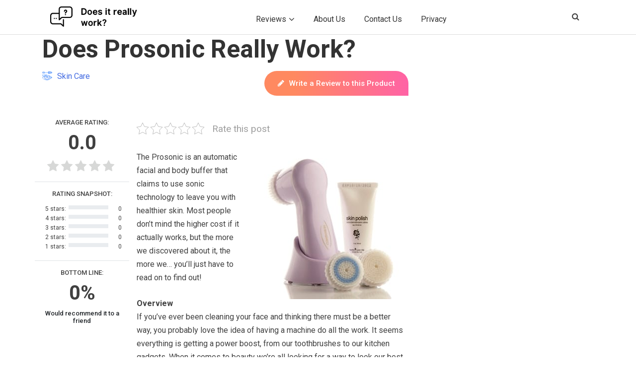

--- FILE ---
content_type: text/html; charset=UTF-8
request_url: https://doesitreallywork.org/prosonic-review/
body_size: 42930
content:
<!doctype html>
<html lang="en-US">
<head><meta charset="UTF-8"><script>if(navigator.userAgent.match(/MSIE|Internet Explorer/i)||navigator.userAgent.match(/Trident\/7\..*?rv:11/i)){var href=document.location.href;if(!href.match(/[?&]nowprocket/)){if(href.indexOf("?")==-1){if(href.indexOf("#")==-1){document.location.href=href+"?nowprocket=1"}else{document.location.href=href.replace("#","?nowprocket=1#")}}else{if(href.indexOf("#")==-1){document.location.href=href+"&nowprocket=1"}else{document.location.href=href.replace("#","&nowprocket=1#")}}}}</script><script>(()=>{class RocketLazyLoadScripts{constructor(){this.v="2.0.4",this.userEvents=["keydown","keyup","mousedown","mouseup","mousemove","mouseover","mouseout","touchmove","touchstart","touchend","touchcancel","wheel","click","dblclick","input"],this.attributeEvents=["onblur","onclick","oncontextmenu","ondblclick","onfocus","onmousedown","onmouseenter","onmouseleave","onmousemove","onmouseout","onmouseover","onmouseup","onmousewheel","onscroll","onsubmit"]}async t(){this.i(),this.o(),/iP(ad|hone)/.test(navigator.userAgent)&&this.h(),this.u(),this.l(this),this.m(),this.k(this),this.p(this),this._(),await Promise.all([this.R(),this.L()]),this.lastBreath=Date.now(),this.S(this),this.P(),this.D(),this.O(),this.M(),await this.C(this.delayedScripts.normal),await this.C(this.delayedScripts.defer),await this.C(this.delayedScripts.async),await this.T(),await this.F(),await this.j(),await this.A(),window.dispatchEvent(new Event("rocket-allScriptsLoaded")),this.everythingLoaded=!0,this.lastTouchEnd&&await new Promise(t=>setTimeout(t,500-Date.now()+this.lastTouchEnd)),this.I(),this.H(),this.U(),this.W()}i(){this.CSPIssue=sessionStorage.getItem("rocketCSPIssue"),document.addEventListener("securitypolicyviolation",t=>{this.CSPIssue||"script-src-elem"!==t.violatedDirective||"data"!==t.blockedURI||(this.CSPIssue=!0,sessionStorage.setItem("rocketCSPIssue",!0))},{isRocket:!0})}o(){window.addEventListener("pageshow",t=>{this.persisted=t.persisted,this.realWindowLoadedFired=!0},{isRocket:!0}),window.addEventListener("pagehide",()=>{this.onFirstUserAction=null},{isRocket:!0})}h(){let t;function e(e){t=e}window.addEventListener("touchstart",e,{isRocket:!0}),window.addEventListener("touchend",function i(o){o.changedTouches[0]&&t.changedTouches[0]&&Math.abs(o.changedTouches[0].pageX-t.changedTouches[0].pageX)<10&&Math.abs(o.changedTouches[0].pageY-t.changedTouches[0].pageY)<10&&o.timeStamp-t.timeStamp<200&&(window.removeEventListener("touchstart",e,{isRocket:!0}),window.removeEventListener("touchend",i,{isRocket:!0}),"INPUT"===o.target.tagName&&"text"===o.target.type||(o.target.dispatchEvent(new TouchEvent("touchend",{target:o.target,bubbles:!0})),o.target.dispatchEvent(new MouseEvent("mouseover",{target:o.target,bubbles:!0})),o.target.dispatchEvent(new PointerEvent("click",{target:o.target,bubbles:!0,cancelable:!0,detail:1,clientX:o.changedTouches[0].clientX,clientY:o.changedTouches[0].clientY})),event.preventDefault()))},{isRocket:!0})}q(t){this.userActionTriggered||("mousemove"!==t.type||this.firstMousemoveIgnored?"keyup"===t.type||"mouseover"===t.type||"mouseout"===t.type||(this.userActionTriggered=!0,this.onFirstUserAction&&this.onFirstUserAction()):this.firstMousemoveIgnored=!0),"click"===t.type&&t.preventDefault(),t.stopPropagation(),t.stopImmediatePropagation(),"touchstart"===this.lastEvent&&"touchend"===t.type&&(this.lastTouchEnd=Date.now()),"click"===t.type&&(this.lastTouchEnd=0),this.lastEvent=t.type,t.composedPath&&t.composedPath()[0].getRootNode()instanceof ShadowRoot&&(t.rocketTarget=t.composedPath()[0]),this.savedUserEvents.push(t)}u(){this.savedUserEvents=[],this.userEventHandler=this.q.bind(this),this.userEvents.forEach(t=>window.addEventListener(t,this.userEventHandler,{passive:!1,isRocket:!0})),document.addEventListener("visibilitychange",this.userEventHandler,{isRocket:!0})}U(){this.userEvents.forEach(t=>window.removeEventListener(t,this.userEventHandler,{passive:!1,isRocket:!0})),document.removeEventListener("visibilitychange",this.userEventHandler,{isRocket:!0}),this.savedUserEvents.forEach(t=>{(t.rocketTarget||t.target).dispatchEvent(new window[t.constructor.name](t.type,t))})}m(){const t="return false",e=Array.from(this.attributeEvents,t=>"data-rocket-"+t),i="["+this.attributeEvents.join("],[")+"]",o="[data-rocket-"+this.attributeEvents.join("],[data-rocket-")+"]",s=(e,i,o)=>{o&&o!==t&&(e.setAttribute("data-rocket-"+i,o),e["rocket"+i]=new Function("event",o),e.setAttribute(i,t))};new MutationObserver(t=>{for(const n of t)"attributes"===n.type&&(n.attributeName.startsWith("data-rocket-")||this.everythingLoaded?n.attributeName.startsWith("data-rocket-")&&this.everythingLoaded&&this.N(n.target,n.attributeName.substring(12)):s(n.target,n.attributeName,n.target.getAttribute(n.attributeName))),"childList"===n.type&&n.addedNodes.forEach(t=>{if(t.nodeType===Node.ELEMENT_NODE)if(this.everythingLoaded)for(const i of[t,...t.querySelectorAll(o)])for(const t of i.getAttributeNames())e.includes(t)&&this.N(i,t.substring(12));else for(const e of[t,...t.querySelectorAll(i)])for(const t of e.getAttributeNames())this.attributeEvents.includes(t)&&s(e,t,e.getAttribute(t))})}).observe(document,{subtree:!0,childList:!0,attributeFilter:[...this.attributeEvents,...e]})}I(){this.attributeEvents.forEach(t=>{document.querySelectorAll("[data-rocket-"+t+"]").forEach(e=>{this.N(e,t)})})}N(t,e){const i=t.getAttribute("data-rocket-"+e);i&&(t.setAttribute(e,i),t.removeAttribute("data-rocket-"+e))}k(t){Object.defineProperty(HTMLElement.prototype,"onclick",{get(){return this.rocketonclick||null},set(e){this.rocketonclick=e,this.setAttribute(t.everythingLoaded?"onclick":"data-rocket-onclick","this.rocketonclick(event)")}})}S(t){function e(e,i){let o=e[i];e[i]=null,Object.defineProperty(e,i,{get:()=>o,set(s){t.everythingLoaded?o=s:e["rocket"+i]=o=s}})}e(document,"onreadystatechange"),e(window,"onload"),e(window,"onpageshow");try{Object.defineProperty(document,"readyState",{get:()=>t.rocketReadyState,set(e){t.rocketReadyState=e},configurable:!0}),document.readyState="loading"}catch(t){console.log("WPRocket DJE readyState conflict, bypassing")}}l(t){this.originalAddEventListener=EventTarget.prototype.addEventListener,this.originalRemoveEventListener=EventTarget.prototype.removeEventListener,this.savedEventListeners=[],EventTarget.prototype.addEventListener=function(e,i,o){o&&o.isRocket||!t.B(e,this)&&!t.userEvents.includes(e)||t.B(e,this)&&!t.userActionTriggered||e.startsWith("rocket-")||t.everythingLoaded?t.originalAddEventListener.call(this,e,i,o):(t.savedEventListeners.push({target:this,remove:!1,type:e,func:i,options:o}),"mouseenter"!==e&&"mouseleave"!==e||t.originalAddEventListener.call(this,e,t.savedUserEvents.push,o))},EventTarget.prototype.removeEventListener=function(e,i,o){o&&o.isRocket||!t.B(e,this)&&!t.userEvents.includes(e)||t.B(e,this)&&!t.userActionTriggered||e.startsWith("rocket-")||t.everythingLoaded?t.originalRemoveEventListener.call(this,e,i,o):t.savedEventListeners.push({target:this,remove:!0,type:e,func:i,options:o})}}J(t,e){this.savedEventListeners=this.savedEventListeners.filter(i=>{let o=i.type,s=i.target||window;return e!==o||t!==s||(this.B(o,s)&&(i.type="rocket-"+o),this.$(i),!1)})}H(){EventTarget.prototype.addEventListener=this.originalAddEventListener,EventTarget.prototype.removeEventListener=this.originalRemoveEventListener,this.savedEventListeners.forEach(t=>this.$(t))}$(t){t.remove?this.originalRemoveEventListener.call(t.target,t.type,t.func,t.options):this.originalAddEventListener.call(t.target,t.type,t.func,t.options)}p(t){let e;function i(e){return t.everythingLoaded?e:e.split(" ").map(t=>"load"===t||t.startsWith("load.")?"rocket-jquery-load":t).join(" ")}function o(o){function s(e){const s=o.fn[e];o.fn[e]=o.fn.init.prototype[e]=function(){return this[0]===window&&t.userActionTriggered&&("string"==typeof arguments[0]||arguments[0]instanceof String?arguments[0]=i(arguments[0]):"object"==typeof arguments[0]&&Object.keys(arguments[0]).forEach(t=>{const e=arguments[0][t];delete arguments[0][t],arguments[0][i(t)]=e})),s.apply(this,arguments),this}}if(o&&o.fn&&!t.allJQueries.includes(o)){const e={DOMContentLoaded:[],"rocket-DOMContentLoaded":[]};for(const t in e)document.addEventListener(t,()=>{e[t].forEach(t=>t())},{isRocket:!0});o.fn.ready=o.fn.init.prototype.ready=function(i){function s(){parseInt(o.fn.jquery)>2?setTimeout(()=>i.bind(document)(o)):i.bind(document)(o)}return"function"==typeof i&&(t.realDomReadyFired?!t.userActionTriggered||t.fauxDomReadyFired?s():e["rocket-DOMContentLoaded"].push(s):e.DOMContentLoaded.push(s)),o([])},s("on"),s("one"),s("off"),t.allJQueries.push(o)}e=o}t.allJQueries=[],o(window.jQuery),Object.defineProperty(window,"jQuery",{get:()=>e,set(t){o(t)}})}P(){const t=new Map;document.write=document.writeln=function(e){const i=document.currentScript,o=document.createRange(),s=i.parentElement;let n=t.get(i);void 0===n&&(n=i.nextSibling,t.set(i,n));const c=document.createDocumentFragment();o.setStart(c,0),c.appendChild(o.createContextualFragment(e)),s.insertBefore(c,n)}}async R(){return new Promise(t=>{this.userActionTriggered?t():this.onFirstUserAction=t})}async L(){return new Promise(t=>{document.addEventListener("DOMContentLoaded",()=>{this.realDomReadyFired=!0,t()},{isRocket:!0})})}async j(){return this.realWindowLoadedFired?Promise.resolve():new Promise(t=>{window.addEventListener("load",t,{isRocket:!0})})}M(){this.pendingScripts=[];this.scriptsMutationObserver=new MutationObserver(t=>{for(const e of t)e.addedNodes.forEach(t=>{"SCRIPT"!==t.tagName||t.noModule||t.isWPRocket||this.pendingScripts.push({script:t,promise:new Promise(e=>{const i=()=>{const i=this.pendingScripts.findIndex(e=>e.script===t);i>=0&&this.pendingScripts.splice(i,1),e()};t.addEventListener("load",i,{isRocket:!0}),t.addEventListener("error",i,{isRocket:!0}),setTimeout(i,1e3)})})})}),this.scriptsMutationObserver.observe(document,{childList:!0,subtree:!0})}async F(){await this.X(),this.pendingScripts.length?(await this.pendingScripts[0].promise,await this.F()):this.scriptsMutationObserver.disconnect()}D(){this.delayedScripts={normal:[],async:[],defer:[]},document.querySelectorAll("script[type$=rocketlazyloadscript]").forEach(t=>{t.hasAttribute("data-rocket-src")?t.hasAttribute("async")&&!1!==t.async?this.delayedScripts.async.push(t):t.hasAttribute("defer")&&!1!==t.defer||"module"===t.getAttribute("data-rocket-type")?this.delayedScripts.defer.push(t):this.delayedScripts.normal.push(t):this.delayedScripts.normal.push(t)})}async _(){await this.L();let t=[];document.querySelectorAll("script[type$=rocketlazyloadscript][data-rocket-src]").forEach(e=>{let i=e.getAttribute("data-rocket-src");if(i&&!i.startsWith("data:")){i.startsWith("//")&&(i=location.protocol+i);try{const o=new URL(i).origin;o!==location.origin&&t.push({src:o,crossOrigin:e.crossOrigin||"module"===e.getAttribute("data-rocket-type")})}catch(t){}}}),t=[...new Map(t.map(t=>[JSON.stringify(t),t])).values()],this.Y(t,"preconnect")}async G(t){if(await this.K(),!0!==t.noModule||!("noModule"in HTMLScriptElement.prototype))return new Promise(e=>{let i;function o(){(i||t).setAttribute("data-rocket-status","executed"),e()}try{if(navigator.userAgent.includes("Firefox/")||""===navigator.vendor||this.CSPIssue)i=document.createElement("script"),[...t.attributes].forEach(t=>{let e=t.nodeName;"type"!==e&&("data-rocket-type"===e&&(e="type"),"data-rocket-src"===e&&(e="src"),i.setAttribute(e,t.nodeValue))}),t.text&&(i.text=t.text),t.nonce&&(i.nonce=t.nonce),i.hasAttribute("src")?(i.addEventListener("load",o,{isRocket:!0}),i.addEventListener("error",()=>{i.setAttribute("data-rocket-status","failed-network"),e()},{isRocket:!0}),setTimeout(()=>{i.isConnected||e()},1)):(i.text=t.text,o()),i.isWPRocket=!0,t.parentNode.replaceChild(i,t);else{const i=t.getAttribute("data-rocket-type"),s=t.getAttribute("data-rocket-src");i?(t.type=i,t.removeAttribute("data-rocket-type")):t.removeAttribute("type"),t.addEventListener("load",o,{isRocket:!0}),t.addEventListener("error",i=>{this.CSPIssue&&i.target.src.startsWith("data:")?(console.log("WPRocket: CSP fallback activated"),t.removeAttribute("src"),this.G(t).then(e)):(t.setAttribute("data-rocket-status","failed-network"),e())},{isRocket:!0}),s?(t.fetchPriority="high",t.removeAttribute("data-rocket-src"),t.src=s):t.src="data:text/javascript;base64,"+window.btoa(unescape(encodeURIComponent(t.text)))}}catch(i){t.setAttribute("data-rocket-status","failed-transform"),e()}});t.setAttribute("data-rocket-status","skipped")}async C(t){const e=t.shift();return e?(e.isConnected&&await this.G(e),this.C(t)):Promise.resolve()}O(){this.Y([...this.delayedScripts.normal,...this.delayedScripts.defer,...this.delayedScripts.async],"preload")}Y(t,e){this.trash=this.trash||[];let i=!0;var o=document.createDocumentFragment();t.forEach(t=>{const s=t.getAttribute&&t.getAttribute("data-rocket-src")||t.src;if(s&&!s.startsWith("data:")){const n=document.createElement("link");n.href=s,n.rel=e,"preconnect"!==e&&(n.as="script",n.fetchPriority=i?"high":"low"),t.getAttribute&&"module"===t.getAttribute("data-rocket-type")&&(n.crossOrigin=!0),t.crossOrigin&&(n.crossOrigin=t.crossOrigin),t.integrity&&(n.integrity=t.integrity),t.nonce&&(n.nonce=t.nonce),o.appendChild(n),this.trash.push(n),i=!1}}),document.head.appendChild(o)}W(){this.trash.forEach(t=>t.remove())}async T(){try{document.readyState="interactive"}catch(t){}this.fauxDomReadyFired=!0;try{await this.K(),this.J(document,"readystatechange"),document.dispatchEvent(new Event("rocket-readystatechange")),await this.K(),document.rocketonreadystatechange&&document.rocketonreadystatechange(),await this.K(),this.J(document,"DOMContentLoaded"),document.dispatchEvent(new Event("rocket-DOMContentLoaded")),await this.K(),this.J(window,"DOMContentLoaded"),window.dispatchEvent(new Event("rocket-DOMContentLoaded"))}catch(t){console.error(t)}}async A(){try{document.readyState="complete"}catch(t){}try{await this.K(),this.J(document,"readystatechange"),document.dispatchEvent(new Event("rocket-readystatechange")),await this.K(),document.rocketonreadystatechange&&document.rocketonreadystatechange(),await this.K(),this.J(window,"load"),window.dispatchEvent(new Event("rocket-load")),await this.K(),window.rocketonload&&window.rocketonload(),await this.K(),this.allJQueries.forEach(t=>t(window).trigger("rocket-jquery-load")),await this.K(),this.J(window,"pageshow");const t=new Event("rocket-pageshow");t.persisted=this.persisted,window.dispatchEvent(t),await this.K(),window.rocketonpageshow&&window.rocketonpageshow({persisted:this.persisted})}catch(t){console.error(t)}}async K(){Date.now()-this.lastBreath>45&&(await this.X(),this.lastBreath=Date.now())}async X(){return document.hidden?new Promise(t=>setTimeout(t)):new Promise(t=>requestAnimationFrame(t))}B(t,e){return e===document&&"readystatechange"===t||(e===document&&"DOMContentLoaded"===t||(e===window&&"DOMContentLoaded"===t||(e===window&&"load"===t||e===window&&"pageshow"===t)))}static run(){(new RocketLazyLoadScripts).t()}}RocketLazyLoadScripts.run()})();</script>
	
	<meta name="viewport" content="width=device-width, initial-scale=1">
	<link rel="profile" href="https://gmpg.org/xfn/11">
     <link rel="shortcut icon" href="https://doesitreallywork-10674.kxcdn.com/wp-content/uploads/2016/02/fav-icon.png">
	<script data-no-optimize="1" data-cfasync="false">!function(){"use strict";const t={adt_ei:{identityApiKey:"plainText",source:"url",type:"plaintext",priority:1},adt_eih:{identityApiKey:"sha256",source:"urlh",type:"hashed",priority:2},sh_kit:{identityApiKey:"sha256",source:"urlhck",type:"hashed",priority:3}},e=Object.keys(t);function i(t){return function(t){const e=t.match(/((?=([a-z0-9._!#$%+^&*()[\]<>-]+))\2@[a-z0-9._-]+\.[a-z0-9._-]+)/gi);return e?e[0]:""}(function(t){return t.replace(/\s/g,"")}(t.toLowerCase()))}!async function(){const n=new URL(window.location.href),o=n.searchParams;let a=null;const r=Object.entries(t).sort(([,t],[,e])=>t.priority-e.priority).map(([t])=>t);for(const e of r){const n=o.get(e),r=t[e];if(!n||!r)continue;const c=decodeURIComponent(n),d="plaintext"===r.type&&i(c),s="hashed"===r.type&&c;if(d||s){a={value:c,config:r};break}}if(a){const{value:t,config:e}=a;window.adthrive=window.adthrive||{},window.adthrive.cmd=window.adthrive.cmd||[],window.adthrive.cmd.push(function(){window.adthrive.identityApi({source:e.source,[e.identityApiKey]:t},({success:i,data:n})=>{i?window.adthrive.log("info","Plugin","detectEmails",`Identity API called with ${e.type} email: ${t}`,n):window.adthrive.log("warning","Plugin","detectEmails",`Failed to call Identity API with ${e.type} email: ${t}`,n)})})}!function(t,e){const i=new URL(e);t.forEach(t=>i.searchParams.delete(t)),history.replaceState(null,"",i.toString())}(e,n)}()}();
</script><meta name='robots' content='index, follow, max-image-preview:large, max-snippet:-1, max-video-preview:-1' />
	<style>img:is([sizes="auto" i], [sizes^="auto," i]) { contain-intrinsic-size: 3000px 1500px }</style>
	
<script data-no-optimize="1" data-cfasync="false">
(function(w, d) {
	w.adthrive = w.adthrive || {};
	w.adthrive.cmd = w.adthrive.cmd || [];
	w.adthrive.plugin = 'adthrive-ads-3.9.0';
	w.adthrive.host = 'ads.adthrive.com';
	w.adthrive.integration = 'plugin';

	var commitParam = (w.adthriveCLS && w.adthriveCLS.bucket !== 'prod' && w.adthriveCLS.branch) ? '&commit=' + w.adthriveCLS.branch : '';

	var s = d.createElement('script');
	s.async = true;
	s.referrerpolicy='no-referrer-when-downgrade';
	s.src = 'https://' + w.adthrive.host + '/sites/5b1fbf429be6984315ea1786/ads.min.js?referrer=' + w.encodeURIComponent(w.location.href) + commitParam + '&cb=' + (Math.floor(Math.random() * 100) + 1) + '';
	var n = d.getElementsByTagName('script')[0];
	n.parentNode.insertBefore(s, n);
})(window, document);
</script>
<link rel="dns-prefetch" href="https://ads.adthrive.com/"><link rel="preconnect" href="https://ads.adthrive.com/"><link rel="preconnect" href="https://ads.adthrive.com/" crossorigin>
	<!-- This site is optimized with the Yoast SEO plugin v26.1.1 - https://yoast.com/wordpress/plugins/seo/ -->
	<title>Does Prosonic Really Make Your Skin Healthier, Clearer, and Younger-Looking?</title>
<link crossorigin data-rocket-preconnect href="https://cdn.brandmetrics.com" rel="preconnect">
<link crossorigin data-rocket-preconnect href="https://launchpad.privacymanager.io" rel="preconnect">
<link crossorigin data-rocket-preconnect href="https://cdn.id5-sync.com" rel="preconnect">
<link crossorigin data-rocket-preconnect href="https://d9.flashtalking.com" rel="preconnect">
<link crossorigin data-rocket-preconnect href="https://ads.pubmatic.com" rel="preconnect">
<link crossorigin data-rocket-preconnect href="https://launchpad-wrapper.privacymanager.io" rel="preconnect">
<link crossorigin data-rocket-preconnect href="https://sb.scorecardresearch.com" rel="preconnect">
<link crossorigin data-rocket-preconnect href="https://ads.adthrive.com" rel="preconnect">
<link crossorigin data-rocket-preconnect href="https://securepubads.g.doubleclick.net" rel="preconnect">
<link crossorigin data-rocket-preconnect href="https://c.aps.amazon-adsystem.com" rel="preconnect">
<link crossorigin data-rocket-preconnect href="https://www.google-analytics.com" rel="preconnect">
<link crossorigin data-rocket-preconnect href="https://www.googletagmanager.com" rel="preconnect">
<link crossorigin data-rocket-preconnect href="https://doesitreallywork-10674.kxcdn.com" rel="preconnect">
<link crossorigin data-rocket-preconnect href="https://fonts.googleapis.com" rel="preconnect">
<link crossorigin data-rocket-preconnect href="https://config.aps.amazon-adsystem.com" rel="preconnect">
<link crossorigin data-rocket-preconnect href="https://gpsb-reims.criteo.com" rel="preconnect">
<link crossorigin data-rocket-preconnect href="https://cm.g.doubleclick.net" rel="preconnect">
<link data-rocket-preload as="style" href="https://fonts.googleapis.com/css?family=Roboto%3A400%2C500%2C700&#038;display=swap" rel="preload">
<link href="https://fonts.googleapis.com/css?family=Roboto%3A400%2C500%2C700&#038;display=swap" media="print" onload="this.media=&#039;all&#039;" rel="stylesheet">
<noscript><link rel="stylesheet" href="https://fonts.googleapis.com/css?family=Roboto%3A400%2C500%2C700&#038;display=swap"></noscript>
<style id="rocket-critical-css">html,body,div,span,iframe,h1,h2,h3,p,a,ul,li,form,label{border:0;font-family:inherit;font-size:100%;font-style:inherit;font-weight:inherit;margin:0;outline:0;padding:0;vertical-align:baseline}:focus{outline:0}body{background:#fff;line-height:1}ul{list-style:none}a img{border:0}article,footer,header,hgroup,nav{display:block}body{padding:0 2em}#page{margin:2em auto;max-width:1000px}#branding hgroup{margin:0 7.6%}#access div{margin:0 7.6%}#primary{float:left;margin:0 -26.4% 0 0;width:100%}#content{margin:0 34% 0 7.6%;width:58.4%}.singular #primary{margin:0}.singular #content{margin:0 7.6%;position:relative;width:auto}.singular .entry-header,.singular .entry-content{margin:0 auto;width:68.9%}.alignright{display:inline;float:right;margin-left:1.625em}body,input,textarea{color:#373737;font:15px "Helvetica Neue",Helvetica,Arial,sans-serif;font-weight:300;line-height:1.625}body{background:#e2e2e2}#page{background:#fff}h1,h2,h3{clear:both}p{margin-bottom:1.625em}ul{margin:0 0 1.625em 2.5em}ul{list-style:square}ul ul{margin-bottom:0}input[type=text],textarea{background:#fafafa;-moz-box-shadow:inset 0 1px 1px rgba(0,0,0,0.1);-webkit-box-shadow:inset 0 1px 1px rgba(0,0,0,0.1);box-shadow:inset 0 1px 1px rgba(0,0,0,0.1);border:1px solid #ddd;color:#888}textarea{padding-left:3px;width:98%}input[type=text]{padding:3px}input#s{background:url(https://doesitreallywork-10674.kxcdn.com/wp-content/themes/twentyeleven/images/search.png) no-repeat 5px 6px;-moz-border-radius:2px;border-radius:2px;font-size:14px;height:22px;line-height:1.2em;padding:4px 10px 4px 28px}input#searchsubmit{display:none}a{color:#1982d1;text-decoration:none}.assistive-text{position:absolute!important;clip:rect(1px 1px 1px 1px);clip:rect(1px,1px,1px,1px);overflow:hidden;height:1px;width:1px}#branding{border-top:2px solid #bbb;padding-bottom:10px;position:relative;z-index:9999}#site-title{margin-right:270px;padding:3.65625em 0 0}#site-title a{color:#111;font-size:30px;font-weight:bold;line-height:36px;text-decoration:none}#site-description{color:#7a7a7a;font-size:14px;margin:0 270px 3.65625em 0}#branding img{height:auto;display:block;width:100%}#access{background:#222;background:-moz-linear-gradient(#252525,#0a0a0a);background:-o-linear-gradient(#252525,#0a0a0a);background:-webkit-gradient(linear,0% 0%,0% 100%,from(#252525),to(#0a0a0a));background:-webkit-linear-gradient(#252525,#0a0a0a);-webkit-box-shadow:rgba(0,0,0,0.4) 0px 1px 2px;-moz-box-shadow:rgba(0,0,0,0.4) 0px 1px 2px;box-shadow:rgba(0,0,0,0.4) 0px 1px 2px;clear:both;display:block;float:left;margin:0 auto 6px;width:100%}#access ul{font-size:13px;list-style:none;margin:0 0 0 -0.8125em;padding-left:0}#access li{float:left;position:relative}#access a{color:#eee;display:block;line-height:3.333em;padding:0 1.2125em;text-decoration:none}#access ul ul{-moz-box-shadow:0 3px 3px rgba(0,0,0,0.2);-webkit-box-shadow:0 3px 3px rgba(0,0,0,0.2);box-shadow:0 3px 3px rgba(0,0,0,0.2);display:none;float:left;margin:0;position:absolute;top:3.333em;left:0;width:188px;z-index:99999}#access ul ul a{background:#f9f9f9;border-bottom:1px dotted #ddd;color:#444;font-size:13px;font-weight:normal;height:auto;line-height:1.4em;padding:10px 10px;width:168px}#branding #searchform{position:absolute;top:3.8em;right:7.6%;text-align:right}#branding #s{float:right;width:72px}#branding #searchsubmit{display:none}#main{clear:both;padding:1.625em 0 0}.hentry{border-bottom:1px solid #ddd;margin:0 0 1.625em;padding:0 0 1.625em;position:relative}.entry-title,.entry-header .entry-meta{padding-right:76px}.entry-title{clear:both;color:#222;font-size:26px;font-weight:bold;line-height:1.5em;padding-bottom:.3em;padding-top:15px}.entry-title{color:#222;text-decoration:none}.entry-meta{color:#666;clear:both;font-size:12px;line-height:18px}.entry-meta a{font-weight:bold}.single-author .entry-meta .by-author{display:none}.entry-content{padding:1.625em 0 0}.entry-content img{max-width:100%}img[class*="align"],img[class*="wp-image-"]{height:auto}img.alignright{margin-bottom:1.625em}img[class*="align"],img[class*="wp-image-"]{border:1px solid #ddd;padding:6px;max-width:97.5%;max-width:calc(100% - 14px)}iframe{max-width:100%}.singular .hentry{border-bottom:none;padding:4.875em 0 0;position:relative}.singular .entry-title{color:#000;font-size:36px;font-weight:bold;line-height:48px}.singular .entry-title,.singular .entry-header .entry-meta{padding-right:0}.singular .entry-header .entry-meta{position:absolute;top:0;left:0}#content nav{clear:both;overflow:hidden;padding:0 0 1.625em}#content nav a{font-size:12px;font-weight:bold;line-height:2.2em}.nav-previous{float:left;width:50%}.nav-next{float:right;text-align:right;width:50%}#content nav .meta-nav{font-weight:normal}#nav-single{float:right;position:relative;top:-0.3em;text-align:right;z-index:1}#nav-single .nav-previous,#nav-single .nav-next{width:auto}#nav-single .nav-next{padding-left:.5em}#nav-single .nav-previous{padding-right:.5em}#respond textarea{background:#fff;border:4px solid #eee;-moz-border-radius:5px;border-radius:5px;-webkit-box-shadow:inset 0 1px 3px rgba(204,204,204,0.95);-moz-box-shadow:inset 0 1px 3px rgba(204,204,204,0.95);box-shadow:inset 0 1px 3px rgba(204,204,204,0.95);position:relative;padding:10px;text-indent:80px}#respond textarea{resize:vertical;width:95%}#respond p{margin:10px 0}#respond label{line-height:2.2em}#respond p{font-size:12px}#colophon{clear:both}@-ms-viewport{width:device-width}@viewport{width:device-width}@media (max-width:800px){#main #content{margin:0 7.6%;width:auto}.singular .entry-header,.singular .entry-content{width:100%}}@media (max-width:650px){body,input,textarea{font-size:13px}#site-title a{font-size:24px}#site-description{font-size:12px}#access ul{font-size:12px}.entry-title{font-size:21px}.singular .entry-title{font-size:28px}.entry-meta{font-size:12px}#site-title{padding:5.30625em 0 0}#site-title,#site-description{margin-right:0}#branding #searchform{top:1.625em!important}.alignright{display:block;float:none;margin-left:0;margin-right:0}#nav-single{display:block;position:static}.singular .hentry{padding:1.625em 0 0}.singular .entry-header .entry-meta{position:static}}@media only screen and (min-device-width:320px) and (max-device-width:480px){body{padding:0}#page{margin-top:0}#branding{border-top:none}}.kk-star-ratings{display:-webkit-inline-box!important;display:-webkit-inline-flex!important;display:-ms-inline-flexbox!important;display:inline-flex!important;-webkit-box-align:center;-webkit-align-items:center;-ms-flex-align:center;align-items:center}.kk-star-ratings.kksr-valign-top{margin-bottom:2rem;display:-webkit-box!important;display:-webkit-flex!important;display:-ms-flexbox!important;display:flex!important}.kk-star-ratings.kksr-align-left{-webkit-box-pack:flex-start;-webkit-justify-content:flex-start;-ms-flex-pack:flex-start;justify-content:flex-start}.kk-star-ratings .kksr-stars{position:relative}.kk-star-ratings .kksr-stars .kksr-stars-active,.kk-star-ratings .kksr-stars .kksr-stars-inactive{display:flex}.kk-star-ratings .kksr-stars .kksr-stars-active{overflow:hidden;position:absolute;top:0;left:0}.kk-star-ratings .kksr-stars .kksr-star{padding-right:0}.kk-star-ratings .kksr-stars .kksr-star .kksr-icon{background-image:url(https://doesitreallywork-10674.kxcdn.com/wp-content/plugins/kk-star-ratings/src/core/public/svg/inactive.svg)}.kk-star-ratings .kksr-stars .kksr-stars-active .kksr-star .kksr-icon{background-image:url(https://doesitreallywork-10674.kxcdn.com/wp-content/plugins/kk-star-ratings/src/core/public/svg/active.svg)}.kk-star-ratings .kksr-legend{margin-left:.75rem;margin-right:.75rem}.acf-hidden{display:none!important}.show-if-value{display:none}@font-face{font-display:swap;font-family:'acf';src:url(https://doesitreallywork-10674.kxcdn.com/wp-content/plugins/advanced-custom-fields-pro-master/assets/font/acf.eot?57601716);src:url(https://doesitreallywork-10674.kxcdn.com/wp-content/plugins/advanced-custom-fields-pro-master/assets/font/acf.eot?57601716#iefix) format("embedded-opentype"),url(https://doesitreallywork-10674.kxcdn.com/wp-content/plugins/advanced-custom-fields-pro-master/assets/font/acf.woff2?57601716) format("woff2"),url(https://doesitreallywork-10674.kxcdn.com/wp-content/plugins/advanced-custom-fields-pro-master/assets/font/acf.woff?57601716) format("woff"),url(https://doesitreallywork-10674.kxcdn.com/wp-content/plugins/advanced-custom-fields-pro-master/assets/font/acf.ttf?57601716) format("truetype"),url(https://doesitreallywork-10674.kxcdn.com/wp-content/plugins/advanced-custom-fields-pro-master/assets/font/acf.svg?57601716#acf) format("svg");font-weight:normal;font-style:normal}.acf-icon:before{font-family:"acf";font-style:normal;font-weight:normal;speak:none;display:inline-block;text-decoration:inherit;width:1em;text-align:center;font-variant:normal;text-transform:none;line-height:1em;-webkit-font-smoothing:antialiased;-moz-osx-font-smoothing:grayscale;position:relative}.acf-icon.-cancel:before{content:'\e802'}.acf-icon{display:inline-block;height:26px;width:26px;border:transparent solid 1px;border-radius:100%;font-size:16px;line-height:26px;text-align:center;text-decoration:none;vertical-align:top;box-sizing:content-box}a.acf-icon{color:#999;border-color:#BBB;background-color:#fff;position:relative;overflow:hidden}.acf-icon.dark{border-color:transparent;background:#23282D;color:#eee}.acf-actions{text-align:right;z-index:1}.acf-actions a{margin-left:4px}.acf-actions.-hover{position:absolute;display:none;top:0;right:0;padding:5px}.acf-image-uploader .image-wrap{position:relative;float:left}.acf-image-uploader .image-wrap img{max-width:100%;width:auto;height:auto;display:block;min-width:30px;min-height:30px;background:#f1f1f1;margin:0;padding:0}</style><link rel="preload" data-rocket-preload as="image" href="https://doesitreallywork-10674.kxcdn.com/wp-content/uploads/2013/05/Does-Prosonic-work.jpg" imagesrcset="https://doesitreallywork-10674.kxcdn.com/wp-content/uploads/2013/05/Does-Prosonic-work.jpg 300w, https://doesitreallywork-10674.kxcdn.com/wp-content/uploads/2013/05/Does-Prosonic-work-150x150.jpg 150w" imagesizes="(max-width: 300px) 100vw, 300px" fetchpriority="high">
	<meta name="description" content="The Prosonic is an automatic facial and body buffer that claims to use sonic technology to leave you with healthier skin." />
	<link rel="canonical" href="https://doesitreallywork.org/prosonic-review/" />
	<meta property="og:locale" content="en_US" />
	<meta property="og:type" content="article" />
	<meta property="og:title" content="Does Prosonic Really Make Your Skin Healthier, Clearer, and Younger-Looking?" />
	<meta property="og:description" content="The Prosonic is an automatic facial and body buffer that claims to use sonic technology to leave you with healthier skin." />
	<meta property="og:url" content="https://doesitreallywork.org/prosonic-review/" />
	<meta property="og:site_name" content="Does It Really Work?" />
	<meta property="article:publisher" content="https://www.facebook.com/doesitreallywork/" />
	<meta property="article:published_time" content="2013-05-02T22:55:26+00:00" />
	<meta property="article:modified_time" content="2020-10-09T13:42:13+00:00" />
	<meta property="og:image" content="https://doesitreallywork-10674.kxcdn.com/wp-content/uploads/2013/05/Does-Prosonic-work.jpg" />
	<meta name="author" content="DRW_Toby" />
	<meta name="twitter:card" content="summary_large_image" />
	<meta name="twitter:label1" content="Written by" />
	<meta name="twitter:data1" content="DRW_Toby" />
	<meta name="twitter:label2" content="Est. reading time" />
	<meta name="twitter:data2" content="5 minutes" />
	<!-- / Yoast SEO plugin. -->


<link rel="amphtml" href="https://doesitreallywork.org/prosonic-review/amp/" /><meta name="generator" content="AMP for WP 1.1.7.1"/><link rel='dns-prefetch' href='//fonts.googleapis.com' />
<link href='https://fonts.gstatic.com' crossorigin rel='preconnect' />
<link rel="alternate" type="application/rss+xml" title="Does It Really Work? &raquo; Feed" href="https://doesitreallywork.org/feed/" />
<link rel="alternate" type="application/rss+xml" title="Does It Really Work? &raquo; Comments Feed" href="https://doesitreallywork.org/comments/feed/" />
<link rel="alternate" type="application/rss+xml" title="Does It Really Work? &raquo; Does Prosonic Really Work? Comments Feed" href="https://doesitreallywork.org/prosonic-review/feed/" />
<!-- doesitreallywork.org is managing ads with Advanced Ads 2.0.12 – https://wpadvancedads.com/ --><!--noptimize--><script type="rocketlazyloadscript" id="doesi-ready">
			window.advanced_ads_ready=function(e,a){a=a||"complete";var d=function(e){return"interactive"===a?"loading"!==e:"complete"===e};d(document.readyState)?e():document.addEventListener("readystatechange",(function(a){d(a.target.readyState)&&e()}),{once:"interactive"===a})},window.advanced_ads_ready_queue=window.advanced_ads_ready_queue||[];		</script>
		<!--/noptimize--><style id='wp-emoji-styles-inline-css' type='text/css'>

	img.wp-smiley, img.emoji {
		display: inline !important;
		border: none !important;
		box-shadow: none !important;
		height: 1em !important;
		width: 1em !important;
		margin: 0 0.07em !important;
		vertical-align: -0.1em !important;
		background: none !important;
		padding: 0 !important;
	}
</style>
<link rel='preload'  href='https://doesitreallywork-10674.kxcdn.com/wp-includes/css/dist/block-library/style.min.css?ver=91d8ee4144fa18562e71153709a96777' data-rocket-async="style" as="style" onload="this.onload=null;this.rel='stylesheet'" onerror="this.removeAttribute('data-rocket-async')"  type='text/css' media='all' />
<style id='classic-theme-styles-inline-css' type='text/css'>
/*! This file is auto-generated */
.wp-block-button__link{color:#fff;background-color:#32373c;border-radius:9999px;box-shadow:none;text-decoration:none;padding:calc(.667em + 2px) calc(1.333em + 2px);font-size:1.125em}.wp-block-file__button{background:#32373c;color:#fff;text-decoration:none}
</style>
<style id='global-styles-inline-css' type='text/css'>
:root{--wp--preset--aspect-ratio--square: 1;--wp--preset--aspect-ratio--4-3: 4/3;--wp--preset--aspect-ratio--3-4: 3/4;--wp--preset--aspect-ratio--3-2: 3/2;--wp--preset--aspect-ratio--2-3: 2/3;--wp--preset--aspect-ratio--16-9: 16/9;--wp--preset--aspect-ratio--9-16: 9/16;--wp--preset--color--black: #000000;--wp--preset--color--cyan-bluish-gray: #abb8c3;--wp--preset--color--white: #ffffff;--wp--preset--color--pale-pink: #f78da7;--wp--preset--color--vivid-red: #cf2e2e;--wp--preset--color--luminous-vivid-orange: #ff6900;--wp--preset--color--luminous-vivid-amber: #fcb900;--wp--preset--color--light-green-cyan: #7bdcb5;--wp--preset--color--vivid-green-cyan: #00d084;--wp--preset--color--pale-cyan-blue: #8ed1fc;--wp--preset--color--vivid-cyan-blue: #0693e3;--wp--preset--color--vivid-purple: #9b51e0;--wp--preset--gradient--vivid-cyan-blue-to-vivid-purple: linear-gradient(135deg,rgba(6,147,227,1) 0%,rgb(155,81,224) 100%);--wp--preset--gradient--light-green-cyan-to-vivid-green-cyan: linear-gradient(135deg,rgb(122,220,180) 0%,rgb(0,208,130) 100%);--wp--preset--gradient--luminous-vivid-amber-to-luminous-vivid-orange: linear-gradient(135deg,rgba(252,185,0,1) 0%,rgba(255,105,0,1) 100%);--wp--preset--gradient--luminous-vivid-orange-to-vivid-red: linear-gradient(135deg,rgba(255,105,0,1) 0%,rgb(207,46,46) 100%);--wp--preset--gradient--very-light-gray-to-cyan-bluish-gray: linear-gradient(135deg,rgb(238,238,238) 0%,rgb(169,184,195) 100%);--wp--preset--gradient--cool-to-warm-spectrum: linear-gradient(135deg,rgb(74,234,220) 0%,rgb(151,120,209) 20%,rgb(207,42,186) 40%,rgb(238,44,130) 60%,rgb(251,105,98) 80%,rgb(254,248,76) 100%);--wp--preset--gradient--blush-light-purple: linear-gradient(135deg,rgb(255,206,236) 0%,rgb(152,150,240) 100%);--wp--preset--gradient--blush-bordeaux: linear-gradient(135deg,rgb(254,205,165) 0%,rgb(254,45,45) 50%,rgb(107,0,62) 100%);--wp--preset--gradient--luminous-dusk: linear-gradient(135deg,rgb(255,203,112) 0%,rgb(199,81,192) 50%,rgb(65,88,208) 100%);--wp--preset--gradient--pale-ocean: linear-gradient(135deg,rgb(255,245,203) 0%,rgb(182,227,212) 50%,rgb(51,167,181) 100%);--wp--preset--gradient--electric-grass: linear-gradient(135deg,rgb(202,248,128) 0%,rgb(113,206,126) 100%);--wp--preset--gradient--midnight: linear-gradient(135deg,rgb(2,3,129) 0%,rgb(40,116,252) 100%);--wp--preset--font-size--small: 13px;--wp--preset--font-size--medium: 20px;--wp--preset--font-size--large: 36px;--wp--preset--font-size--x-large: 42px;--wp--preset--spacing--20: 0.44rem;--wp--preset--spacing--30: 0.67rem;--wp--preset--spacing--40: 1rem;--wp--preset--spacing--50: 1.5rem;--wp--preset--spacing--60: 2.25rem;--wp--preset--spacing--70: 3.38rem;--wp--preset--spacing--80: 5.06rem;--wp--preset--shadow--natural: 6px 6px 9px rgba(0, 0, 0, 0.2);--wp--preset--shadow--deep: 12px 12px 50px rgba(0, 0, 0, 0.4);--wp--preset--shadow--sharp: 6px 6px 0px rgba(0, 0, 0, 0.2);--wp--preset--shadow--outlined: 6px 6px 0px -3px rgba(255, 255, 255, 1), 6px 6px rgba(0, 0, 0, 1);--wp--preset--shadow--crisp: 6px 6px 0px rgba(0, 0, 0, 1);}:where(.is-layout-flex){gap: 0.5em;}:where(.is-layout-grid){gap: 0.5em;}body .is-layout-flex{display: flex;}.is-layout-flex{flex-wrap: wrap;align-items: center;}.is-layout-flex > :is(*, div){margin: 0;}body .is-layout-grid{display: grid;}.is-layout-grid > :is(*, div){margin: 0;}:where(.wp-block-columns.is-layout-flex){gap: 2em;}:where(.wp-block-columns.is-layout-grid){gap: 2em;}:where(.wp-block-post-template.is-layout-flex){gap: 1.25em;}:where(.wp-block-post-template.is-layout-grid){gap: 1.25em;}.has-black-color{color: var(--wp--preset--color--black) !important;}.has-cyan-bluish-gray-color{color: var(--wp--preset--color--cyan-bluish-gray) !important;}.has-white-color{color: var(--wp--preset--color--white) !important;}.has-pale-pink-color{color: var(--wp--preset--color--pale-pink) !important;}.has-vivid-red-color{color: var(--wp--preset--color--vivid-red) !important;}.has-luminous-vivid-orange-color{color: var(--wp--preset--color--luminous-vivid-orange) !important;}.has-luminous-vivid-amber-color{color: var(--wp--preset--color--luminous-vivid-amber) !important;}.has-light-green-cyan-color{color: var(--wp--preset--color--light-green-cyan) !important;}.has-vivid-green-cyan-color{color: var(--wp--preset--color--vivid-green-cyan) !important;}.has-pale-cyan-blue-color{color: var(--wp--preset--color--pale-cyan-blue) !important;}.has-vivid-cyan-blue-color{color: var(--wp--preset--color--vivid-cyan-blue) !important;}.has-vivid-purple-color{color: var(--wp--preset--color--vivid-purple) !important;}.has-black-background-color{background-color: var(--wp--preset--color--black) !important;}.has-cyan-bluish-gray-background-color{background-color: var(--wp--preset--color--cyan-bluish-gray) !important;}.has-white-background-color{background-color: var(--wp--preset--color--white) !important;}.has-pale-pink-background-color{background-color: var(--wp--preset--color--pale-pink) !important;}.has-vivid-red-background-color{background-color: var(--wp--preset--color--vivid-red) !important;}.has-luminous-vivid-orange-background-color{background-color: var(--wp--preset--color--luminous-vivid-orange) !important;}.has-luminous-vivid-amber-background-color{background-color: var(--wp--preset--color--luminous-vivid-amber) !important;}.has-light-green-cyan-background-color{background-color: var(--wp--preset--color--light-green-cyan) !important;}.has-vivid-green-cyan-background-color{background-color: var(--wp--preset--color--vivid-green-cyan) !important;}.has-pale-cyan-blue-background-color{background-color: var(--wp--preset--color--pale-cyan-blue) !important;}.has-vivid-cyan-blue-background-color{background-color: var(--wp--preset--color--vivid-cyan-blue) !important;}.has-vivid-purple-background-color{background-color: var(--wp--preset--color--vivid-purple) !important;}.has-black-border-color{border-color: var(--wp--preset--color--black) !important;}.has-cyan-bluish-gray-border-color{border-color: var(--wp--preset--color--cyan-bluish-gray) !important;}.has-white-border-color{border-color: var(--wp--preset--color--white) !important;}.has-pale-pink-border-color{border-color: var(--wp--preset--color--pale-pink) !important;}.has-vivid-red-border-color{border-color: var(--wp--preset--color--vivid-red) !important;}.has-luminous-vivid-orange-border-color{border-color: var(--wp--preset--color--luminous-vivid-orange) !important;}.has-luminous-vivid-amber-border-color{border-color: var(--wp--preset--color--luminous-vivid-amber) !important;}.has-light-green-cyan-border-color{border-color: var(--wp--preset--color--light-green-cyan) !important;}.has-vivid-green-cyan-border-color{border-color: var(--wp--preset--color--vivid-green-cyan) !important;}.has-pale-cyan-blue-border-color{border-color: var(--wp--preset--color--pale-cyan-blue) !important;}.has-vivid-cyan-blue-border-color{border-color: var(--wp--preset--color--vivid-cyan-blue) !important;}.has-vivid-purple-border-color{border-color: var(--wp--preset--color--vivid-purple) !important;}.has-vivid-cyan-blue-to-vivid-purple-gradient-background{background: var(--wp--preset--gradient--vivid-cyan-blue-to-vivid-purple) !important;}.has-light-green-cyan-to-vivid-green-cyan-gradient-background{background: var(--wp--preset--gradient--light-green-cyan-to-vivid-green-cyan) !important;}.has-luminous-vivid-amber-to-luminous-vivid-orange-gradient-background{background: var(--wp--preset--gradient--luminous-vivid-amber-to-luminous-vivid-orange) !important;}.has-luminous-vivid-orange-to-vivid-red-gradient-background{background: var(--wp--preset--gradient--luminous-vivid-orange-to-vivid-red) !important;}.has-very-light-gray-to-cyan-bluish-gray-gradient-background{background: var(--wp--preset--gradient--very-light-gray-to-cyan-bluish-gray) !important;}.has-cool-to-warm-spectrum-gradient-background{background: var(--wp--preset--gradient--cool-to-warm-spectrum) !important;}.has-blush-light-purple-gradient-background{background: var(--wp--preset--gradient--blush-light-purple) !important;}.has-blush-bordeaux-gradient-background{background: var(--wp--preset--gradient--blush-bordeaux) !important;}.has-luminous-dusk-gradient-background{background: var(--wp--preset--gradient--luminous-dusk) !important;}.has-pale-ocean-gradient-background{background: var(--wp--preset--gradient--pale-ocean) !important;}.has-electric-grass-gradient-background{background: var(--wp--preset--gradient--electric-grass) !important;}.has-midnight-gradient-background{background: var(--wp--preset--gradient--midnight) !important;}.has-small-font-size{font-size: var(--wp--preset--font-size--small) !important;}.has-medium-font-size{font-size: var(--wp--preset--font-size--medium) !important;}.has-large-font-size{font-size: var(--wp--preset--font-size--large) !important;}.has-x-large-font-size{font-size: var(--wp--preset--font-size--x-large) !important;}
:where(.wp-block-post-template.is-layout-flex){gap: 1.25em;}:where(.wp-block-post-template.is-layout-grid){gap: 1.25em;}
:where(.wp-block-columns.is-layout-flex){gap: 2em;}:where(.wp-block-columns.is-layout-grid){gap: 2em;}
:root :where(.wp-block-pullquote){font-size: 1.5em;line-height: 1.6;}
</style>
<link data-minify="1" rel='preload'  href='https://doesitreallywork-10674.kxcdn.com/wp-content/cache/min/1/wp-content/plugins/comments-widget-plus/assets/css/cwp.css?ver=1703022558' data-rocket-async="style" as="style" onload="this.onload=null;this.rel='stylesheet'" onerror="this.removeAttribute('data-rocket-async')"  type='text/css' media='all' />
<link rel='preload'  href='https://doesitreallywork-10674.kxcdn.com/wp-content/plugins/kk-star-ratings/src/core/public/css/kk-star-ratings.min.css?ver=5.4.10.2' data-rocket-async="style" as="style" onload="this.onload=null;this.rel='stylesheet'" onerror="this.removeAttribute('data-rocket-async')"  type='text/css' media='all' />
<link data-minify="1" rel='preload'  href='https://doesitreallywork-10674.kxcdn.com/wp-content/cache/min/1/wp-content/plugins/simple-follow-me-social-buttons-widget/assets/css/style.css?ver=1703022558' data-rocket-async="style" as="style" onload="this.onload=null;this.rel='stylesheet'" onerror="this.removeAttribute('data-rocket-async')"  type='text/css' media='all' />
<link data-minify="1" rel='preload'  href='https://doesitreallywork-10674.kxcdn.com/wp-content/cache/min/1/wp-content/plugins/simple-follow-me-social-buttons-widget/assets/css/icons.css?ver=1703022558' data-rocket-async="style" as="style" onload="this.onload=null;this.rel='stylesheet'" onerror="this.removeAttribute('data-rocket-async')"  type='text/css' media='all' />
<link data-minify="1" rel='preload'  href='https://doesitreallywork-10674.kxcdn.com/wp-content/cache/min/1/wp-content/plugins/wp-post-comment-rating/assets/css/style.css?ver=1703022558' data-rocket-async="style" as="style" onload="this.onload=null;this.rel='stylesheet'" onerror="this.removeAttribute('data-rocket-async')"  type='text/css' media='all' />

<link rel='preload'  href='https://doesitreallywork-10674.kxcdn.com/wp-content/themes/does-it-really-work/css/bootstrap.min.css?ver=91d8ee4144fa18562e71153709a96777' data-rocket-async="style" as="style" onload="this.onload=null;this.rel='stylesheet'" onerror="this.removeAttribute('data-rocket-async')"  type='text/css' media='all' />
<link data-minify="1" rel='preload'  href='https://doesitreallywork-10674.kxcdn.com/wp-content/cache/min/1/wp-content/themes/does-it-really-work/css/megamenu.css?ver=1703022558' data-rocket-async="style" as="style" onload="this.onload=null;this.rel='stylesheet'" onerror="this.removeAttribute('data-rocket-async')"  type='text/css' media='all' />
<link data-minify="1" rel='preload'  href='https://doesitreallywork-10674.kxcdn.com/wp-content/cache/min/1/wp-content/themes/does-it-really-work/css/jquery.bxslider.css?ver=1703022558' data-rocket-async="style" as="style" onload="this.onload=null;this.rel='stylesheet'" onerror="this.removeAttribute('data-rocket-async')"  type='text/css' media='all' />
<link data-minify="1" rel='preload'  href='https://doesitreallywork-10674.kxcdn.com/wp-content/cache/min/1/wp-content/themes/does-it-really-work/font-awesome/css/font-awesome.min.css?ver=1703022558' data-rocket-async="style" as="style" onload="this.onload=null;this.rel='stylesheet'" onerror="this.removeAttribute('data-rocket-async')"  type='text/css' media='all' />
<link data-minify="1" rel='preload'  href='https://doesitreallywork-10674.kxcdn.com/wp-content/cache/min/1/wp-content/themes/does-it-really-work/style.css?ver=1703022558' data-rocket-async="style" as="style" onload="this.onload=null;this.rel='stylesheet'" onerror="this.removeAttribute('data-rocket-async')"  type='text/css' media='all' />
<link data-minify="1" rel='preload'  href='https://doesitreallywork-10674.kxcdn.com/wp-content/cache/min/1/wp-content/themes/does-it-really-work/css/custom.css?ver=1703022558' data-rocket-async="style" as="style" onload="this.onload=null;this.rel='stylesheet'" onerror="this.removeAttribute('data-rocket-async')"  type='text/css' media='all' />
<link data-minify="1" rel='preload'  href='https://doesitreallywork-10674.kxcdn.com/wp-content/cache/min/1/wp-content/plugins/wp-pagenavi/pagenavi-css.css?ver=1703022558' data-rocket-async="style" as="style" onload="this.onload=null;this.rel='stylesheet'" onerror="this.removeAttribute('data-rocket-async')"  type='text/css' media='all' />
<link data-minify="1" rel='preload'  href='https://doesitreallywork-10674.kxcdn.com/wp-content/cache/min/1/wp-content/plugins/advanced-custom-fields-pro-master/assets/css/acf-global.css?ver=1703022558' data-rocket-async="style" as="style" onload="this.onload=null;this.rel='stylesheet'" onerror="this.removeAttribute('data-rocket-async')"  type='text/css' media='all' />
<link data-minify="1" rel='preload'  href='https://doesitreallywork-10674.kxcdn.com/wp-content/cache/min/1/wp-content/plugins/advanced-custom-fields-pro-master/assets/css/acf-input.css?ver=1703022558' data-rocket-async="style" as="style" onload="this.onload=null;this.rel='stylesheet'" onerror="this.removeAttribute('data-rocket-async')"  type='text/css' media='all' />
<link data-minify="1" rel='preload'  href='https://doesitreallywork-10674.kxcdn.com/wp-content/cache/min/1/wp-content/plugins/advanced-custom-fields-pro-master/pro/assets/css/acf-pro-input.css?ver=1703022558' data-rocket-async="style" as="style" onload="this.onload=null;this.rel='stylesheet'" onerror="this.removeAttribute('data-rocket-async')"  type='text/css' media='all' />
<link rel='preload'  href='https://doesitreallywork-10674.kxcdn.com/wp-content/plugins/advanced-custom-fields-pro-master/assets/inc/select2/4/select2.min.css?ver=4.0' data-rocket-async="style" as="style" onload="this.onload=null;this.rel='stylesheet'" onerror="this.removeAttribute('data-rocket-async')"  type='text/css' media='all' />
<link rel='preload'  href='https://doesitreallywork-10674.kxcdn.com/wp-content/plugins/advanced-custom-fields-pro-master/assets/inc/datepicker/jquery-ui.min.css?ver=1.11.4' data-rocket-async="style" as="style" onload="this.onload=null;this.rel='stylesheet'" onerror="this.removeAttribute('data-rocket-async')"  type='text/css' media='all' />
<link rel='preload'  href='https://doesitreallywork-10674.kxcdn.com/wp-content/plugins/advanced-custom-fields-pro-master/assets/inc/timepicker/jquery-ui-timepicker-addon.min.css?ver=1.6.1' data-rocket-async="style" as="style" onload="this.onload=null;this.rel='stylesheet'" onerror="this.removeAttribute('data-rocket-async')"  type='text/css' media='all' />
<link rel='preload'  href='https://doesitreallywork-10674.kxcdn.com/wp-admin/css/color-picker.min.css?ver=91d8ee4144fa18562e71153709a96777' data-rocket-async="style" as="style" onload="this.onload=null;this.rel='stylesheet'" onerror="this.removeAttribute('data-rocket-async')"  type='text/css' media='all' />
<script type="rocketlazyloadscript" data-rocket-type="text/javascript" data-rocket-src="https://doesitreallywork-10674.kxcdn.com/wp-includes/js/jquery/jquery.min.js?ver=3.7.1" id="jquery-core-js"></script>
<script type="rocketlazyloadscript" data-rocket-type="text/javascript" data-rocket-src="https://doesitreallywork-10674.kxcdn.com/wp-includes/js/jquery/jquery-migrate.min.js?ver=3.4.1" id="jquery-migrate-js" data-rocket-defer defer></script>
<script type="rocketlazyloadscript" data-minify="1" data-rocket-type="text/javascript" data-rocket-src="https://doesitreallywork-10674.kxcdn.com/wp-content/cache/min/1/wp-content/plugins/simple-follow-me-social-buttons-widget/assets/js/front-widget.js?ver=1703022558" id="sfmsb-script-js" data-rocket-defer defer></script>
<script type="rocketlazyloadscript" data-rocket-type="text/javascript" data-rocket-src="https://doesitreallywork-10674.kxcdn.com/wp-includes/js/jquery/ui/core.min.js?ver=1.13.3" id="jquery-ui-core-js" data-rocket-defer defer></script>
<script type="rocketlazyloadscript" data-rocket-type="text/javascript" data-rocket-src="https://doesitreallywork-10674.kxcdn.com/wp-includes/js/jquery/ui/mouse.min.js?ver=1.13.3" id="jquery-ui-mouse-js" data-rocket-defer defer></script>
<script type="rocketlazyloadscript" data-rocket-type="text/javascript" data-rocket-src="https://doesitreallywork-10674.kxcdn.com/wp-includes/js/jquery/ui/sortable.min.js?ver=1.13.3" id="jquery-ui-sortable-js" data-rocket-defer defer></script>
<script type="rocketlazyloadscript" data-rocket-type="text/javascript" data-rocket-src="https://doesitreallywork-10674.kxcdn.com/wp-includes/js/jquery/ui/resizable.min.js?ver=1.13.3" id="jquery-ui-resizable-js" data-rocket-defer defer></script>
<script type="rocketlazyloadscript" data-rocket-type="text/javascript" data-rocket-src="https://doesitreallywork-10674.kxcdn.com/wp-content/plugins/advanced-custom-fields-pro-master/assets/js/acf-input.min.js?ver=50.8.3" id="acf-input-js" data-rocket-defer defer></script>
<script type="rocketlazyloadscript" data-rocket-type="text/javascript" data-rocket-src="https://doesitreallywork-10674.kxcdn.com/wp-content/plugins/advanced-custom-fields-pro-master/pro/assets/js/acf-pro-input.min.js?ver=50.8.3" id="acf-pro-input-js" data-rocket-defer defer></script>
<script type="rocketlazyloadscript" data-rocket-type="text/javascript" data-rocket-src="https://doesitreallywork-10674.kxcdn.com/wp-content/plugins/advanced-custom-fields-pro-master/assets/inc/select2/4/select2.full.min.js?ver=4.0" id="select2-js" data-rocket-defer defer></script>
<script type="rocketlazyloadscript" data-rocket-type="text/javascript" data-rocket-src="https://doesitreallywork-10674.kxcdn.com/wp-includes/js/jquery/ui/datepicker.min.js?ver=1.13.3" id="jquery-ui-datepicker-js" data-rocket-defer defer></script>
<script type="rocketlazyloadscript" data-rocket-type="text/javascript" id="jquery-ui-datepicker-js-after">
/* <![CDATA[ */
jQuery(function(jQuery){jQuery.datepicker.setDefaults({"closeText":"Close","currentText":"Today","monthNames":["January","February","March","April","May","June","July","August","September","October","November","December"],"monthNamesShort":["Jan","Feb","Mar","Apr","May","Jun","Jul","Aug","Sep","Oct","Nov","Dec"],"nextText":"Next","prevText":"Previous","dayNames":["Sunday","Monday","Tuesday","Wednesday","Thursday","Friday","Saturday"],"dayNamesShort":["Sun","Mon","Tue","Wed","Thu","Fri","Sat"],"dayNamesMin":["S","M","T","W","T","F","S"],"dateFormat":"MM d, yy","firstDay":1,"isRTL":false});});
/* ]]> */
</script>
<script type="rocketlazyloadscript" data-rocket-type="text/javascript" data-rocket-src="https://doesitreallywork-10674.kxcdn.com/wp-content/plugins/advanced-custom-fields-pro-master/assets/inc/timepicker/jquery-ui-timepicker-addon.min.js?ver=1.6.1" id="acf-timepicker-js" data-rocket-defer defer></script>
<link rel="https://api.w.org/" href="https://doesitreallywork.org/wp-json/" /><link rel="alternate" title="JSON" type="application/json" href="https://doesitreallywork.org/wp-json/wp/v2/posts/14672" /><link rel="EditURI" type="application/rsd+xml" title="RSD" href="https://doesitreallywork.org/xmlrpc.php?rsd" />

<link rel='shortlink' href='https://doesitreallywork.org/?p=14672' />
<link rel="alternate" title="oEmbed (JSON)" type="application/json+oembed" href="https://doesitreallywork.org/wp-json/oembed/1.0/embed?url=https%3A%2F%2Fdoesitreallywork.org%2Fprosonic-review%2F" />
<link rel="alternate" title="oEmbed (XML)" type="text/xml+oembed" href="https://doesitreallywork.org/wp-json/oembed/1.0/embed?url=https%3A%2F%2Fdoesitreallywork.org%2Fprosonic-review%2F&#038;format=xml" />
	<style type="text/css">
		fieldset.rating > legend{
			color:#000000		}

		.comment-form-comment, .comment-notes {clear:both;}
		.rating {
			float:left;
		}

		/* :not(:checked) is a filter, so that browsers that don’t support :checked don’t 
		   follow these rules. Every browser that supports :checked also supports :not(), so
		   it doesn’t make the test unnecessarily selective */
		.rating:not(:checked) > input {
			position:absolute;
			/*top:-9999px;*/
			clip:rect(0,0,0,0);
		}

		.rating:not(:checked) > label {
			float:right;
			width:1em;
			padding:0 .1em;
			overflow:hidden;
			white-space:nowrap;
			cursor:pointer;
			font-size:30px;
			line-height:1.2;
			color:#ddd !important;
			text-shadow:1px 1px #bbb, 2px 2px #666, .1em .1em .2em rgba(0,0,0,.5);
		}

		.rating:not(:checked) > label:before {
			content: '★ ';
		}

		.rating > input:checked ~ label {
			color: #fdcc08 !important;
			text-shadow:1px 1px #bbb, 2px 2px #666, .1em .1em .2em rgba(0,0,0,.5);
		}

		.rating:not(:checked) > label:hover,
		.rating:not(:checked) > label:hover ~ label {
			color: #fdcc08 !important;
			text-shadow:1px 1px #bbb, 2px 2px #666, .1em .1em .2em rgba(0,0,0,.5);
		}

		.rating > input:checked + label:hover,
		.rating > input:checked + label:hover ~ label,
		.rating > input:checked ~ label:hover,
		.rating > input:checked ~ label:hover ~ label,
		.rating > label:hover ~ input:checked ~ label {
			color: #ea0 !important;
			text-shadow:1px 1px goldenrod, 2px 2px #B57340, .1em .1em .2em rgba(0,0,0,.5);
		}

		.rating > label:active {
			position:relative;
			top:2px;
			left:2px;
		}
		p.logged-in-as {clear:both;}
		span.wpcr_author_stars, span.wpcr_author_stars span {
			display: block;
			background: url(https://doesitreallywork-10674.kxcdn.com/wp-content/plugins/wp-post-comment-rating/assets/images/yelstars.png) 0 -16px repeat-x;
			width: 80px;
			height: 16px;
		}

		span.wpcr_author_stars span {
			background-position: 0 0;
		}
		span.wpcr_averageStars, span.wpcr_averageStars span {
			display: block;
			background: url(https://doesitreallywork-10674.kxcdn.com/wp-content/plugins/wp-post-comment-rating/assets/images/yelstars.png) 0 -16px repeat-x;
			width: 80px;
			height: 16px;
		}

		span.wpcr_averageStars span {
			background-position: 0 0;
		}

		/*for tooltip*/
		.wpcr_tooltip, .wpcr_inline{
			display: inline;
			position: relative;
			width:auto;
			float:left;
			font-size: 12px;
		}
		a.wpcr_tooltip span.wpcr_stars, .wpcr_inline span.wpcr_stars{float:left;font-size: 14px;}
		a.wpcr_tooltip span.wpcr_averageStars, a.wpcr_inline span.wpcr_averageStars {float:left; margin:2px 5px 0px 5px;}
		
		.wpcr_tooltip:hover:after{
			background-color: rgba(0,0,0,.8);
			border-radius: 5px;
			bottom: 26px;
			color: #fff;
			content: attr(title);
			left: 20%;
			padding: 5px 10px;
			position: absolute;
			z-index: 98;
			width: 205px;
			border-radius: 7px;
			font-size: 13px;
		}
		.wpcr_tooltip:hover:before{
			border: solid;
			border-color: rgba(0,0,0,.8) transparent;
			border-width: 6px 6px 0 6px;
			bottom: 20px;
			content: "";
			left: 50%;
			position: absolute;
			z-index: 99;
		}
		.wpcr_aggregate{float: left;display: inline-block;width: 100%;line-height: 20px;}
		#hide-stars {display:none;}
		#review_form .rating {display:none;}
		#reviews .wpcr_author_stars {display:none;}
		.col-2 .aggr_options {
			margin-bottom: 5px;
			display: inline-block;
		}
		.wpcr_floating_links{position: fixed;left: auto;right:0;top:40%;z-index: 99999;}
		.wpcr_floating_links ul{list-style: none;margin: 0px;padding: 0;}
		.wpcr_floating_links li{
			padding: 5px 11px;
			background-color: #fff;
			box-shadow: 1px 1px 2px 2px #ccc;
			text-align: center;
		}
		
	</style>
<link rel="pingback" href="https://doesitreallywork.org/xmlrpc.php"><style type="text/css">.recentcomments a{display:inline !important;padding:0 !important;margin:0 !important;}</style>		<style type="text/css">
			.cwp-li {
				overflow: hidden;
			}

			.cwp-avatar {
				float: left;
				margin-top: .2em;
				margin-right: 1em;
			}

			.cwp-avatar.rounded .avatar {
				border-radius: 50%;
			}

			.cwp-avatar.square .avatar {
				border-radius: 0;
			}

			.cwp-comment-excerpt {
				display: block;
				color: #787878;
			}
		</style>
				<style type="text/css" id="wp-custom-css">
			@media (max-width: 768px) 
{
body
	{
		font-size:23px!important;
		line-height:33px!important;
	}
	
.mob-hide-show ul li a,.folllow p,.copyright,a.review-btn
	{
		font-size:23px!important;
		line-height:33px!important;
	}
	.rr_snap span
	{
		font-size:23px!important;
		line-height:33px!important;
	}
	
	h4,h4 a,h5,h5 a
	{
		font-size:23px!important;
		line-height:33px!important;
	}
	
	h6,h6 a
	{
		font-size:23px!important;
		line-height:33px!important;
	}
	h3,h3 a 
	{
		font-size:25px!important;
		line-height:33px!important;
	}
	h2, h2 a
	{
		font-size:27px!important;
		line-height:33px!important;
	}
	.rr_snap .progress 
	{
  height: 1rem;
  }
	img 
	{
max-width: 100%;
display: block;
}
}		</style>
		<script type="rocketlazyloadscript">
/*! loadCSS rel=preload polyfill. [c]2017 Filament Group, Inc. MIT License */
(function(w){"use strict";if(!w.loadCSS){w.loadCSS=function(){}}
var rp=loadCSS.relpreload={};rp.support=(function(){var ret;try{ret=w.document.createElement("link").relList.supports("preload")}catch(e){ret=!1}
return function(){return ret}})();rp.bindMediaToggle=function(link){var finalMedia=link.media||"all";function enableStylesheet(){link.media=finalMedia}
if(link.addEventListener){link.addEventListener("load",enableStylesheet)}else if(link.attachEvent){link.attachEvent("onload",enableStylesheet)}
setTimeout(function(){link.rel="stylesheet";link.media="only x"});setTimeout(enableStylesheet,3000)};rp.poly=function(){if(rp.support()){return}
var links=w.document.getElementsByTagName("link");for(var i=0;i<links.length;i++){var link=links[i];if(link.rel==="preload"&&link.getAttribute("as")==="style"&&!link.getAttribute("data-loadcss")){link.setAttribute("data-loadcss",!0);rp.bindMediaToggle(link)}}};if(!rp.support()){rp.poly();var run=w.setInterval(rp.poly,500);if(w.addEventListener){w.addEventListener("load",function(){rp.poly();w.clearInterval(run)})}else if(w.attachEvent){w.attachEvent("onload",function(){rp.poly();w.clearInterval(run)})}}
if(typeof exports!=="undefined"){exports.loadCSS=loadCSS}
else{w.loadCSS=loadCSS}}(typeof global!=="undefined"?global:this))
</script>    <!-- Global site tag (gtag.js) - Google Analytics -->
<script async src="https://www.googletagmanager.com/gtag/js?id=UA-76035000-1"></script>
<script>
  window.dataLayer = window.dataLayer || [];
  function gtag(){dataLayer.push(arguments);}
  gtag('js', new Date());

  gtag('config', 'UA-76035000-1');
</script>
<meta name="generator" content="WP Rocket 3.19.4" data-wpr-features="wpr_delay_js wpr_defer_js wpr_minify_js wpr_async_css wpr_preconnect_external_domains wpr_oci wpr_minify_css wpr_desktop" /></head>

<body class="wp-singular post-template-default single single-post postid-14672 single-format-standard wp-custom-logo wp-theme-does-it-really-work wpcr_single_post aa-prefix-doesi-">
<div  id="page" class="site">
	<a class="skip-link screen-reader-text" href="#content">Skip to content</a>

	<!--header-->
	<header > 
	  <!--navigation-->
	  <section  class="header_DIV">
		<div class="container"> 
			<nav class="navbar navbar-expand-lg navbar-light bg-transparent">
				<a href="https://doesitreallywork.org/" class="custom-logo-link" rel="home"><img width="250" height="60" src="https://doesitreallywork-10674.kxcdn.com/wp-content/uploads/2019/11/black-logo.png" class="custom-logo" alt="doesitreallywork" decoding="async" /></a>				<button class="navbar-toggler" type="button" data-toggle="collapse" data-target="#navbarSupportedContent" aria-controls="navbarSupportedContent" aria-expanded="false" aria-label="Toggle navigation">
					<span class="fa fa-bars"></span>
				</button>

			  <div class="collapse navbar-collapse" id="navbarSupportedContent">
       <div class="nav_mobi_sh"> 
       
       <div class="nav_mobi_sh">
                  <div class="left_right">
                  <a href="https://doesitreallywork.org/" class="custom-logo-link" rel="home"><img width="250" height="60" src="https://doesitreallywork-10674.kxcdn.com/wp-content/uploads/2019/11/black-logo.png" class="custom-logo" alt="doesitreallywork" decoding="async" /></a>                  <button class="navbar-toggler mob-navbar-open" type="button" data-toggle="collapse" data-target="#navbarSupportedContent" aria-controls="navbarSupportedContent" aria-expanded="false" aria-label="Toggle navigation">
					<i class="fa fa-close"></i>
				</button>
                  </div>
                  
                   </div>
       
       
                    <form action="/" method="get">
					<div class="search_area" id="diff_mob"> 
						<i class="fa fa-search"></i>
						<input type="text"  name="s" id="search" value="" placeholder="what are you looking for ?">
						<input type="hidden" value="post" name="post_type" id="post_type" />
						<button type="submit" class="home-search-submit r_search_btn"><i class="fa fa-search"></i><span>Search</span></button> 
					</div>
					</form>
                    <div class="folllow" id="mob_social">
			        <a href="javascript:void(0);"><img src="https://doesitreallywork-10674.kxcdn.com/wp-content/themes/does-it-really-work/img/facebook.png" width="38" height="28"></a> 
					<a target="_blank" href="https://www.youtube.com/user/doesitreallyworksite?feature=sub_widget_1"><img src="https://doesitreallywork-10674.kxcdn.com/wp-content/themes/does-it-really-work/img/youtube.png" width="38" height="28"></a> 
					</div>
                    </div>
				<ul id="menu-top-nav" class="nav navbar-nav mx-auto"><li itemscope="itemscope" itemtype="https://www.schema.org/SiteNavigationElement" id="menu-item-23294" class="menu-item menu-item-type-custom menu-item-object-custom menu-item-has-children dropdown menu-item-23294 nav-item"><a title="Reviews" href="#" data-toggle="dropdown" aria-haspopup="true" aria-expanded="false" class="dropdown-toggle nav-link" id="menu-item-dropdown-23294">Reviews</a>
<ul class="dropdown-menu" aria-labelledby="menu-item-dropdown-23294" role="menu">
	<li itemscope="itemscope" itemtype="https://www.schema.org/SiteNavigationElement" id="menu-item-23302" class="menu-item menu-item-type-post_type menu-item-object-page menu-item-23302 nav-item"><a title="Health" href="https://doesitreallywork.org/health/" class="dropdown-item"><img src="https://doesitreallywork-10674.kxcdn.com/wp-content/uploads/2019/11/ico1-1.png" /><span class="limit-width">Health<span></a></li>
	<li itemscope="itemscope" itemtype="https://www.schema.org/SiteNavigationElement" id="menu-item-23303" class="menu-item menu-item-type-post_type menu-item-object-page menu-item-23303 nav-item"><a title="Beauty" href="https://doesitreallywork.org/beauty/" class="dropdown-item"><img src="https://doesitreallywork-10674.kxcdn.com/wp-content/uploads/2019/11/ico2-1.png" /><span class="limit-width">Beauty<span></a></li>
	<li itemscope="itemscope" itemtype="https://www.schema.org/SiteNavigationElement" id="menu-item-23304" class="menu-item menu-item-type-post_type menu-item-object-page menu-item-23304 nav-item"><a title="Weight Loss" href="https://doesitreallywork.org/weight-loss/" class="dropdown-item"><img src="https://doesitreallywork-10674.kxcdn.com/wp-content/uploads/2019/11/ico3-1.png" /><span class="limit-width">Weight Loss<span></a></li>
	<li itemscope="itemscope" itemtype="https://www.schema.org/SiteNavigationElement" id="menu-item-23305" class="menu-item menu-item-type-post_type menu-item-object-page menu-item-23305 nav-item"><a title="Kitchen" href="https://doesitreallywork.org/kitchen/" class="dropdown-item"><img src="https://doesitreallywork-10674.kxcdn.com/wp-content/uploads/2019/11/ico4-1.png" /><span class="limit-width">Kitchen<span></a></li>
	<li itemscope="itemscope" itemtype="https://www.schema.org/SiteNavigationElement" id="menu-item-23306" class="menu-item menu-item-type-post_type menu-item-object-page menu-item-23306 nav-item"><a title="Household" href="https://doesitreallywork.org/home/" class="dropdown-item"><img src="https://doesitreallywork-10674.kxcdn.com/wp-content/uploads/2019/11/ico5-1.png" /><span class="limit-width">Household<span></a></li>
	<li itemscope="itemscope" itemtype="https://www.schema.org/SiteNavigationElement" id="menu-item-23307" class="menu-item menu-item-type-post_type menu-item-object-page menu-item-23307 nav-item"><a title="Websites &#038; Services" href="https://doesitreallywork.org/websites-services/" class="dropdown-item"><img src="https://doesitreallywork-10674.kxcdn.com/wp-content/uploads/2019/11/ico6-1.png" /><span class="limit-width">Websites &#038; Services<span></a></li>
</ul>
</li>
<li itemscope="itemscope" itemtype="https://www.schema.org/SiteNavigationElement" id="menu-item-23295" class="menu-item menu-item-type-post_type menu-item-object-page menu-item-23295 nav-item"><a title="About Us" href="https://doesitreallywork.org/about/" class="nav-link">About Us</a></li>
<li itemscope="itemscope" itemtype="https://www.schema.org/SiteNavigationElement" id="menu-item-23296" class="menu-item menu-item-type-post_type menu-item-object-page menu-item-23296 nav-item"><a title="Contact Us" href="https://doesitreallywork.org/contact/" class="nav-link">Contact Us</a></li>
<li itemscope="itemscope" itemtype="https://www.schema.org/SiteNavigationElement" id="menu-item-26445" class="menu-item menu-item-type-post_type menu-item-object-page menu-item-26445 nav-item"><a title="Privacy" href="https://doesitreallywork.org/privacy-policy/" class="nav-link">Privacy</a></li>
</ul>                  
                          
				<div class="search-form-area">
					<i class="fa fa-search"></i>
					<form role="search" method="get" class="search-form" action="https://doesitreallywork.org/">
						<span class="screen-reader-text"></span>
						<input type="search" class="search-field" placeholder="Search &hellip;" value="" name="s" />
						<input type="hidden" value="post" name="post_type" id="post_type" />
						<button type="submit" class="search-submit"><i class="fa fa-search"></i></button>
					</form>
				  </div>
			  </div>
            
		</nav>
			  <!--end navigation--> 
		</div>
	  </section>
	  <!--navigation-->
	  
	</header>
	<!--header--> 

	<div  id="content" class="site-content">	<div  id="primary" class="content-area">
		<main id="main" class="site-main">
		<article id="post-14672" class="post-14672 post type-post status-publish format-standard hentry category-skin-care">
	<div class="container clearfix">
	<header class="entry-header">
		<h1 class="entry-title">Does Prosonic Really Work?</h1>	<div class="row">
		<div class="col-md-8">
						<div class="entry-meta clearfix">
				<span class="cat-links"><img src="https://doesitreallywork-10674.kxcdn.com/wp-content/uploads/2019/11/ico2-1.png" /><a href="https://doesitreallywork.org/category/health/skin-care/" rel="category tag">Skin Care</a></span>				<a class="review-btn" href="#respond"><i class="fa fa-pencil" aria-hidden="true"></i>Write a Review to this Product</a>
			</div><!-- .entry-meta -->
					</div>
	</div>
	</header><!-- .entry-header -->
			
	<div class="row">

		<div class="col-lg-2 rating-w mb-5 text-center">
			<div class="row d-flex flex-row">
				<div class="avg-post pb-3 pt-3 col-lg-12 col-6 border-top">
				<h6 class="text-uppercase">Average Rating:</h6> <div class="score">0.0 </div><span class="r-count"><i class="fa fa-star text-gray" aria-hidden="true"></i><i class="fa fa-star text-gray" aria-hidden="true"></i><i class="fa fa-star text-gray" aria-hidden="true"></i><i class="fa fa-star text-gray" aria-hidden="true"></i><i class="fa fa-star text-gray" aria-hidden="true"></i></span>				</div>
				<div class="order-lg-3 pt-3 col-lg-12 col-6 bottom-line border-top">
					<h6 class="text-uppercase">Bottom Line:</h6>
					<div class="score">0%</div>					<h6 class="text-body">Would recommend it to a friend</h6>
				</div>
				<div class ="rr_snap pb-3 pt-3 order-lg-2 border-top border-bottom col-lg-12">
					<h6 class="mb-3 text-uppercase">Rating snapshot:</h6>
											<div class="row no-gutters">
							<div class="col-2 col-lg-4">
								<span>5 stars:</span>							</div>
							<div class="col-lg-6 col-8">
								<div class="progress mb-2 rounded-0">
									<div class="progress-bar" role="progressbar" aria-valuenow="70" aria-valuemin="0" aria-valuemax="100" style="width:0%; background:linear-gradient(to right, #ff8960 20%, #ff62a5);">
								  </div>
								</div> 
							</div>
							<div class="col-2 text-right">
								<span>0</span>							</div>
						</div>
											<div class="row no-gutters">
							<div class="col-2 col-lg-4">
								<span>4 stars:</span>							</div>
							<div class="col-lg-6 col-8">
								<div class="progress mb-2 rounded-0">
									<div class="progress-bar" role="progressbar" aria-valuenow="70" aria-valuemin="0" aria-valuemax="100" style="width:0%; background:linear-gradient(to right, #ff8960 20%, #ff62a5);">
								  </div>
								</div> 
							</div>
							<div class="col-2 text-right">
								<span>0</span>							</div>
						</div>
											<div class="row no-gutters">
							<div class="col-2 col-lg-4">
								<span>3 stars:</span>							</div>
							<div class="col-lg-6 col-8">
								<div class="progress mb-2 rounded-0">
									<div class="progress-bar" role="progressbar" aria-valuenow="70" aria-valuemin="0" aria-valuemax="100" style="width:0%; background:linear-gradient(to right, #ff8960 20%, #ff62a5);">
								  </div>
								</div> 
							</div>
							<div class="col-2 text-right">
								<span>0</span>							</div>
						</div>
											<div class="row no-gutters">
							<div class="col-2 col-lg-4">
								<span>2 stars:</span>							</div>
							<div class="col-lg-6 col-8">
								<div class="progress mb-2 rounded-0">
									<div class="progress-bar" role="progressbar" aria-valuenow="70" aria-valuemin="0" aria-valuemax="100" style="width:0%; background:linear-gradient(to right, #ff8960 20%, #ff62a5);">
								  </div>
								</div> 
							</div>
							<div class="col-2 text-right">
								<span>0</span>							</div>
						</div>
											<div class="row no-gutters">
							<div class="col-2 col-lg-4">
								<span>1 stars:</span>							</div>
							<div class="col-lg-6 col-8">
								<div class="progress mb-2 rounded-0">
									<div class="progress-bar" role="progressbar" aria-valuenow="70" aria-valuemin="0" aria-valuemax="100" style="width:0%; background:linear-gradient(to right, #ff8960 20%, #ff62a5);">
								  </div>
								</div> 
							</div>
							<div class="col-2 text-right">
								<span>0</span>							</div>
						</div>
									</div>
			</div>
		</div>
		<div class="col-lg-6">
			<div class="entry-content format_text">
				

<div class="kk-star-ratings kksr-auto kksr-align-left kksr-valign-top"
    data-payload='{&quot;align&quot;:&quot;left&quot;,&quot;id&quot;:&quot;14672&quot;,&quot;slug&quot;:&quot;default&quot;,&quot;valign&quot;:&quot;top&quot;,&quot;ignore&quot;:&quot;&quot;,&quot;reference&quot;:&quot;auto&quot;,&quot;class&quot;:&quot;&quot;,&quot;count&quot;:&quot;0&quot;,&quot;legendonly&quot;:&quot;&quot;,&quot;readonly&quot;:&quot;&quot;,&quot;score&quot;:&quot;0&quot;,&quot;starsonly&quot;:&quot;&quot;,&quot;best&quot;:&quot;5&quot;,&quot;gap&quot;:&quot;4&quot;,&quot;greet&quot;:&quot;Rate this post&quot;,&quot;legend&quot;:&quot;0\/5 - (0 votes)&quot;,&quot;size&quot;:&quot;24&quot;,&quot;title&quot;:&quot;Does Prosonic Really Work?&quot;,&quot;width&quot;:&quot;0&quot;,&quot;_legend&quot;:&quot;{score}\/{best} - ({count} {votes})&quot;,&quot;font_factor&quot;:&quot;1.25&quot;}'>
            
<div class="kksr-stars">
    
<div class="kksr-stars-inactive">
            <div class="kksr-star" data-star="1" style="padding-right: 4px">
            

<div class="kksr-icon" style="width: 24px; height: 24px;"></div>
        </div>
            <div class="kksr-star" data-star="2" style="padding-right: 4px">
            

<div class="kksr-icon" style="width: 24px; height: 24px;"></div>
        </div>
            <div class="kksr-star" data-star="3" style="padding-right: 4px">
            

<div class="kksr-icon" style="width: 24px; height: 24px;"></div>
        </div>
            <div class="kksr-star" data-star="4" style="padding-right: 4px">
            

<div class="kksr-icon" style="width: 24px; height: 24px;"></div>
        </div>
            <div class="kksr-star" data-star="5" style="padding-right: 4px">
            

<div class="kksr-icon" style="width: 24px; height: 24px;"></div>
        </div>
    </div>
    
<div class="kksr-stars-active" style="width: 0px;">
            <div class="kksr-star" style="padding-right: 4px">
            

<div class="kksr-icon" style="width: 24px; height: 24px;"></div>
        </div>
            <div class="kksr-star" style="padding-right: 4px">
            

<div class="kksr-icon" style="width: 24px; height: 24px;"></div>
        </div>
            <div class="kksr-star" style="padding-right: 4px">
            

<div class="kksr-icon" style="width: 24px; height: 24px;"></div>
        </div>
            <div class="kksr-star" style="padding-right: 4px">
            

<div class="kksr-icon" style="width: 24px; height: 24px;"></div>
        </div>
            <div class="kksr-star" style="padding-right: 4px">
            

<div class="kksr-icon" style="width: 24px; height: 24px;"></div>
        </div>
    </div>
</div>
                

<div class="kksr-legend" style="font-size: 19.2px;">
            <span class="kksr-muted">Rate this post</span>
    </div>
    </div>
<p><img fetchpriority="high" decoding="async" class="alignright size-full wp-image-14673" src="https://doesitreallywork-10674.kxcdn.com/wp-content/uploads/2013/05/Does-Prosonic-work.jpg" alt="Does Prosonic work?" width="300" height="300" srcset="https://doesitreallywork-10674.kxcdn.com/wp-content/uploads/2013/05/Does-Prosonic-work.jpg 300w, https://doesitreallywork-10674.kxcdn.com/wp-content/uploads/2013/05/Does-Prosonic-work-150x150.jpg 150w" sizes="(max-width: 300px) 100vw, 300px" />The Prosonic is an automatic facial and body buffer that claims to use sonic technology to leave you with healthier skin. Most people don&#8217;t mind the higher cost if it actually works, but the more we discovered about it, the more we&#8230; you&#8217;ll just have to read on to find out!</p>
<p><strong>Overview</strong><br />
If you&#8217;ve ever been cleaning your face and thinking there must be a better way, you probably love the idea of having a machine do all the work. It seems everything is getting a power boost, from our toothbrushes to our kitchen gadgets. When it comes to beauty we&#8217;re all looking for a way to look our best, without spending hours in the bathroom with a daily routine, so these sort of devices make a lot of sense which is why they&#8217;ve become so popular in recent months.</p>
<p><strong>The Claim</strong><br />
The makers of Prosonic claim that their brush can help to cleanse and exfoliate your skin. They say you&#8217;ll end up with healthier, clearer, softer, and younger-looking skin by using it. Some of the features they tout is the ability to use it at three different speeds. They say it&#8217;s 6 times more effective than trying to clean your face manually, since this is working at a sonic level to break up residue, dirt and other problems that effect the skin.</p>
<p><strong>The Hype</strong><br />
Automatic facial cleansing brushes are all the rage right now, with the best ones costing hundreds of dollars. <a href="http://en.wikipedia.org/wiki/Proactiv_Solution">Proactiv</a> even tried to capitalize on the hype by offering their own as a bonus gift for trying out their popular <a href="https://doesitreallywork.org/proactiv-review">acne fighting system</a>.</p><div class="doesi-content" style="margin-top: 10px;margin-right: 10px;margin-bottom: 15px;margin-left: 10px;" id="doesi-864556264"><script type="rocketlazyloadscript" async data-rocket-src="//pagead2.googlesyndication.com/pagead/js/adsbygoogle.js?client=ca-pub-1113647198279555" crossorigin="anonymous"></script><ins class="adsbygoogle" style="display:block;" data-ad-client="ca-pub-1113647198279555" 
data-ad-slot="6702019272" 
data-ad-format="auto"></ins>
<script type="rocketlazyloadscript"> 
(adsbygoogle = window.adsbygoogle || []).push({}); 
</script>
</div>
<p><strong>The Cost</strong><br />
The Prosonic is $204 from their official site, but you can get it through other online retailers for far less. When you order from their main sales channel they will include 3 different brush heads, a cream for microdermabrasion, as well as a botanical cleanser, and they&#8217;ll back it up with a one-year warranty. Keep that in mind because you might actually need to take them up on their warranty if peer reviews are any measure of how well it&#8217;s built.</p>
<p>The nice part about it is that it has replacement heads, so once you get past the higher upfront cost, the cost of maintenance should be more manageable. The only question left is whether or not the unit itself can last long enough for you to replace the head that&#8217;s attached to it.</p>
<p><strong>The Commitment</strong><br />
The point of facial scrubbers like these is that you&#8217;ll spend less time and do a more thorough job on your face than simply scrubbing by hand. The exfoliating action is supposed to make it so you get a deep cleaning without having to apply the pressure using your own elbow grease. It can sometimes be hard to get the leverage needed to scrub your face properly, and by adding some power to the situation the thought it that it will be easier to do.</p>
<p><strong>Evaluation</strong><br />
The Prosonic is nearly universally panned by buyers who relay horror stories about being ambushed by the product during use. The complaints range from being shocked by the device, to having it literally blow up in their face. Far from negative reviews these almost read like warnings to stay away from it. If there were just a few incidents that might be understandable, but after analyzing the data the number of complaints is statistically significant, and there is a big chance that if you get this and use it you&#8217;d experience the same thing, or similar.</p>
<p>It&#8217;s one thing to have a product break down after months of wear and tear, but that&#8217;s not what happens with this. It&#8217;s been said that the wiring is faulty, or some other problems exists so that in a rather short time it starts malfunctioning, and the symptoms range from it only working at one speed, to it literally imploding and sending debris flying. This is the first time when one of our product reviews seems more like a public service announcement: beware of exploding facial cleaners!</p>
<p>But what about the people that say it works? What we&#8217;ve found from doing hundreds and hundreds of product reviews is that there is very rarely unanimous feedback on a product, unless that feedback has been doctored. It&#8217;s natural to think that there might be some units that function properly, just as there are sometimes defective units in a batch of otherwise good products. It would actually be fishy if there weren&#8217;t anyone saying it works well.</p>
<h2>Final Prosonic Review</h2>
<p>We&#8217;re giving this the Thumbs Down rating and advise against using it. Several reports from consumers say that it&#8217;s faulty, defective, and has the potential to explode during use. Since it&#8217;s meant to be used on the face this means it has the capability of exploding near your face. Not a good combination, and not worth risking your safety over. It&#8217;s not as if it&#8217;s the only fish in the sea when it comes to getting the job done. In fact it&#8217;s just one of several on the market.</p>
<p><strong>Our Recommendation</strong><br />
There are other facial scrubbers out there that don&#8217;t have the manufacturing problems we&#8217;er seeing here. For example, check out this well-reviewed <a href="http://www.amazon.com/BriteLeafs-Cleansing-System-Waterproof-Cordless/dp/B004NJ8WFO/ref=pd_sim_bt_7">cordless facial scrubber</a> that is a fraction of the price, makes essentially the same claims, and doesn&#8217;t have a long list of people saying it blows up when you use it. That&#8217;d be our pick!</p>
<h3>What do you think? Does Prosonic work or not?</h3>
<div class="doesi-after-content" style="margin-top: 10px;margin-right: 10px;margin-bottom: 15px;margin-left: 10px;" id="doesi-3889570731"><script type="rocketlazyloadscript" async data-rocket-src="//pagead2.googlesyndication.com/pagead/js/adsbygoogle.js?client=ca-pub-1113647198279555" crossorigin="anonymous"></script><ins class="adsbygoogle" style="display:block;" data-ad-client="ca-pub-1113647198279555" 
data-ad-slot="2846588644" 
data-ad-format="auto"></ins>
<script type="rocketlazyloadscript"> 
(adsbygoogle = window.adsbygoogle || []).push({}); 
</script>
</div>				
			</div><!-- .entry-content -->
			<div class="row nav-single post-navigation clearfix">
				<div class="previous-nav col-md-5">&larr; Previous<a href="https://doesitreallywork.org/mighty-thirsty-review/" rel="prev"><span class="meta-nav"></span> Does Mighty Thirsty Really Work?</a></div>
				<div class="home-nav col-md-2">
					<span class="dice">&#9861;</span>
					<a href="https://doesitreallywork.org/">
						back to blog</a>
				</div>
				<div class="next-nav col-md-5">Next &rarr;<a href="https://doesitreallywork.org/finulite-review/" rel="next">Does Finulite Really Work? <span class="meta-nav"></span></a></div>
			</div><!-- .nav-single -->
		
<div id="comments" class="comments-area">

			<h2 class="comments-title">
			48 Customer Reviews on &ldquo;<span>Does Prosonic Really Work?</span>&rdquo;		</h2><!-- .comments-title -->

		
		<ol class="comment-list">
					<li id="comment-1697617" class="comment even thread-even depth-1">
			<article id="div-comment-1697617" class="comment-body">
				<footer class="comment-meta">
					<div class="comment-author vcard">
						<img alt='' src='https://secure.gravatar.com/avatar/65176e97a6504ca1c710d79ba250165b0924e0ea5b9550088a9ed0a046fa20d1?s=32&#038;d=identicon&#038;r=g' srcset='https://secure.gravatar.com/avatar/65176e97a6504ca1c710d79ba250165b0924e0ea5b9550088a9ed0a046fa20d1?s=64&#038;d=identicon&#038;r=g 2x' class='avatar avatar-32 photo' height='32' width='32' decoding='async'/>						<b class="fn">LeeAnn</b> <span class="says">says:</span>					</div><!-- .comment-author -->

					<div class="comment-metadata">
						<a href="https://doesitreallywork.org/prosonic-review/#comment-1697617"><time datetime="2018-11-03T06:34:11+00:00">November 3, 2018 at 6:34 am</time></a>					</div><!-- .comment-metadata -->

									</footer><!-- .comment-meta -->

				<div class="comment-content">
					<p>I have had my Prosonic Glow for four years now and never had a problem, works great, charge lasts for a week, no batteries, no issues ever! And my face really does glow&#8230;.this editorial sounds like a scam!</p>
				</div><!-- .comment-content -->

							</article><!-- .comment-body -->
		</li><!-- #comment-## -->
		<li id="comment-1690814" class="comment odd alt thread-odd thread-alt depth-1">
			<article id="div-comment-1690814" class="comment-body">
				<footer class="comment-meta">
					<div class="comment-author vcard">
						<img alt='' src='https://secure.gravatar.com/avatar/bb2fa00624d9fb1437a571f7aeff8d0577908026d084394a74bb8fe1e58074cc?s=32&#038;d=identicon&#038;r=g' srcset='https://secure.gravatar.com/avatar/bb2fa00624d9fb1437a571f7aeff8d0577908026d084394a74bb8fe1e58074cc?s=64&#038;d=identicon&#038;r=g 2x' class='avatar avatar-32 photo' height='32' width='32' decoding='async'/>						<b class="fn">Ruth</b> <span class="says">says:</span>					</div><!-- .comment-author -->

					<div class="comment-metadata">
						<a href="https://doesitreallywork.org/prosonic-review/#comment-1690814"><time datetime="2018-09-24T14:08:19+00:00">September 24, 2018 at 2:08 pm</time></a>					</div><!-- .comment-metadata -->

									</footer><!-- .comment-meta -->

				<div class="comment-content">
					<p>My pro sonic just recently died, I bought it about 9 years ago. Worked great the whole time, till it just wore out.</p>
				</div><!-- .comment-content -->

							</article><!-- .comment-body -->
		</li><!-- #comment-## -->
		<li id="comment-1646459" class="comment even thread-even depth-1">
			<article id="div-comment-1646459" class="comment-body">
				<footer class="comment-meta">
					<div class="comment-author vcard">
						<img alt='' src='https://secure.gravatar.com/avatar/c3a68c022db452d3da9056575ca59bac86fa02e9f10841b2773bfd39f9063e8b?s=32&#038;d=identicon&#038;r=g' srcset='https://secure.gravatar.com/avatar/c3a68c022db452d3da9056575ca59bac86fa02e9f10841b2773bfd39f9063e8b?s=64&#038;d=identicon&#038;r=g 2x' class='avatar avatar-32 photo' height='32' width='32' loading='lazy' decoding='async'/>						<b class="fn">Meg</b> <span class="says">says:</span>					</div><!-- .comment-author -->

					<div class="comment-metadata">
						<a href="https://doesitreallywork.org/prosonic-review/#comment-1646459"><time datetime="2017-12-02T04:44:50+00:00">December 2, 2017 at 4:44 am</time></a>					</div><!-- .comment-metadata -->

									</footer><!-- .comment-meta -->

				<div class="comment-content">
					<p>I have owned my pink Prosonic for about 3 years now and have had no problems with it **Knock on wood**. I managed to get it on groupon I believe for something like $40 and it included all of the brushes as well as the microdermabrasion cream &amp; cleanser.  I just couldn&#8217;t afford the clarisonic, any of them.</p>
				</div><!-- .comment-content -->

							</article><!-- .comment-body -->
		</li><!-- #comment-## -->
		<li id="comment-1627887" class="comment odd alt thread-odd thread-alt depth-1">
			<article id="div-comment-1627887" class="comment-body">
				<footer class="comment-meta">
					<div class="comment-author vcard">
						<img alt='' src='https://secure.gravatar.com/avatar/404dc120eaccf61081cc3e990b9da9044643fa64061b2e93feac3ac10c222eea?s=32&#038;d=identicon&#038;r=g' srcset='https://secure.gravatar.com/avatar/404dc120eaccf61081cc3e990b9da9044643fa64061b2e93feac3ac10c222eea?s=64&#038;d=identicon&#038;r=g 2x' class='avatar avatar-32 photo' height='32' width='32' loading='lazy' decoding='async'/>						<b class="fn"><a href="http://Atalia.yeboah@yahoo.com" class="url" rel="ugc external nofollow">Atalia Lucky</a></b> <span class="says">says:</span>					</div><!-- .comment-author -->

					<div class="comment-metadata">
						<a href="https://doesitreallywork.org/prosonic-review/#comment-1627887"><time datetime="2017-07-05T01:41:56+00:00">July 5, 2017 at 1:41 am</time></a>					</div><!-- .comment-metadata -->

									</footer><!-- .comment-meta -->

				<div class="comment-content">
					<p>I bought my prosonic and less than six months it stopped vibrating, it is fully charged and I can&#8217;t get it to work any more, what a waste of money. I don&#8217;t think they do more testing with their products, it looks nice but doesn&#8217;t work in some few months</p>
				</div><!-- .comment-content -->

							</article><!-- .comment-body -->
		</li><!-- #comment-## -->
		<li id="comment-1603974" class="comment even thread-even depth-1">
			<article id="div-comment-1603974" class="comment-body">
				<footer class="comment-meta">
					<div class="comment-author vcard">
						<img alt='' src='https://secure.gravatar.com/avatar/61fba08ac556872f7d9f8800dea24a0c6e8c646e8a6d172d466c47d460164b23?s=32&#038;d=identicon&#038;r=g' srcset='https://secure.gravatar.com/avatar/61fba08ac556872f7d9f8800dea24a0c6e8c646e8a6d172d466c47d460164b23?s=64&#038;d=identicon&#038;r=g 2x' class='avatar avatar-32 photo' height='32' width='32' loading='lazy' decoding='async'/>						<b class="fn">Paola</b> <span class="says">says:</span>					</div><!-- .comment-author -->

					<div class="comment-metadata">
						<a href="https://doesitreallywork.org/prosonic-review/#comment-1603974"><time datetime="2017-01-24T22:15:40+00:00">January 24, 2017 at 10:15 pm</time></a>					</div><!-- .comment-metadata -->

									</footer><!-- .comment-meta -->

				<div class="comment-content">
					<p>I completely agree with you Diana, I love my Prosonic!</p>
				</div><!-- .comment-content -->

							</article><!-- .comment-body -->
		</li><!-- #comment-## -->
		<li id="comment-1139747" class="comment odd alt thread-odd thread-alt depth-1">
			<article id="div-comment-1139747" class="comment-body">
				<footer class="comment-meta">
					<div class="comment-author vcard">
						<img alt='' src='https://secure.gravatar.com/avatar/e0d1b95f938dd4e0b8940b81018e27e8eff16a2e9e020a631fa852eda4ba2b1b?s=32&#038;d=identicon&#038;r=g' srcset='https://secure.gravatar.com/avatar/e0d1b95f938dd4e0b8940b81018e27e8eff16a2e9e020a631fa852eda4ba2b1b?s=64&#038;d=identicon&#038;r=g 2x' class='avatar avatar-32 photo' height='32' width='32' loading='lazy' decoding='async'/>						<b class="fn">Sarah</b> <span class="says">says:</span>					</div><!-- .comment-author -->

					<div class="comment-metadata">
						<a href="https://doesitreallywork.org/prosonic-review/#comment-1139747"><time datetime="2014-12-26T15:42:29+00:00">December 26, 2014 at 3:42 pm</time></a>					</div><!-- .comment-metadata -->

									</footer><!-- .comment-meta -->

				<div class="comment-content">
					<p>I would like to know when this review was written. Because they could have fixed this problem.</p>
				</div><!-- .comment-content -->

							</article><!-- .comment-body -->
		</li><!-- #comment-## -->
		<li id="comment-1091141" class="comment even thread-even depth-1">
			<article id="div-comment-1091141" class="comment-body">
				<footer class="comment-meta">
					<div class="comment-author vcard">
						<img alt='' src='https://secure.gravatar.com/avatar/3ad24bfdc686542665bd1a42284a552cfe78a3b03533a9e7990109e8dbbc7e46?s=32&#038;d=identicon&#038;r=g' srcset='https://secure.gravatar.com/avatar/3ad24bfdc686542665bd1a42284a552cfe78a3b03533a9e7990109e8dbbc7e46?s=64&#038;d=identicon&#038;r=g 2x' class='avatar avatar-32 photo' height='32' width='32' loading='lazy' decoding='async'/>						<b class="fn">Diana</b> <span class="says">says:</span>					</div><!-- .comment-author -->

					<div class="comment-metadata">
						<a href="https://doesitreallywork.org/prosonic-review/#comment-1091141"><time datetime="2014-12-11T00:58:01+00:00">December 11, 2014 at 12:58 am</time></a>					</div><!-- .comment-metadata -->

									</footer><!-- .comment-meta -->

				<div class="comment-content">
					<p>I think this review is FULL OF CRAP! I have used the Prosonic for the past 4 years and I love it. It does clean your face better than if you just &#8220;used your own elbow grease&#8221;. I&#8217;m sure the person that wrote this review has never used the product. As a user of this product I can dispute this claim that it&#8217;s not worth it. I love my Prosonic and won&#8217;t go without it. I travel with it and when I&#8217;m not able to use it I can tell a difference my skin and I quickly get back to using the Prosonic. I give this product a THUMBS UP!!</p>
				</div><!-- .comment-content -->

							</article><!-- .comment-body -->
		</li><!-- #comment-## -->
		<li id="comment-120623" class="comment odd alt thread-odd thread-alt depth-1">
			<article id="div-comment-120623" class="comment-body">
				<footer class="comment-meta">
					<div class="comment-author vcard">
						<img alt='' src='https://secure.gravatar.com/avatar/8fb04ac93d6d7b3d56009b679fde95ed4b0574c5f3469a15e68788b9dc1814a1?s=32&#038;d=identicon&#038;r=g' srcset='https://secure.gravatar.com/avatar/8fb04ac93d6d7b3d56009b679fde95ed4b0574c5f3469a15e68788b9dc1814a1?s=64&#038;d=identicon&#038;r=g 2x' class='avatar avatar-32 photo' height='32' width='32' loading='lazy' decoding='async'/>						<b class="fn">Allison</b> <span class="says">says:</span>					</div><!-- .comment-author -->

					<div class="comment-metadata">
						<a href="https://doesitreallywork.org/prosonic-review/#comment-120623"><time datetime="2013-07-22T00:07:38+00:00">July 22, 2013 at 12:07 am</time></a>					</div><!-- .comment-metadata -->

									</footer><!-- .comment-meta -->

				<div class="comment-content">
					<p>Unfortunately, I cannot say that I have used the Prosonic personally so there&#8217;s no way I could recommend buying this item. But I will say that I have invested in, used, and become loyal to the Clarisonic Mia 2. The Clarisonic is much cheaper than the Prosonic and I have nothing but amazing things to say about it. Everyone&#8217;s skin is different and it is possible that you need the Prosonic. But I would recommend buying the cheaper option first and giving it a try before spending the $200. I have been so successful with my Mia 2 that I would be surprised if someone else didn&#8217;t like it too.</p>
				</div><!-- .comment-content -->

							</article><!-- .comment-body -->
		</li><!-- #comment-## -->
		</ol><!-- .comment-list -->

			<div id="respond" class="comment-respond">
		<h3 id="reply-title" class="comment-reply-title">Add Review</h3><form action="https://doesitreallywork.org/wp-comments-post.php" method="post" id="commentform" class="comment-form"><fieldset class="rating rr-s text-center">
   				 		<span>Please rate <span class="required">*</span></span>
						<div class="float-right mr-3 hidden">hidden</div>
						<input type="radio" id="star5" name="rating" value="5" /><label for="star5" title="Great"><span>Great</span></label>
    					<input type="radio" id="star4" name="rating" value="4" /><label for="star4" title="Good"><span>Good</span></label>
    					<input type="radio" id="star3" name="rating" value="3" /><label for="star3" title="Normal"><span>Normal</span></label>
						<input type="radio" id="star2" name="rating" value="2" /><label for="star2" title="So-so"><span>So-so</span></label>
    					<input type="radio" id="star1" name="rating" value="1" /><label for="star1" title="Bad"><span>Bad</span></label>
			</fieldset><p class="comment-notes"><span id="email-notes">Your email address will not be published.</span> <span class="required-field-message">Required fields are marked <span class="required">*</span></span></p><p class="comment-form-comment"><label for="comment">Your Review <span class="required">*</span></label><br /><textarea required id="comment" name="comment" aria-required="true" rows="5" placeholder="Your Review"></textarea></p>	<div id="acf-form-data" class="acf-hidden">
		<input type="hidden" id="_acf_screen" name="_acf_screen" value="comment"/><input type="hidden" id="_acf_post_id" name="_acf_post_id" value="0"/><input type="hidden" id="_acf_validation" name="_acf_validation" value="1"/><input type="hidden" id="_acf_nonce" name="_acf_nonce" value="26e868e6d3"/><input type="hidden" id="_acf_changed" name="_acf_changed" value="0"/>	</div>
	<div class="acf-comment-fields acf-fields -clear"><div class="acf-field acf-field-true-false acf-field-5db4823fe9281 friend_recommend" data-name="friend_recommend" data-type="true_false" data-key="field_5db4823fe9281">
<div class="acf-label">
<label for="acf-field_5db4823fe9281">Would Recommend to Friends?</label></div>
<div class="acf-input">
<div class="acf-true-false">
	<input type="hidden" name="acf[field_5db4823fe9281]" value="0"/>	<label>
		<input type="checkbox" id="acf-field_5db4823fe9281" name="acf[field_5db4823fe9281]" value="1" class="acf-switch-input" autocomplete="off" checked="checked"/>
		<div class="acf-switch -on"><span class="acf-switch-on">Yes</span><span class="acf-switch-off">No</span><div class="acf-switch-slider"></div></div>			</label>
</div>
</div>
</div>
<div class="acf-field acf-field-text acf-field-5dbfc42a3747e is-required review_title" data-name="review_title" data-type="text" data-key="field_5dbfc42a3747e" data-required="1">
<div class="acf-label">
<label for="acf-field_5dbfc42a3747e">Review Title <span class="acf-required">*</span></label></div>
<div class="acf-input">
<div class="acf-input-wrap"><input type="text" id="acf-field_5dbfc42a3747e" name="acf[field_5dbfc42a3747e]" placeholder="Your Review Title" required="required"/></div></div>
</div>
<div class="acf-field acf-field-image acf-field-5db2d70766ac8 cm_review_image" data-name="cm_review_image" data-type="image" data-key="field_5db2d70766ac8">
<div class="acf-label">
<label for="acf-field_5db2d70766ac8">Review Image</label></div>
<div class="acf-input">
<div class="acf-image-uploader" data-preview_size="medium" data-library="all" data-mime_types="" data-uploader="basic">
	<input type="hidden" name="acf[field_5db2d70766ac8]" value=""/>	<div class="show-if-value image-wrap" style="max-width: 300px">
		<img data-name="image" src="" alt=""/>
		<div class="acf-actions -hover">
			<a class="acf-icon -cancel dark" data-name="remove" href="#" title="Remove"></a>
		</div>
	</div>
	<div class="hide-if-value">
					
						
			<label class="acf-basic-uploader">
				<input type="file" name="acf[field_5db2d70766ac8]" id="acf-field_5db2d70766ac8"/>			</label>
			
			</div>
</div>
</div>
</div>
<div class="acf-field acf-field-url acf-field-5db2d5a368102 cm-youtube-url" data-name="cm-youtube-url" data-type="url" data-key="field_5db2d5a368102">
<div class="acf-label">
<label for="acf-field_5db2d5a368102">Youtube url</label></div>
<div class="acf-input">
<div class="acf-input-wrap acf-url"><i class="acf-icon -globe -small"></i><input type="url" id="acf-field_5db2d5a368102" name="acf[field_5db2d5a368102]" placeholder="Your Youtube Video Url"/></div><p class="description">Example: https://www.youtube.com/watch?v=Y3rup6aOPqs</p></div>
</div>
</div><p class="comment-form-author acf-field"><label for="author">Full Name <span class="required">*</span></label><br> <input id="author" name="author" type="text" placeholder="Your Full Name" value="" size="71" maxlength="245" /></p>
<p class="comment-form-email acf-field"><label for="email">Email Address <span class="required">*</span></label><br> <input id="email" name="email" type="text" value="" placeholder="Your Email Address" size="71" maxlength="100" aria-describedby="email-notes" /></p>
<p class="comment-form-cookies-consent"><input id="wp-comment-cookies-consent" name="wp-comment-cookies-consent" type="checkbox" value="yes" /><label for="wp-comment-cookies-consent">Save my name, email, and website in this browser for the next time.</label></p>
<p class="form-submit"><button name="submit" type="submit" id="submit" class="submit"> <i class="fa fa-paper-plane "></i> Send </button> <input type='hidden' name='comment_post_ID' value='14672' id='comment_post_ID' />
<input type='hidden' name='comment_parent' id='comment_parent' value='0' />
</p><p style="display: none;"><input type="hidden" id="akismet_comment_nonce" name="akismet_comment_nonce" value="fd8e664f25" /></p><p style="display: none !important;" class="akismet-fields-container" data-prefix="ak_"><label>&#916;<textarea name="ak_hp_textarea" cols="45" rows="8" maxlength="100"></textarea></label><input type="hidden" id="ak_js_1" name="ak_js" value="124"/><script type="rocketlazyloadscript">document.getElementById( "ak_js_1" ).setAttribute( "value", ( new Date() ).getTime() );</script></p></form>	</div><!-- #respond -->
	
</div><!-- #comments -->	</div>
	<div class="offset-lg-1 col-lg-3 sidebar-col">
			</div>
	</div>
		
	</div><!-- container -->
</article><!-- #post-14672 -->			<div class="related_post f_art_">
				<div class="container">
					<h2>Related Posts</h2>
					<div class="row">
									
            <div class="col-md-4">
				<div class="v_1">
					<div class="star_icon pr-3 text-right mb-3">
						<span class="r-count"><i class="fa fa-star text-gray" aria-hidden="true"></i><i class="fa fa-star text-gray" aria-hidden="true"></i><i class="fa fa-star text-gray" aria-hidden="true"></i><i class="fa fa-star text-gray" aria-hidden="true"></i><i class="fa fa-star text-gray" aria-hidden="true"></i></span>					</div>
					<div class="text-center">
                    					<a class="post-thumbnail" href="https://doesitreallywork.org/spin-spa-review/" aria-hidden="true" tabindex="-1">
					<img src="https://doesitreallywork-10674.kxcdn.com/wp-content/uploads/2016/05/spin-spa-300x178.jpg" class="current" width="300" height="150">					</a>
										
					</div>
				<h4><span><a href="https://doesitreallywork.org/category/health/skin-care/" rel="category tag">Skin Care</a></span><a href="https://doesitreallywork.org/spin-spa-review/">Does Spin Spa Really Work?</a></h4>
				</div>
            </div>
        			
            <div class="col-md-4">
				<div class="v_1">
					<div class="star_icon pr-3 text-right mb-3">
						<span class="r-count"><i class="fa fa-star text-gray" aria-hidden="true"></i><i class="fa fa-star text-gray" aria-hidden="true"></i><i class="fa fa-star text-gray" aria-hidden="true"></i><i class="fa fa-star text-gray" aria-hidden="true"></i><i class="fa fa-star text-gray" aria-hidden="true"></i></span>					</div>
					<div class="text-center">
                    					<a class="post-thumbnail" href="https://doesitreallywork.org/instanatural-stretch-mark-and-scar-removal-cream-review/" aria-hidden="true" tabindex="-1">
					<img src="https://doesitreallywork-10674.kxcdn.com/wp-content/uploads/2016/03/instanatural-157x300.jpg" class="current" width="300" height="150">					</a>
										
					</div>
				<h4><span><a href="https://doesitreallywork.org/category/health/skin-care/" rel="category tag">Skin Care</a></span><a href="https://doesitreallywork.org/instanatural-stretch-mark-and-scar-removal-cream-review/">Does InstaNatural Stretch Mark and Scar Removal Cream Really Work?</a></h4>
				</div>
            </div>
        			
            <div class="col-md-4">
				<div class="v_1">
					<div class="star_icon pr-3 text-right mb-3">
						<span class="r-count"><i class="fa fa-star text-warning" aria-hidden="true"></i><i class="fa fa-star text-warning" aria-hidden="true"></i><i class="fa fa-star text-warning" aria-hidden="true"></i><i class="fa fa-star text-warning" aria-hidden="true"></i><i class="fa fa-star text-warning" aria-hidden="true"></i></span>					</div>
					<div class="text-center">
                    					<a class="post-thumbnail" href="https://doesitreallywork.org/amco-rub-review/" aria-hidden="true" tabindex="-1">
					<img src="https://doesitreallywork-10674.kxcdn.com/wp-content/uploads/2016/02/amco-rub-300x167.jpg" class="current" width="300" height="150">					</a>
										
					</div>
				<h4><span><a href="https://doesitreallywork.org/category/health/skin-care/" rel="category tag">Skin Care</a></span><a href="https://doesitreallywork.org/amco-rub-review/">Does Amco Rub Really Work?</a></h4>
				</div>
            </div>
        					</div>
				</div>
			</div>
		</main><!-- #main -->
	</div><!-- #primary -->

	</div><!-- #content -->

	<footer id="colophon" class="site-footer">
		<!--newsletter-->
		<div class="container">
		  <div class="newsletter row">
			<h3>Sign-up to our newsletter</h3>
			<script type="rocketlazyloadscript">(function() {
	window.mc4wp = window.mc4wp || {
		listeners: [],
		forms: {
			on: function(evt, cb) {
				window.mc4wp.listeners.push(
					{
						event   : evt,
						callback: cb
					}
				);
			}
		}
	}
})();
</script><!-- Mailchimp for WordPress v4.10.7 - https://wordpress.org/plugins/mailchimp-for-wp/ --><form id="mc4wp-form-1" class="mc4wp-form mc4wp-form-23318" method="post" data-id="23318" data-name="Newsletter" ><div class="mc4wp-form-fields"><div class="s_c">
  <div class="search_area"> 
    <i class="fa fa-envelope-o"></i>
    <input type="email" name="EMAIL" value="" placeholder="Your email address">
    <button class="r_search_btn" href="#" type="submit"><i class="fa fa-bell-o"></i>Subscribe</button> 
  </div>
</div></div><label style="display: none !important;">Leave this field empty if you're human: <input type="text" name="_mc4wp_honeypot" value="" tabindex="-1" autocomplete="off" /></label><input type="hidden" name="_mc4wp_timestamp" value="1769827638" /><input type="hidden" name="_mc4wp_form_id" value="23318" /><input type="hidden" name="_mc4wp_form_element_id" value="mc4wp-form-1" /><div class="mc4wp-response"></div></form><!-- / Mailchimp for WordPress Plugin -->		  </div>
		  <div class="mob-hide-show">
			  <ul id="menu-footer" class=""><li id="menu-item-23330" class="menu-item menu-item-type-post_type menu-item-object-page menu-item-23330"><a href="https://doesitreallywork.org/health/">Health</a></li>
<li id="menu-item-23329" class="menu-item menu-item-type-post_type menu-item-object-page menu-item-23329"><a href="https://doesitreallywork.org/beauty/">Beauty</a></li>
<li id="menu-item-23332" class="menu-item menu-item-type-post_type menu-item-object-page menu-item-23332"><a href="https://doesitreallywork.org/weight-loss/">Weight Loss</a></li>
<li id="menu-item-23331" class="menu-item menu-item-type-post_type menu-item-object-page menu-item-23331"><a href="https://doesitreallywork.org/kitchen/">Kitchen</a></li>
<li id="menu-item-23328" class="menu-item menu-item-type-post_type menu-item-object-page menu-item-23328"><a href="https://doesitreallywork.org/about/">About Us</a></li>
<li id="menu-item-23327" class="menu-item menu-item-type-post_type menu-item-object-page menu-item-23327"><a href="https://doesitreallywork.org/contact/">Contact Us</a></li>
</ul>				<a href="https://pmb.pat.ac.id/" style="display: none">https://pmb.pat.ac.id/</a>
<a href="https://ptpn14.com/" style="display: none">https://ptpn14.com/</a>
<a href="https://disdikbudbalikpapan.id/
" style="display: none">https://disdikbudbalikpapan.id/
</a>
<a href="http://bppa.uhamka.ac.id/" style="display: none">http://bppa.uhamka.ac.id/</a>
<a href="https://www.ncf.or.ug/" style="display: none">situs toto</a>
<a href=" https://productionshed.tv/ " style="display: none"> https://productionshed.tv/ </a>
<a href=" https://segment.kaboki.go.id/ " style="display: none"> slot gacor </a>
<a href=" https://www.restaurantguide-frankfurt.com/ " style="display: none"> scatter hitam mahjong </a>
</br>
<a href=" https://oeacp.infosi.gov.ao/ " style="display: none"> slot gacor </a>
</br>
<a href=" https://bapperida.tanjungbalaikota.go.id/ " style="display: none"> slot gacor </a>
<a href=" https://www.cash-twist.com/ " style="display: none"> maxbet </a>
<a href=" https://pizzamolina.com/ " style="display: none"> slot gacor </a>
<a href=" https://www.interactivy.com/ " style="display: none"> agen judi bola </a>
<a href=" https://platformconference.tv/ " style="display: none"> slot gacor </a>
<a href=" https://medianolimit.com/ " style="display: none"> slot nolimit </a>
<a href=" https://www.johnsaulsnchouse.com/ " style="display: none"> slot777 </a>
<a href=" https://furets-jaunes.org/ " style="display: none"> https://furets-jaunes.org/ </a>
<a href=" https://www.forestry-quarantine.org/ " style="display: none"> https://www.forestry-quarantine.org/ </a>
<a href=" https://www.novayana.com/ " style="display: none"> slot777 </a>
<a href=" https://leesgreekandpizza.com/ " style="display: none"> https://leesgreekandpizza.com/ </a>
<a href="	https://www.mesrinemovie.com/	" style="display: none">	slot gacor	</a>
<a href="	https://www.westvalleyhotel.com/	" style="display: none">	powergaming88	</a>
<a href="	https://blindmovingon.com/	" style="display: none">	powergaming88	</a>
<a href="	https://pingvinoff.net/	" style="display: none">	powergaming88	</a>
<a href="	https://peterlonard.com/	" style="display: none">	slot gacor	</a>
<a href="	https://nestorandres.com/	" style="display: none">	powergaming88	</a>
<a href="	https://sakisakibirthdayclub.com/	" style="display: none">	toto slot	</a>
<a href="	https://www.englishonline-sa.com/	" style="display: none">	slot88	</a>
<a href="	https://www.tacacargo.com/	" style="display: none">	slot88	</a>
<a href="	https://www.mmoncler-outlet.com/	" style="display: none">	slot gacor	</a>
<a href="	https://www.lincolnshirehairandbeauty.com/	" style="display: none">	slot gacor	</a>
<a href="	https://castellochiolahotel.com/	" style="display: none">	slot gacor	</a>
<a href="	https://www.empropria.com/	" style="display: none">	slot thailand	</a>
<a href="	https://www.eatliveshop.com/	" style="display: none">	powergaming88	</a>
<a href="	https://www.imageterrier.org/	" style="display: none">	powergaming88	</a>
<a href="	https://crackflip.com/	" style="display: none">	powergaming88	</a>
<a href="	https://thehotelclearwaterfl.com/	" style="display: none">	powergaming88	</a>
<a href="	https://www.tenrestaurantgroup.com/	" style="display: none">	powergaming88	</a>
<a href="	https://heightseats.com/	" style="display: none">	powergaming88	</a>
<a href="	https://doneloyeventos.com/	" style="display: none">	slot toto	</a>
<a href="	https://isaan-live.com/	" style="display: none">	slot thailand	</a>
<a href="	https://www.ceidge.org/	" style="display: none">	powergaming88	</a>
<a href="	https://www.geraldhowarth.org/	" style="display: none">	powergaming88	</a>
<a href="	https://pizzavolantemiami.com/	" style="display: none">	slot thailand	</a>
<a href="	https://elcastillodelapizza.com/	" style="display: none">	slot 777	</a>
<a href="	https://www.medicanalife.com/	" style="display: none">	powergaming88	</a>
<a href="	https://www.arenafootballmedia.com/	" style="display: none">	sbobet	</a>
<a href="	https://cubd-game.com/	" style="display: none">	powergaming88	</a>
<a href="	https://farhangetowsee.com/	" style="display: none">	powergaming88	</a>
<a href="	https://mainetothemouse.com/	" style="display: none">	powergaming88	</a>
<a href="	https://targethandshooters.com/	" style="display: none">	powergaming88	</a>
<a href="	https://rossportsolidaritycamp.org/	" style="display: none">	powergaming88	</a>
<a href="	https://www.all-brussels-hotels.com/	" style="display: none">	powergaming88	</a>
<a href="	https://espaceluminaire.com/	" style="display: none">	slot gacor	</a>
<a href="	https://theworriedshrimp.com/	" style="display: none">	powergaming88	</a>
<a href="	https://sembakomalang.com/	" style="display: none">	Slot88	</a>
<a href="	https://lyankagryu.com/	" style="display: none">	Live Casino	</a>
<a href="	https://www.ankarakoyun.com/	" style="display: none">	APEX303	</a>
<a href="	https://www.agalico.com/	" style="display: none">	APEX303	</a>
<a href="	https://www.anazkia.com/	" style="display: none">	APEX303	</a>
<a href="	https://littovapestore.com/	" style="display: none">	APEX303	</a>
<a href="	https://www.operaorbiseguros.com/	" style="display: none">	Mahjong Wins 3	</a>
<a href="	https://ostaaajokortti.com/	" style="display: none">	APEX303	</a>
<a href="	https://www.tankmassage.com/	" style="display: none">	APEX303	</a>
<a href="	https://www.baartglobal.com/	" style="display: none">	Mahjong Wins 3	</a>
<a href="	https://bahsebuyur.com/	" style="display: none">	RTP SLOT GACOR	</a>
<a href="	https://canphpwronline.com/	" style="display: none">	Slot Gacor	</a>
<a href="	https://umraniyeorospu.com/	" style="display: none">	Slot Gacor	</a>
<a href="	https://eurowintuweb.com/	" style="display: none">	Slot Gacor	</a>
<a href="	https://goapplynowa.com/	" style="display: none">	Slot Gacor	</a>
<a href="	https://lysanzia.com/	" style="display: none">	APEX303	</a>
<a href="	https://afacontgroup.com/	" style="display: none">	APEX303	</a>
<a href="	https://kurumenmon.com/	" style="display: none">	Slot Thailand	</a>
<a href="	https://www.ratechcctv.com/	" style="display: none">	APEX303	</a>
<a href="	https://www.indoupdates.com/	" style="display: none">	APEX303	</a>
<a href="	https://www.hotel-les-chasseurs.com/	" style="display: none">	Slot Gacor	</a>
<a href="	https://www.furnitureforasia.com/	" style="display: none">	APEX303	</a>
<a href="	https://www.gold-pulsa.com/	" style="display: none">	Slot Pulsa	</a>
<a href="	https://www.restaurantebamboo.com/	" style="display: none">	Scatter Hitam	</a>
<a href="	https://barriebear.com/	" style="display: none">	Slot88	</a>
<a href="	https://www.blenderturkiye.com/	" style="display: none">	Slot Thailand	</a>
<a href="	https://www.recipepinner.com/	" style="display: none">	Slot88	</a>
<a href="	https://www.gallerydunia.com/	" style="display: none">	Slot Gacor	</a>
<a href="	https://gurupembaharu.com/	" style="display: none">	Slot Thailand	</a>
<a href="	https://sultengaktual.com/	" style="display: none">	Scatter Hitam	</a>
<a href="	https://greatnorthernpizza.com/	" style="display: none">	APEX303	</a>
<a href="	https://indohotelguide.com/	" style="display: none">	APEX303	</a>
<a href="	https://kotamamuju.com/	" style="display: none">	Slot Gacor	</a>
<a href="	https://ifvienne.org/	" style="display: none">	Situs Togel	</a>
<a href="	https://www.hotel-svaneti-mestia.com/	" style="display: none">	Slot Gacor	</a>
<a href="	https://easymealsforbusymums.com/	" style="display: none">	Slot Gacor	</a>
<a href="	https://fatmamabakerysg.com/	" style="display: none">	APEX303	</a>
<a href="	https://www.redrosecafe.com/	" style="display: none">	Slot Gacor	</a>
<a href="	https://yellpedia.com/	" style="display: none">	APEX303	</a>
<a href="	https://foodandphotosrtw.com/	" style="display: none">	APEX303	</a>
<a href="	https://purelsdonlineshop.com/	" style="display: none">	APEX303	</a>
<a href="	https://ratescircle.com/	" style="display: none">	CRAZY TIME	</a>
<a href="	https://sakartwelo.com/	" style="display: none">	SV388	</a>
<a href="	https://npodolskaya.com/	" style="display: none">	Slot Gacor	</a>
<a href="	https://dhakafoodster.com/	" style="display: none">	APEX303	</a>
<a href="	https://www.anugerahkekayaanintelektual.com/	" style="display: none">	Mahjong Wins 3	</a>
<a href="	https://restaurantescentenarios.com/	" style="display: none">	APEX303	</a>
<a href="	https://indragirisatu.com/	" style="display: none">	Slot Gacor	</a>
<a href="	https://sasambotour.com/	" style="display: none">	APEX303	</a>
<a href="	https://www.stmaartencafe.com/	" style="display: none">	LIVE CASINO	</a>
<a href="	https://kotamobaguonline.com/	" style="display: none">	APEX303	</a>
<a href="	https://moorewallpaper.com/	" style="display: none">	Slot Gacor	</a>
<a href="	https://www.cafezaferoon.com/	" style="display: none">	APEX303	</a>
<a href="	https://www.raw-kitchen.com/	" style="display: none">	Slot Gacor	</a>
<a href="	https://www.pizzarusticaonline.com/	" style="display: none">	888SLOT	</a>
<a href="	https://www.skytopsteakhouse.com/	" style="display: none">	slot bet 200	</a>
<a href="	https://animalesacuaticos.net/	" style="display: none">	crazy time	</a>
<a href="	https://www.hkcybersecuritycompetition.net/	" style="display: none">	sv388	</a>
<a href="	https://www.fukugroup.com/	" style="display: none">	mahjong wins 3	</a>
<a href="	https://www.oatmealparis.com/	" style="display: none">	slot pulsa	</a>
<a href="	https://www.cheapauthenticretrojordans.com/	" style="display: none">	crazy time	</a>
<a href="	https://laskarsantrinusantara.org/	" style="display: none">	888slot	</a>
<a href="	https://www.bonghwafestival.com/	" style="display: none">	scatter hitam	</a>
<a href="	https://www.musicalthreemusketeers.com/	" style="display: none">	slot777	</a>
<a href="	https://wikivideos.org/	" style="display: none">	gtr303	</a>
<a href="	https://www.travellingpolicy.com/	" style="display: none">	mahjong wins 3	</a>
<a href="	https://ridhaskitchen.com/	" style="display: none">	scatter hitam	</a>
<a href="	https://softwaremany.com/	" style="display: none">	sv388	</a>
<a href="	https://capoeira-game.com/	" style="display: none">	slot bet 200	</a>
<a href="	https://www.sealink-holyhead.com/	" style="display: none">	sv388	</a>
<a href="	https://poker-mine.com/	" style="display: none">	gtr303	</a>
<a href="	https://www.vicenzanatura.org/	" style="display: none">	ws168	</a>
<a href="	https://naturalmedicinesofnc.org/	" style="display: none">	bonanza candyland	</a>
<a href="	https://sadhakafilm.net/	" style="display: none">	ga28	</a>
<a href="	http://monetatravel.com/	" style="display: none">	roulette online	</a>
<a href="	https://www.aquintarestaurant.com/	" style="display: none">	slot qris	</a>
<a href="	https://www.tgtrek.com/	" style="display: none">	judi bola	</a>
<a href="	https://www.needville.org/	" style="display: none">	bandar slot gacor	</a>
<a href="	https://hilltopartgallery.org/	" style="display: none">	sabung ayam online	</a>
<a href="	https://www.parsantri.com/	" style="display: none">	slot qris	</a>
<a href="	https://duecapi.com/	" style="display: none">	crazy time	</a>
<a href="	https://www.ourlosbanos.com/	" style="display: none">	slot88	</a>
<a href="	https://www.lucknowcityindia.com/	" style="display: none">	sweet bonanza candyland	</a>
<a href="	https://www.zkanime.com/	" style="display: none">	slot online	</a>
<a href="	https://www.tonlesapairlines.com/	" style="display: none">	slot qris	</a>
<a href="	https://smalesthailand.com/	" style="display: none">	slot thailand	</a>
<a href="	https://www.adcabetxuko.com/	" style="display: none">	sbobet	</a>
<a href="	https://groupsgyani.com/	" style="display: none">	mega wheel	</a>
<a href="	https://www.infosekitarpekalongan.com/	" style="display: none">	slot deposit qris	</a>
<a href="	https://pantainglambor.com/	" style="display: none">	slot online gampang menang	</a>
<a href="	https://epazotemexicanfood.com/	" style="display: none">	slot88	</a>
<a href="	https://lawyers-usa.org/	" style="display: none">	slot qris	</a>
<a href="	https://www.maxkitap.com/	" style="display: none">	slot gacor maxwin	</a>
<a href="	https://inloveindonesia.com/	" style="display: none">	slot deposit 5000	</a>
<a href="	https://www.pizzagidget.com/	" style="display: none">	slot qris	</a>
<a href="	https://pulehupizza.com/	" style="display: none">	slot gacor 2024	</a>
<a href="	https://transjogja.net/	" style="display: none">	link slot gacor	</a>
<a href="	https://www.drushipyard.com/	" style="display: none">	spaceman slot	</a>
<a href="	https://admission-essay.com/	" style="display: none">	scatter hitam	</a>
<a href="	https://foodistisch.com/	" style="display: none">	888slot	</a>
<a href="	https://beefandwhiskey.com/	" style="display: none">	slot maxwin	</a>
<a href="	https://www.rojomexicanbistro.com/	" style="display: none">	slot dana	</a>
<a href=" https://www.nidodevalverde.com/ " style="display: none"> https://www.nidodevalverde.com/ </a>
<a href=" https://2-xl.net/ "style="display: none"> 888SLOT </a>
<a href=" https://www.eurobankpr.com/ "style="display: none"> Slot Thailand </a>
<a href="	https://www.dgcustomerfirst.net/	" style="display: none">	slot gacor 	</a>
<a href=" https://pensivefederation.com/ " style="display: none"> https://pensivefederation.com/ </a>
<a href="	https://www.kakgojes.com/	" style="display: none">	slot gacor	</a>
<a href="	https://www.eaststirlingshirefc.com/	" style="display: none">	sbobet	</a>
<a href="	https://repdaveyoung.com/	" style="display: none">	gtr303	</a>
<a href="	https://windizupdate.com/	" style="display: none">	https://windizupdate.com/	</a>
<a href="	https://www.thepretendbaker.com/	" style="display: none">	slot online	</a>
<a href="	https://www.catw-ap.org/	" style="display: none">	gtr303	</a>
<a href="	https://www.restaurantesdeelsalvador.com/	" style="display: none">	slot thailand	</a>
<a href="	https://www.beeftone.com/	" style="display: none">	situs slot gacor	</a>
<a href=" https://steak-sakura.com/ " style="display: none"> slot toto </a>
<a href="https://eproc-internal.jakartamrt.co.id/vendors/assets/css/hitam/" style="display: none">scatter hitam</a>
<a href=" https://crazytime-games.com/ " style="display: none"> crazy time </a>
<a href="https://www.justtollywood.com/" style="display: none">ktm303</a>
<a href="	https://lucajackpot.com/	" style="display: none">	casino online	</a>
<a href="	https://beeoneinfo.com/	" style="display: none">	slot gacor	</a>
<a href="	https://www.epolitic.org/	" style="display: none">	gtr303	</a>
<a href="	https://www.vivaworldcup2012.com/	" style="display: none">	situs judi bola terpercaya	</a>
<a href="	https://convisoko.com/	" style="display: none">	gtr303	</a>
<a href="	https://hbartothemoon.com/	" style="display: none">	gtr303	</a>
<a href="	https://www.elceibomuseos.com/	" style="display: none">	gtr303	</a>
<a href="	https://wisata-cilacap.com/	" style="display: none">	slot thailand	</a>
<a href=" https://www.armavia.am " style="display: none"> casino online </a>
<a href=" https://defacto.am " style="display: none"> togel online </a>
<a href=" https://lakesideministries.com " style="display: none"> slot gampang menang </a>
<a href=" https://syoa.am/ " style="display: none"> slot gacor </a>
<a href=" https://universitas-surabaya.com/ " style="display: none"> slot gacor </a>
<a href=" https://nasadigitaltv.com/ " style="display: none"> ktm303 </a>
<a href="	https://joker123.pemdes.tapselkab.go.id/	" style="display: none">	joker123	</a>
<a href="https://dinkes.hsu.go.id/scatter-hitam/" style="display: none">https://dinkes.hsu.go.id/scatter-hitam/</a>
<a href="https://pmb.itsnupekalongan.ac.id/vendor/bin/scatter-hitam/" style="display: none">https://pmb.itsnupekalongan.ac.id/vendor/bin/scatter-hitam/</a>
<a href="https://jurnal.univa-labuhanbatu.ac.id/public/site/scatter-hitam/" style="display: none">https://jurnal.univa-labuhanbatu.ac.id/public/site/scatter-hitam/</a>
<a href="https://lpm.univa-labuhanbatu.ac.id/wp-content/themes/jnews/scatter-hitam/" style="display: none">https://lpm.univa-labuhanbatu.ac.id/wp-content/themes/jnews/scatter-hitam/</a>
<a href="https://scatterhitam-slot.com" style="display: none">https://scatterhitam-slot.com</a>
<a href="https://tth.com.tc/" style="display: none">https://tth.com.tc/</a>
<a href="https://gna.university/" style="display: none">https://gna.university/</a>
<a href="https://guiqac.gnauniversity.edu.in/" style="display: none">https://guiqac.gnauniversity.edu.in/</a>
<a href="https://surfriderli.org/" style="display: none">powergaming88</a>
<a href="https://kingstreetjam.com/" style="display: none">powergaming88</a>
<a href="https://ppi-jepang.org/" style="display: none">powergaming88</a>
<a href="https://museedelobjet.org/" style="display: none">powergaming88</a>
<a href="https://sofamanila.com/" style="display: none">powergaming88</a>
<a href="https://fediccraft.com/" style="display: none">powergaming88</a>
<a href="https://surfriderli.org/" style="display: none">powergaming88</a>
<a href="https://baileyhouseauction.org/" style="display: none">powergaming88</a>
<a href="	https://saidina.kotabarukab.go.id/images/thailand/	" style="display: none">	Slot Thailand	</a>
<a href="	https://saidina.kotabarukab.go.id/images/princess-1000/	" style="display: none">	Starlight Princess	</a>
<a href="	https://saidina.kotabarukab.go.id/images/mahjong-ways/	" style="display: none">	Mahjong Ways 2	</a>
<a href="	https://saidina.kotabarukab.go.id/images/maxwin/	" style="display: none">	Slot Maxwin	</a>
<a href="	https://sipatudia.bpsdm.sumbarprov.go.id/assets/mahjong/	" style="display: none">	https://sipatudia.bpsdm.sumbarprov.go.id/assets/mahjong/	</a>
<a href="https://portal.nusindo.co.id/csis/vendor/mahjong-ways/" style="display: none">scatter hitam</a>
<a href="	https://www.g88.money/	" style="display: none">	powergaming88	</a>
<a href="	https://sv388.elearningmansatuokit.sch.id/	" style="display: none">	sv388	</a>
<a href="	https://idnslot.habbats.co.id/	" style="display: none">	idn slot	</a>
<a href="	https://slot-thailand.itr.ac.id/	" style="display: none">	https://slot-thailand.itr.ac.id/	</a>
<a href="	https://pn-watansoppeng.go.id/media/jui/server-thailand/	" style="display: none">	https://pn-watansoppeng.go.id/media/jui/server-thailand/	</a>
<a href="	https://slot-mania.livrobranco.gov.ao/	" style="display: none">	slot mania	</a>
<a href="	https://slot-zeus.livrobranco.gov.ao/	" style="display: none">	slot zeus	</a>
<a href="	https://ying77.klikmapan.id/	" style="display: none">	ying77	</a>
<a href="	https://judi-bola.afmdc.edu.pk/	" style="display: none">	judi bola	</a>
<a href="	https://live-casino.afmdc.edu.pk/	" style="display: none">	live casino	</a>
<a href="	https://coronelpringles.gov.ar/includes/sv388/	" style="display: none">	sv388	</a>
<a href="	https://mahjong-ways.skpp81.edu.my/	" style="display: none">	mahjong ways	</a>
<a href="	https://slot-mania.cnap-cse.ruet.ac.bd/	" style="display: none">	slot mania	</a>
<a href="	https://coronelpringles.gov.ar/sef/slot-server-kamboja/	" style="display: none">	slot server kamboja	</a>
<a href="	https://digmaan.koranrakyat.co.id/	" style="display: none">	digmaan	</a>
<a href="	https://slot.uoch.edu.pk/slot88/	" style="display: none">	slot88	</a>
<a href="	https://slot.accessibledictionary.gov.bd/	" style="display: none">	slot	</a>
<a href="	https://casino.accessibledictionary.gov.bd/	" style="display: none">	live casino	</a>
<a href="	http://fpevents.webd.pro/	" style="display: none">	slot thailand	</a>
<a href="	https://kompyutercorp.com/	" style="display: none">	powergaming88	</a>
<a href="	https://galaxontools.com/	" style="display: none">	powergaming88	</a>
<a href="	https://tri-mitra.co.id/	" style="display: none">	slot thailand	</a>
<a href="	https://ladangtoto.al-amin.edu.my/	" style="display: none">	ladangtoto	</a>
<a href="	https://unitedjewelcorp.com/slot-thailand/	" style="display: none">	slot thailand	</a>
<a href="	https://slot.uruapan.gob.mx/slot-thailand/	" style="display: none">	server thailand	</a>
<a href="	https://slot-thailand.skpp81.edu.my/	" style="display: none">	slot thailand	</a>
<a href="	https://slot-thailand.quehacemosma.com/	" style="display: none">	slot thailand	</a>
<a href="	https://slot-thailand.jorgealiaga.com.ar/	" style="display: none">	slot thailand	</a>
<a href="	https://slot.tamanramadenpasar.sch.id/	" style="display: none">	slot gacor	</a>
<a href="	http://mis.kubk.gov.np/	" style="display: none">	powergaming88	</a>
<a href="	https://ladangtoto.guanhaes.mg.gov.br/	" style="display: none">	ladangtoto	</a>
<a href="	https://socialwelfare.ajk.gov.pk/public/sv388/	" style="display: none">	sv388	</a>
<a href="	https://89003999-90-20221103153549.webstarterz.com/	" style="display: none">	slot toto	</a>
<a href="	https://slot.uoch.edu.pk/	" style="display: none">	slot server thailand	</a>
<a href="	https://retund.com/wp-content/slot-thailand/	" style="display: none">	slot thailand	</a>
<a href="	https://kormar.ilmci.com/mag/pdf/situs-slot-wwg-gacor/	" style="display: none">	situs slot wwg	</a>
<a href="	https://slot.gj.app.br/	" style="display: none">	slot	</a>
<a href="	https://hydronixwater.com.pk/wp-includes/js/crop/slot-gacor/	" style="display: none">	slot gacor	</a>
<a href="	https://accessibledictionary.gov.bd/admin/images/slot-maxwin/	" style="display: none">	slot mawin	</a>
<a href="	https://cannasmed.com/wp-includes/js/jcrop/slot-gacor/	" style="display: none">	slot gacor	</a>
<a href="	https://discountammunitionstore.com/wp-includes/js/crop/slot-thailand/	" style="display: none">	slot thailand	</a>
<a href="	https://centrodeeventos.ce.gov.br/wp-content/cache/page/slot-gacor/	" style="display: none">	slot gacor	</a>
<a href="	https://fschd.kp.gov.pk/vendor/catfan/medoo/slot-gacor/	" style="display: none">	slot gacor	</a>
<a href="	https://rufa.edu.kh/Images/Title/slot88/	" style="display: none">	slot88	</a>
<a href="	https://marktwain.edu.ar/wp-includes/js/crop/pgsoft/	" style="display: none">	pgsoft	</a>
<a href="	https://pbrlp.gov.bd/wp-content/uploads/daftar-judi-slot-online-indonesia-paling-gacor-di-indonesia/	" style="display: none">	Daftar Judi Slot Online Indonesia Paling Gacor di Indonesia	</a>
<a href="	https://www.netfund.go.ke/wp-content/uploads/daftar-situs-judi-slot-online-terbaik-dan-terpercaya-di-indonesia/	" style="display: none">	Daftar Situs Judi Slot Online	</a>
<a href="	http://dokacz.webd.pl/wp-content/uploads/slot88-situs-daftar-judi-slot-deposit-pulsa-tepercaya-no-1/	" style="display: none">	SLOT88	</a>
<a href="	https://fecoba.org.ar/web/js/lucky-neko/	" style="display: none">	lucky neko	</a>
<a href="	http://quotes2018.netsons.org/api/slot-gacor/	" style="display: none">	slot gacor	</a>
<a href="	http://quotes2018.netsons.org/api/slot88/	" style="display: none">	slot88	</a>
<a href="	https://mechanical.pccoepune.com/clubs/img/sport/slot-maxwin/	" style="display: none">	slot maxwin	</a>
<a href="	https://pechinecas.gob.pe/web/js/slot-thailand/	" style="display: none">	slot thailand	</a>
<a href="	https://www.bahiananoticias.com.br/v1/slot-mahjong-ways-2-mudah-jackpot-paus-di-pg-soft-hari-ini-2023/	" style="display: none">	Slot Mahjong Ways 2 Mudah Jackpot Paus di PG Soft Hari ini 2023	</a>
<a href="	https://www.ganzay.com/lucky-neko-situs-slot-gacor-pgsoft-hari-ini/	" style="display: none">	Lucky Neko Situs Slot Gacor Pgsoft Hari Ini	</a>
<a href="	https://a2ztechhost.com/wp-content/situs-sabung-ayam-sv388-online-daftar-link-login-apk-agen-sv388/	" style="display: none">	SITUS SABUNG AYAM SV388 ONLINE DAFTAR LINK LOGIN APK AGEN SV388	</a>			<div class="folllow">
			  <p>Follow Us</p>
			  <a target="_blank" href="https://www.facebook.com/doesitreallywork/"><img class="fb" src="https://doesitreallywork-10674.kxcdn.com/wp-content/themes/does-it-really-work/img/facebook.png"></a> 
			  <a target="_blank" href="https://www.youtube.com/user/doesitreallyworksite?feature=sub_widget_1"><img class="yt" src="https://doesitreallywork-10674.kxcdn.com/wp-content/themes/does-it-really-work/img/youtube.png"></a>
			</div>
		  </div>
          <div class="clearfix"></div>
		  <div class="col-lg-12 row">
				<div class="col-md-6 float-left" id="no_margin">
				<div class="copyright">Copyright &copy; Doesitreallywork. All rights reserved.</div>
				</div>
				<div class="col-md-6 text-right float-left">
                  <div class="desktop-folllow">
				  <a target="_blank" href="https://www.facebook.com/doesitreallywork/"><img class="fb" src="https://doesitreallywork-10674.kxcdn.com/wp-content/themes/does-it-really-work/img/drw-sprites.png"></a> 
				  <a target="_blank" href="https://www.youtube.com/user/doesitreallyworksite?feature=sub_widget_1"><img class="yt" src="https://doesitreallywork-10674.kxcdn.com/wp-content/themes/does-it-really-work/img/drw-sprites.png"></a> 
                  </div>
                  </div>
			</div>
		</div>
		<!--newsletter--> 
	</footer><!-- #colophon -->
</div><!-- #page -->
<a href="	https://borneofc.id/slot88/	" style="display: none">	slot88	</a> <a href="	https://joker123.axia.co.id/	" style="display: none">	joker123	</a> <a href="	https://www.rukindo.co.id/products/slot-kamboja/	" style="display: none">	slot kamboja	</a> <a href="	https://nolimit-city.ikpi.or.id/	" style="display: none">	nolimit city	</a> <a href="	https://tenacity.mycpanel.rs/slot-thailand/	" style="display: none">	slot thailand	</a> <a href="	https://associateglobal.com/slot-thailand/	" style="display: none">	slot thailand	</a> <a href="	https://borneofc.id/slot-thailand/	" style="display: none">	slot thailand	</a> <a href="	https://server-thailand.indonesianjournalofcancer.or.id/	" style="display: none">	server thailand	</a> <a href="	https://joker123.indonesianjournalofcancer.or.id/	" style="display: none">	joker123	</a> <a href="	https://mahjong-ways.indonesianjournalofcancer.or.id/	" style="display: none">	mahjong ways	</a> <a href="	https://slot-dana.unicorn2.faberhost.web.id/	" style="display: none">	slot dana	</a> <a href="	https://slot-thailand.unicorn2.faberhost.web.id/	" style="display: none">	slot thailand	</a> <a href="	https://fafaslot.unicorn2.faberhost.web.id/	" style="display: none">	fafaslot	</a> <a href="	https://sv388.unicorn2.faberhost.web.id/	" style="display: none">	sv388	</a> <a href="	https://slot-zeus.unicorn2.faberhost.web.id/	" style="display: none">	slot zeus	</a> <a href="	https://joker123.bkc.or.id/	" style="display: none">	joker123	</a> <a href="	https://sv388.bkc.or.id/	" style="display: none">	sv388	</a> <a href="	https://slot-thailand.bkc.or.id/	" style="display: none">	slot thailand	</a> <a href="	https://pg-soft.almusthofamojokerto.or.id/	" style="display: none">	pg soft	</a> <a href="	https://mahjong-ways.almusthofamojokerto.or.id/	" style="display: none">	mahjong ways	</a> <a href="	https://slot-zeus.almusthofamojokerto.or.id/	" style="display: none">	slot zeus	</a> <a href="	https://starlight-princess.almusthofamojokerto.or.id/	" style="display: none">	starlight princess	</a> <a href="	https://rtp-slot.almusthofamojokerto.or.id/	" style="display: none">	rtp slot	</a> <a href="	https://siauhe.moenawaz.com/products/slot-mania/	" style="display: none">	slot mania	</a> <a href="	https://siauhe.moenawaz.com/products/sabung-ayam-online/	" style="display: none">	sabung ayam online	</a> <a href="	https://siauhe.moenawaz.com/products/slot-zeus/	" style="display: none">	slot zeus	</a> <a href="	https://siauhe.moenawaz.com/products/slot-pragmatic/	" style="display: none">	slot pragmatic	</a> <a href="	https://siauhe.moenawaz.com/products/slot-pgsoft/	" style="display: none">	slot pgsoft	</a> <a href="	https://siauhe.moenawaz.com/products/slotgacor777/	" style="display: none">	slot gacor 777	</a> <a href="	https://siauhe.moenawaz.com/products/slot88/	" style="display: none">	slot88	</a> <a href="	https://sv388.koranrakyat.co.id/	" style="display: none">	sv388	</a> <a href="	https://sabung-ayam-online.koranrakyat.co.id/	" style="display: none">	sabung ayam online	</a> <a href="	https://66k.tri-mitra.co.id/	" style="display: none">	66kbet	</a> <a href="	https://ying77.tri-mitra.co.id/	" style="display: none">	ying77	</a> <a href="	https://dewaslot.tri-mitra.co.id/	" style="display: none">	dewaslot	</a> <a href="	https://ladangtoto.tri-mitra.co.id/	" style="display: none">	ladangtoto	</a> <a href="	https://gaming88.tri-mitra.co.id/	" style="display: none">	gaming88	</a> <a href="	https://slot-thailand.tri-mitra.co.id/	" style="display: none">	slot thailand	</a> <a href="	https://slot-maxwin.koranrakyat.co.id/	" style="display: none">	slot maxwin	</a> <a href="	https://gaming88.koranrakyat.co.id/	" style="display: none">	gaming88	</a> <a href="	https://slot123.koranrakyat.co.id/	" style="display: none">	slot123	</a> <a href="	https://mahjong-ways.koranrakyat.co.id/	" style="display: none">	mahjong ways	</a> <a href="	https://starlight-princess.koranrakyat.co.id/	" style="display: none">	starlight princess	</a> <a href="	https://joker123.koranrakyat.co.id/	" style="display: none">	joker123	</a> <a href="	https://slot-pg.koranrakyat.co.id/	" style="display: none">	slot pg	</a> <a href="	https://zeus-slot.koranrakyat.co.id/	" style="display: none">	zseus slot	</a> <a href="	https://server-thailand.koranrakyat.co.id/	" style="display: none">	servee thailand	</a> <a href="	https://66k.hijaualam.co.id/	" style="display: none">	66kbet	</a> <a href="	https://gaming88.hijaualam.co.id/	" style="display: none">	gaming88	</a> <a href="	https://ying77.hijaualam.co.id/	" style="display: none">	ying77	</a> <a href="	https://ladangtoto.hijaualam.co.id/	" style="display: none">	ladangtoto	</a> <a href="	https://dewaslot.hijaualam.co.id/	" style="display: none">	dewaslot	</a> <a href="	https://sabung-ayam-online.hijaualam.co.id/	" style="display: none">	sabung ayam online	</a> <a href="	https://slot-thailand.hijaualam.co.id/	" style="display: none">	slot thailand	</a> <a href="	https://slot77.bumisultra.com/	" style="display: none">	slot77	</a> <a href="	https://slot-thailand.bumisultra.com/	" style="display: none">	slot thailand	</a> <a href="	https://server-thailand.bumisultra.com/	" style="display: none">	server thailand	</a> <a href="	https://slot88.bumisultra.com/	" style="display: none">	slot88	</a> <a href="	https://slot-maxwin.bumisultra.com/	" style="display: none">	slot maxwin	</a> <a href="	https://slot-thailand.inecipe.gob.mx/	" style="display: none">	slot thailand	</a> <a href="	https://server-thailand.inecipe.gob.mx/	" style="display: none">	server thailand	</a> <a href="	https://slot88.klikmapan.id/	" style="display: none">	slot88	</a> <a href="	https://66k-bet.ikpi.or.id/	" style="display: none">	66kbet	</a> <a href="	https://ladangtoto.ikpi.or.id/	" style="display: none">	ladangtoto	</a> <a href="	https://ying77.ikpi.or.id/	" style="display: none">	ying77	</a> <a href="	https://slot-thailand.koranrakyat.co.id/	" style="display: none">	slot thailand	</a> <a href="	https://slot-mahjong.koranrakyat.co.id/	" style="display: none">	slot mahjong	</a> <a href="	https://slot88.koranrakyat.co.id/	" style="display: none">	slot88	</a> <a href="	https://slot-zeus.koranrakyat.co.id/	" style="display: none">	slot zeus	</a> <a href="	https://pg-soft.koranrakyat.co.id/	" style="display: none">	pg soft	</a> <a href="	https://slot-gacor.klikmapan.id/	" style="display: none">	slot gacor maxwin	</a> <a href="	https://sv388.klikmapan.id/	" style="display: none">	sv388	</a> <a href="	https://joker123.klikmapan.id/	" style="display: none">	joker123	</a> <a href="	https://ladangtoto.klikmapan.id/	" style="display: none">	ladangtoto	</a> <a href="	https://66kbet.klikmapan.id/	" style="display: none">	66kbet	</a> <a href="	https://ying77.klikmapan.id/	" style="display: none">	ying77	</a> <a href="	https://ladangtoto.nulis.web.id/	" style="display: none">	ladangtoto	</a> <a href="	https://simoca.psi.id/products/slot-thailand	" style="display: none">	slot thailand	</a> <a href="	https://khasiat.co.id/products/slot-thailand/	" style="display: none">	slot thailand	</a> <a href="	https://server-thailand.prismas.co.id/	" style="display: none">	server thailand	</a> <a href="	https://slot-maxwin.prismas.co.id/	" style="display: none">	slot maxwin	</a> <a href="	https://slot88.prismas.co.id/	" style="display: none">	slot88	</a> <a href="	https://pragmatic-play.afmdc.edu.pk/	" style="display: none">	pragmatic play	</a> <a href="	https://judi-bola.afmdc.edu.pk/	" style="display: none">	judi bola	</a> <a href="	https://live-casino.afmdc.edu.pk/	" style="display: none">	live casino	</a> <a href="	https://sv388.afmdc.edu.pk/	" style="display: none">	sv388	</a> <a href="	https://sbobet.afmdc.edu.pk/	" style="display: none">	sbobet	</a> <a href="	https://mahjong-ways.e-learning.gensantos.gov.ph/	" style="display: none">	mahjong ways	</a> <a href="	https://pragmaticplay.e-learning.gensantos.gov.ph/	" style="display: none">	pragmaticplay	</a> <a href="	https://sv388.e-learning.gensantos.gov.ph/	" style="display: none">	sv388	</a> <a href="	https://coronelpringles.gov.ar/includes/sv388/	" style="display: none">	sv388	</a> <a href="	https://coronelpringles.gov.ar/includes/pragmatic-play/	" style="display: none">	pragmatic play	</a> <a href="	https://coronelpringles.gov.ar/includes/slot-gacor/	" style="display: none">	slot gacor maxwin	</a> <a href="	https://coronelpringles.gov.ar/includes/pg-soft/	" style="display: none">	pg soft	</a> <a href="	https://coronelpringles.gov.ar/includes/gates-of-olympus/	" style="display: none">	gates of olympus	</a> <a href="	https://khasiat.co.id/products/mahjong-ways-2/	" style="display: none">	mahjong ways 2	</a> <a href="	https://khasiat.co.id/products/starlight-princess/	" style="display: none">	starlight princess	</a> <a href="	https://khasiat.co.id/products/gates-of-olympus/	" style="display: none">	gates of olympus	</a> <a href="	https://joker123.cnap-cse.ruet.ac.bd/	" style="display: none">	joker123	</a> <a href="	https://sv388.cnap-cse.ruet.ac.bd/	" style="display: none">	sv388	</a> <a href="	https://pg-soft.e-learning.gensantos.gov.ph/	" style="display: none">	pg soft	</a> <a href="	https://slot-mahjong.e-learning.gensantos.gov.ph/	" style="display: none">	slot mahjong	</a> <a href="	https://slot-dana.inecipe.gob.mx/	" style="display: none">	slot dana	</a> <a href="	https://sv388.skpp81.edu.my/	" style="display: none">	sv388	</a> <a href="	https://fafaslot.skpp81.edu.my/	" style="display: none">	fafaslot	</a> <a href="	https://idn-poker.skpp81.edu.my/	" style="display: none">	idn poker	</a> <a href="	https://joker123.skpp81.edu.my/	" style="display: none">	joker123	</a> <a href="	https://mahjong-ways.skpp81.edu.my/	" style="display: none">	mahjong ways	</a> <a href="	https://slot88.ikpi.or.id/	" style="display: none">	slot88	</a> <a href="	https://slot-maxwin.ikpi.or.id/	" style="display: none">	slot maxwin	</a> <a href="	https://slot-dana.ikpi.or.id/	" style="display: none">	slot dana	</a> <a href="	https://joker123.ikpi.or.id/	" style="display: none">	joker123	</a> <a href="	https://sabung-ayam-online.ikpi.or.id/	" style="display: none">	sabung ayam online	</a> <a href="	https://slot-gacor.ikpi.or.id/	" style="display: none">	slot gacor maxwin	</a> <a href="	https://slot.ikpi.or.id/mahjong-ways-2/	" style="display: none">	mahjong ways 2	</a> <a href="	https://slot.ikpi.or.id/pg-soft/	" style="display: none">	pg soft	</a> <a href="	https://slot.ikpi.or.id/pragmatic-play/	" style="display: none">	pragmatic play	</a> <a href="	https://slot.ikpi.or.id/slot-zeus/	" style="display: none">	slot zeus	</a> <a href="	https://malangfootball.com/products/sabung-ayam-online/	" style="display: none">	sabung ayam online	</a> <a href="	https://malangfootball.com/products/pgsoft/	" style="display: none">	pg soft	</a> <a href="	https://malangfootball.com/products/pragmatic/	" style="display: none">	pragmatic	</a> <a href="	https://malangfootball.com/products/slot-petir/	" style="display: none">	slot petir	</a> <a href="	https://malangfootball.com/products/slot-olympus/	" style="display: none">	slot olympus	</a> <a href="	https://malangfootball.com/products/slot-mania/	" style="display: none">	slot mania	</a> <a href="	https://malangfootball.com/products/fafaslot/	" style="display: none">	fafaslot	</a> <a href="	https://rufa.edu.kh/-/slot-mania/	" style="display: none">	slot mania	</a> <a href="	https://rufa.edu.kh/-/fafaslot/	" style="display: none">	fafaslot	</a> <a href="	https://rufa.edu.kh/-/habanero/	" style="display: none">	habanero	</a> <a href="	https://ladangtoto.cnap-cse.ruet.ac.bd/	" style="display: none">	ladangtoto	</a> <a href="	https://ying77.cnap-cse.ruet.ac.bd/	" style="display: none">	ying77	</a> <a href="	https://66k.cnap-cse.ruet.ac.bd/	" style="display: none">	66kbet	</a> <a href="	https://gaming88.cnap-cse.ruet.ac.bd/	" style="display: none">	gaming88	</a> <a href="	https://slot-thailand.cnap-cse.ruet.ac.bd/	" style="display: none">	slot thailand	</a> <a href="	https://server-thalland.cnap-cse.ruet.ac.bd/	" style="display: none">	server thailand	</a> <a href="	https://sabung-ayam-online.cnap-cse.ruet.ac.bd/	" style="display: none">	sabung ayam online	</a> <a href="	https://slot-mania.cnap-cse.ruet.ac.bd/	" style="display: none">	slot mania	</a> <a href="	https://slot-mahjong.cnap-cse.ruet.ac.bd/	" style="display: none">	slot mahjong	</a> <a href="	https://slot-bet-200.cnap-cse.ruet.ac.bd/	" style="display: none">	slot bet 200	</a> <a href="	https://slot-dana.cnap-cse.ruet.ac.bd/	" style="display: none">	slot dana	</a> <a href="	https://cnap-cse.ruet.ac.bd/-/slot-hoki/	" style="display: none">	slot hoki	</a> <a href="	https://cnap-cse.ruet.ac.bd/-/slot-x500/	" style="display: none">	slot x500	</a> <a href="	https://cnap-cse.ruet.ac.bd/-/slot-pgsoft/	" style="display: none">	slot pgsoft	</a> <a href="	https://ladang-toto.cnap-cse.ruet.ac.bd/products/ladang-toto	" style="display: none">	ladangtoto	</a> <a href="	https://ecobeauty.co.id/-/slot-thailand/	" style="display: none">	slot thailand	</a> <a href="	https://ecobeauty.co.id/-/slot-kamboja/	" style="display: none">	slot kamboja	</a> <a href="	https://ecobeauty.co.id/-/slot-jepang/	" style="display: none">	slot jepang	</a> <a href="	https://ecobeauty.co.id/-/slot-amerika/	" style="display: none">	slot amerika	</a> <a href="	https://ecobeauty.co.id/-/slot-mahjong/	" style="display: none">	slot mahjong	</a> <a href="	https://ecobeauty.co.id/-/slot-gacor-2023/	" style="display: none">	slot gacor 2023	</a> <a href="	https://ecobeauty.co.id/-/slot-x500/	" style="display: none">	slot x500	</a> <a href="	https://slot88.nanjung-margaasih.desa.id/	" style="display: none">	slot88	</a> <a href="	https://slot-thailand.nanjung-margaasih.desa.id/	" style="display: none">	slot thailand	</a> <a href="	https://joker123.nanjung-margaasih.desa.id/	" style="display: none">	joker123	</a> <a href="	https://slot-mahjong.nanjung-margaasih.desa.id/	" style="display: none">	slot mahjong	</a> <a href="	https://sabung-ayam-online.nanjung-margaasih.desa.id/	" style="display: none">	sabung ayam online	</a> <a href="	https://slot-zeus.nanjung-margaasih.desa.id/	" style="display: none">	slot zeus	</a> <a href="	https://slot-dana.nanjung-margaasih.desa.id/	" style="display: none">	slot dana	</a> <a href="	https://slot-ovo.nanjung-margaasih.desa.id/	" style="display: none">	slot ovo	</a> <a href="	https://slot-habanero.nanjung-margaasih.desa.id/	" style="display: none">	slot habanero	</a> <a href="	https://slot-jdb.nanjung-margaasih.desa.id/	" style="display: none">	slot jdb	</a> <a href="	https://slot-thailand.indonesianjournalofcancer.or.id/	" style="display: none">	slot thailand	</a> <a href="	https://slot-dana.indonesianjournalofcancer.or.id/	" style="display: none">	slot dana	</a> <a href="	https://slot-mahjong.indonesianjournalofcancer.or.id/	" style="display: none">	slot mahjong	</a> <a href="	https://slot-zeus.indonesianjournalofcancer.or.id/	" style="display: none">	slot zeus	</a> <a href="	https://slot-pragmatic.indonesianjournalofcancer.or.id/	" style="display: none">	slot pragmatic	</a> <a href="	https://starlight-princess.indonesianjournalofcancer.or.id/	" style="display: none">	starlight princess	</a> <a href="	https://sabung-ayam-online.indonesianjournalofcancer.or.id/	" style="display: none">	sabung ayam online	</a> <a href="	https://slot-ovo.indonesianjournalofcancer.or.id/	" style="display: none">	slot ovo	</a> <a href="	https://slot-gopay.indonesianjournalofcancer.or.id/	" style="display: none">	slot gopay	</a> <a href="	https://siauhe.unicorn2.faberhost.web.id/amp/slot-thailand/	" style="display: none">	slot thailand	</a> <a href="	https://siauhe.unicorn2.faberhost.web.id/amp/slot-vietnam/	" style="display: none">	slot vietnam	</a> <a href="	https://siauhe.unicorn2.faberhost.web.id/amp/slot-kamboja/	" style="display: none">	slot kamboja	</a> <a href="	https://siauhe.unicorn2.faberhost.web.id/amp/slot-mahjong/	" style="display: none">	slot mahjong	</a> <a href="	https://siauhe.unicorn2.faberhost.web.id/amp/slot-pragmatic/	" style="display: none">	slot pragmatic	</a> <a href="	https://siauhe.unicorn2.faberhost.web.id/amp/slot-pgsoft/	" style="display: none">	slot pgsoft	</a> <a href="	https://siauhe.unicorn2.faberhost.web.id/amp/slot-x500/	" style="display: none">	slot x500	</a> <a href="	https://siauhe.unicorn2.faberhost.web.id/amp/slot-petir/	" style="display: none">	slot petir	</a> <a href="	https://tenacity.mycpanel.rs/ladangtoto/	" style="display: none">	ladangtoto	</a> <a href="	https://coronelpringles.gov.ar/sef/slot-server-kamboja/	" style="display: none">	slot server kamboja	</a> <a href="	https://nolimit-city.koranrakyat.co.id/	" style="display: none">	nolimit city	</a> <a href="	https://digmaan.prismas.co.id/	" style="display: none">	digmaan	</a> <a href="	https://slot-thailand.prismas.co.id/	" style="display: none">	slot thailand	</a> <a href="	https://dewaslot.koranrakyat.co.id/	" style="display: none">	dewaslot	</a> <a href="	https://digmaan.koranrakyat.co.id/	" style="display: none">	digmaan	</a> <a href="	https://sv388.centrodeeventos.ce.gov.br/	" style="display: none">	sv388	</a> <a href="	https://slot.centrodeeventos.ce.gov.br/	" style="display: none">	slot	</a> <a href="	https://slot.centrodeeventos.ce.gov.br/joker123/	" style="display: none">	joker123	</a> <a href="	https://slot.centrodeeventos.ce.gov.br/mahjong-ways-2/	" style="display: none">	mahjong ways 2	</a> <a href="	https://slot.centrodeeventos.ce.gov.br/slot-zeus/	" style="display: none">	slot zeus	</a> <a href="	https://slot.centrodeeventos.ce.gov.br/starlight-princess/	" style="display: none">	starlight princess	</a> <a href="	https://slot.uoch.edu.pk/slot88/	" style="display: none">	slot88	</a> <a href="	https://slot.uoch.edu.pk/pg-soft/	" style="display: none">	pg soft	</a> <a href="	https://slot.uoch.edu.pk/slot-olympus/	" style="display: none">	slot olympus	</a> <a href="	https://ecobeauty.co.id/-/66kbet/	" style="display: none">	66kbet	</a> <a href="	https://ecobeauty.co.id/-/ladangtoto/	" style="display: none">	ladang toto	</a> <a href="	https://ecobeauty.co.id/-/ying77/	" style="display: none">	ying77	</a> <a href="	https://ecobeauty.co.id/-/gaming88/	" style="display: none">	gaming88	</a> <a href="	https://ecobeauty.co.id/-/dewaslot/	" style="display: none">	dewaslot	</a> <a href="	http://siauhe.abuth.gov.ng/products/slot-dana	" style="display: none">	slot dana	</a> <a href="	https://siauhe.klikmapan.id/products/slot-mahjong	" style="display: none">	slot mahjong	</a> <a href="	https://siauhe.electriccalifornia.com/products/ladang-toto	" style="display: none">	ladang toto	</a> <a href="	https://pg-soft.jelajahtimur.id/	" style="display: none">	pg soft	</a> <a href="	https://66kbet.prismas.co.id/	" style="display: none">	66kbet	</a> <a href="	https://ying77.prismas.co.id/	" style="display: none">	ying77	</a> <a href="	https://ladangtoto.prismas.co.id/	" style="display: none">	ladangtoto	</a> <a href="	https://dewaslot.prismas.co.id/	" style="display: none">	dewaslot	</a> <a href="	https://sv388.prismas.co.id/	" style="display: none">	scv388	</a> <a href="	https://sabung-ayam-online.prismas.co.id/	" style="display: none">	sabung ayam online	</a> <a href="	https://slot-dana-01.bankbisnis.id/products/slot-dana	" style="display: none">	slot dana	</a> <a href="	https://slot-thailand.ts.sp.gov.br/	" style="display: none">	slot thailand	</a> <a href="	https://mahjong-ways.ts.sp.gov.br/	" style="display: none">	mahjong ways	</a> <a href="	https://sabung-ayam.ts.sp.gov.br/	" style="display: none">	sabung ayam	</a> <a href="	https://joker123.ts.sp.gov.br/	" style="display: none">	joker123	</a> <a href="	https://starlight-princess.ts.sp.gov.br/	" style="display: none">	starlight princess	</a> <a href="	https://slot.accessibledictionary.gov.bd/	" style="display: none">	slot	</a> <a href="	https://sabung-ayam-online.accessibledictionary.gov.bd/	" style="display: none">	sabung ayam online	</a> <a href="	https://casino.accessibledictionary.gov.bd/	" style="display: none">	live casino	</a> <a href="	https://multigarmenjaya.co.id/ladangtoto/	" style="display: none">	ladangtoto	</a> <a href="	https://multigarmenjaya.co.id/66kbet/	" style="display: none">	66kbet	</a> <a href="	https://komunitasemas.co.id/-/66kbet/ " style="display: none">	66k	</a> <a href="	https://komunitasemas.co.id/-/ladangtoto/	" style="display: none">	ladangtoto	</a> <a href="	https://kitacentradana.com/-/66kbet/	" style="display: none">	66k	</a> <a href="	https://kitacentradana.com/-/ladangtoto/	" style="display: none">	ladangtoto	</a> <a href="	https://digmaan.jelajahtimur.id/	" style="display: none">	digmaan	</a> <a href="	https://slot-pragmatic.jelajahtimur.id/	" style="display: none">	slot pragmatic	</a> <a href="	https://slot-jepang.jelajahtimur.id/	" style="display: none">	slot jepang	</a> <a href="	https://slot-china.jelajahtimur.id/	" style="display: none">	slot china	</a> <a href="	https://slot-kamboja.jelajahtimur.id/	" style="display: none">	slot kamboja	</a> <a href="	https://slot-rusia.jelajahtimur.id/	" style="display: none">	slot rusia	</a> <a href="	https://slot-malaysia.jelajahtimur.id/	" style="display: none">	slot malaysia	</a> <a href="	https://slot-amerika.jelajahtimur.id/	" style="display: none">	slot amerika	</a> <a href="	https://slot-thailand.jelajahtimur.id/	" style="display: none">	slot thailand	</a> <a href="	https://slot-zeus.jelajahtimur.id/	" style="display: none">	slot zeus	</a> <a href="	https://slot-ovo.jelajahtimur.id/	" style="display: none">	slot ovo	</a> <a href="	https://slot-dana.jelajahtimur.id/	" style="display: none">	slot dana	</a> <a href="	https://slot-gopay.jelajahtimur.id/	" style="display: none">	slot gopay	</a> <a href="	https://sicbo-online.jelajahtimur.id/	" style="display: none">	sicbo online	</a> <a href="	https://roulette-online.jelajahtimur.id/	" style="display: none">	roulette online	</a> <a href="	https://joker123.jelajahtimur.id/	" style="display: none">	joker123	</a> <a href="	https://slot-mahjong.jelajahtimur.id/	" style="display: none">	slot mahjong	</a> <a href="	https://tembak-ikan-online.jelajahtimur.id/	" style="display: none">	tembak ikan online	</a> <a href="	https://sv388.jelajahtimur.id/	" style="display: none">	joker123	</a> <a href="	https://live-casino.jelajahtimur.id/	" style="display: none">	live casino	</a> <a href="	https://slot123.jelajahtimur.id/	" style="display: none">	slot123	</a> <a href="	https://66k.koranrakyat.co.id/	" style="display: none">	66k	</a> <a href="	https://ying77.koranrakyat.co.id/	" style="display: none">	ying77	</a> <a href="	https://ladangtoto.koranrakyat.co.id/	" style="display: none">	ladangtoto	</a> <a href="	https://sabung-ayam-online.banksyariahwaykanan.co.id/	" style="display: none">	sabung ayam online	</a> <a href="	https://66k.banksyariahwaykanan.co.id/	" style="display: none">	66k	</a> <a href="	https://ying77.banksyariahwaykanan.co.id/	" style="display: none">	ying77	</a> <a href="	https://ladangtoto.banksyariahwaykanan.co.id/	" style="display: none">	ladangtoto	</a> <a href="	https://sea-elec.com/	" style="display: none">	live casino online	</a> <a href="	https://sabung-ayam-online.banksyariahwaykanan.co.id/	" style="display: none">	sabung ayam online	</a> <a href="	https://66k.banksyariahwaykanan.co.id/	" style="display: none">	66k	</a> <a href="	https://ying77.banksyariahwaykanan.co.id/	" style="display: none">	ying77	</a> <a href="	https://ladangtoto.banksyariahwaykanan.co.id/	" style="display: none">	ladangtoto	</a> <a href="	http://fpevents.webd.pro/	" style="display: none">	slot thailand	</a> <a href="	https://szabacreative.com/-/ladang-toto/	" style="display: none">	ladangtoto	</a> <a href="	https://banksyariahwaykanan.co.id/-/ladang-toto/	" style="display: none">	ladangtoto	</a> <a href="	https://sv388.banksyariahwaykanan.co.id/	" style="display: none">	sv388	</a> <a href="	https://lunadecortos.es/-/ladang-toto/	" style="display: none">	ladangtoto	</a> <a href="	https://szabacreative.com/-/ladang-toto/	" style="display: none">	ladangtoto	</a> <a href="	https://banksyariahwaykanan.co.id/-/ladang-toto/	" style="display: none">	ladangtoto	</a> <a href="	https://sv388.banksyariahwaykanan.co.id/	" style="display: none">	sv388	</a> <a href="	https://lunadecortos.es/-/ladang-toto/	" style="display: none">	ladangtoto	</a> <a href="	https://kompyutercorp.com/	" style="display: none">	sv388	</a> <a href="	https://66kbet.torajamarathon.id/	" style="display: none">	66kbet	</a> <a href="	https://ying77bet.torajamarathon.id/	" style="display: none">	ying77	</a> <a href="	https://gaming88.torajamarathon.id/	" style="display: none">	gaming88	</a> <a href="	https://dewaslot.torajamarathon.id/	" style="display: none">	dewaslot	</a> <a href="	https://ladangtoto.torajamarathon.id/	" style="display: none">	ladangtoto	</a> <a href="	https://ladangtoto.transnews.co.id/	" style="display: none">	ladangtoto	</a> <a href="	https://ying77.transnews.co.id/	" style="display: none">	ying77	</a> <a href="	https://dewaslot.transnews.co.id/	" style="display: none">	dewaslot	</a> <a href="	https://66k-bet.transnews.co.id/	" style="display: none">	66kbet	</a> <a href="	https://ying77.bankbisnis.id/	" style="display: none">	ying77	</a> <a href="	https://66k-bet.bankbisnis.id/	" style="display: none">	66kbet	</a> <a href="	https://ladangtoto.bankbisnis.id/	" style="display: none">	ladangtoto	</a> <a href="	https://dewaslot.bankbisnis.id/	" style="display: none">	dewaslot	</a> <a href="	https://gaming88.bankbisnis.id/	" style="display: none">	gaming88	</a> <a href="	https://galaxontools.com/	" style="display: none">	slot thailand	</a> <a href="	https://tri-mitra.co.id/	" style="display: none">	slot zeus	</a> <a href="	https://academico.upedagogica.edu.bo/ladangtoto/	" style="display: none">	ladangtoto	</a> <a href="	https://ying77.ikiloo.id/	" style="display: none">	ying77	</a> <a href="	https://ladangtoto.ikiloo.id/	" style="display: none">	ladangtoto	</a> <a href="	https://gaming88.ikiloo.id/	" style="display: none">	gaming88	</a> <a href="	https://dewaslot.sabily.id/	" style="display: none">	dewaslot	</a> <a href="	https://ying77.sabily.id/	" style="display: none">	ying77	</a> <a href="	https://66k-bet.sabily.id/	" style="display: none">	66k bet	</a> <a href="	https://ladangtoto.sabily.id/	" style="display: none">	ladangtoto	</a> <a href="	https://gaming88.sabily.id/	" style="display: none">	gaming88	</a> <a href="	https://ladangtoto.al-amin.edu.my/	" style="display: none">	ladangtoto	</a> <a href="	https://66k-bet.al-amin.edu.my/	" style="display: none">	66k bet	</a> <a href="	https://ying77bet.al-amin.edu.my/	" style="display: none">	ying77bet	</a> <a href="	https://sv388.inecipe.gob.mx/	" style="display: none">	sv388	</a> <a href="	https://66kbet.inecipe.gob.mx/	" style="display: none">	66kbet	</a> <a href="	https://ying77.inecipe.gob.mx/	" style="display: none">	ying77	</a> <a href="	https://ladangtoto.inecipe.gob.mx/	" style="display: none">	ladangtoto	</a> <a href="	https://accessibledictionary.gov.bd/-/66k-one/	" style="display: none">	66k one	</a> <a href="	https://accessibledictionary.gov.bd/-/ladangtoto/	" style="display: none">	ladangtoto	</a> <a href="	https://accessibledictionary.gov.bd/-/ying77/	" style="display: none">	ying77	</a> <a href="	https://slot.multigarmenjaya.co.id/	" style="display: none">	slot maxwin	</a> <a href="	https://66k.jelajahtimur.id/	" style="display: none">	66k bet	</a> <a href="	https://ying77bet.jelajahtimur.id/	" style="display: none">	ying77bet	</a> <a href="	https://ladangtoto.jelajahtimur.id/	" style="display: none">	ladangtoto	</a> <a href="	https://slot-zeus.multigarmenjaya.co.id/	" style="display: none">	slot zeus	</a> <a href="	https://ying77.sttsaptataruna.ac.id/	" style="display: none">	ying77	</a> <a href="	https://66k-bet.sttsaptataruna.ac.id/	" style="display: none">	66k bet	</a> <a href="	https://slot-thailand.sdmpsalatiga.sch.id/	" style="display: none">	slot thailand	</a> <a href="	https://slot.stiemkalianda.ac.id/slot-thailand/	" style="display: none">	slot thailand	</a> <a href="	https://slot-thailand.staimasi.ac.id/server-thailand/	" style="display: none">	server thailand	</a> <a href="	https://slot.staim-tulungagung.ac.id/server-thailand/	" style="display: none">	slot thailand	</a> <a href="	https://slot.ikpi.or.id/slot-thailand/	" style="display: none">	server thailand	</a> <a href="	https://hk.unikom.ac.id/-/server-thailand/	" style="display: none">	server thailand	</a> <a href="	https://server-thailand.akperlatumeten.ac.id/	" style="display: none">	server thailand	</a> <a href="	https://unitedjewelcorp.com/slot-thailand/	" style="display: none">	slot thailand	</a> <a href="	https://slot.mtsalfarisy.sch.id/slot-thailand/	" style="display: none">	slot thailand	</a> <a href="	https://slot.uruapan.gob.mx/slot-thailand/	" style="display: none">	server thailand	</a> <a href="	https://slot-thailand.skpp81.edu.my/	" style="display: none">	slot thailand	</a> <a href="	https://slot-thailand.plan-international.or.id/	" style="display: none">	slot thailand	</a> <a href="	https://server-thailand.sinarmas-rent.co.id/	" style="display: none">	server thailand	</a> <a href="	https://moodle1.dpu.edu.krd/slot-thailand/	" style="display: none">	slot thailand	</a> <a href="	https://slot-thailand.e-learning.gensantos.gov.ph/	" style="display: none">	slot thailand	</a> <a href="	https://slot-thailand.quehacemosma.com/	" style="display: none">	slot thailand	</a> <a href="	https://alumniportal.mes.ac.in/slot-thailand/	" style="display: none">	slot thailand	</a> <a href="	https://bmovieheroes.co.uk/slot-thailand/	" style="display: none">	slot thailand	</a> <a href="	https://slot-thailand.jorgealiaga.com.ar/	" style="display: none">	slot thailand	</a> <a href="	https://phucdh.id.vn/slot-thailand/	" style="display: none">	slot thailand	</a> <a href="	https://slot-maxwin.stkip-amlapura.ac.id/slot-thailand/	" style="display: none">	slot thailand	</a> <a href="	https://slot.tamanramadenpasar.sch.id/slot-thailand/	" style="display: none">	slot thailand	</a> <a href="	https://slot.tamanramadenpasar.sch.id/	" style="display: none">	slot gacor	</a> <a href="	http://mis.kubk.gov.np/	" style="display: none">	ladangtoto2	</a> <a href="	https://slot-thailand.multigarmenjaya.co.id/	" style="display: none">	slot thailand	</a> <a href="	https://server-thailand.multigarmenjaya.co.id/	" style="display: none">	server thailand	</a> <a href="	https://bomjesusdaserra.ba.gov.br/wp-content/ying77/	" style="display: none">	ying77 bet	</a> <a href="	https://ying77bet.multigarmenjaya.co.id/	" style="display: none">	ying77	</a> <a href="	https://ladangtoto.multigarmenjaya.co.id/	" style="display: none">	ladangtoto	</a> <a href="	https://66k-bet.multigarmenjaya.co.id/	" style="display: none">	66k bet	</a> <a href="	https://tfamanasek.com/wp-content/ladangtoto/	" style="display: none">	ladangtoto	</a> <a href="	https://bethesda.or.id/ladangtoto.html	" style="display: none">	ladangtoto	</a> <a href="	https://ladangtoto.akperlatumeten.ac.id/	" style="display: none">	ladangtoto	</a> <a href="	https://ying77.akperlatumeten.ac.id/	" style="display: none">	ying77	</a> <a href="	https://slot-gacor.tursemerulumajang.my.id/	" style="display: none">	slot gacor	</a> <a href="	https://slot-thailand.tursemerulumajang.my.id/	" style="display: none">	slot thailand	</a> <a href="	https://slot88.tursemerulumajang.my.id/	" style="display: none">	slot88	</a> <a href="	https://slot.mtsalfarisy.sch.id/slot-gacor/	" style="display: none">	slot gacor	</a> <a href="	https://server-thailand.mtsalfarisy.sch.id/	" style="display: none">	server thailand	</a> <a href="	https://slot.mtsalfarisy.sch.id/slot88/	" style="display: none">	slot88	</a> <a href="	https://siadak.stikesalifah.ac.id/css/slot-gacor/	" style="display: none">	slot gacor	</a> <a href="	https://siadak.stikesalifah.ac.id/css/slot-thailand/	" style="display: none">	slot thailand	</a> <a href="	https://siadak.stikesalifah.ac.id/css/slot88/	" style="display: none">	slot88	</a> <a href="	https://moodle1.dpu.edu.krd/blog/classes/slot-thailand/	" style="display: none">	slot thailand	</a> <a href="	https://ladangtoto.tursemerulumajang.my.id/	" style="display: none">	ladangtoto	</a> <a href="	https://ying77.e-learning.gensantos.gov.ph/	" style="display: none">	ying77	</a> <a href="	https://ying77.karantinayogya.org/	" style="display: none">	ying77	</a> <a href="	https://payments.elsner.com/powergaming88/	" style="display: none">	powergaming88	</a> <a href="	https://abuth.gov.ng/libraries/slot-thailand/	" style="display: none">	slot thailand	</a> <a href="	https://tunasiblam.sch.id/tunasiblam/public/sv388/	" style="display: none">	sv388	</a> <a href="	https://joker123.segat.gob.pe/	" style="display: none">	joker123	</a> <a href="	https://ronikpolytechnic.edu.ng/wp-includes/js/crop/slot88/	" style="display: none">	slot88	</a> <a href="	https://prefeitura.ts.sp.gov.br/wp-content/ladangtoto/	" style="display: none">	ladangtoto	</a> <a href="	https://ladangtoto.riemysore.ac.in/	" style="display: none">	ladangtoto	</a> <a href="	https://ladangtoto.guanhaes.mg.gov.br/	" style="display: none">	ladangtoto	</a> <a href="	https://sv388.ts.sp.gov.br/	" style="display: none">	sv388	</a> <a href="	https://sabung-ayam-online.mtsalfarisy.sch.id/	" style="display: none">	sabung ayam online	</a> <a href="	https://slot-zeus.livrobranco.gov.ao/	" style="display: none">	slot zeus	</a> <a href="	https://mahjong-ways.livrobranco.gov.ao/	" style="display: none">	mahjong ways	</a> <a href="	https://slot-thailand.livrobranco.gov.ao/	" style="display: none">	slot thailand	</a> <a href="	https://slot-thailand.jms.ac.bw/	" style="display: none">	slot thailand	</a> <a href="	https://slot-maxwin.jms.ac.bw/	" style="display: none">	slot maxwin	</a> <a href="	https://sv388.jms.ac.bw/	" style="display: none">	sv388	</a> <a href="	https://pg-soft.jms.ac.bw/	" style="display: none">	pg soft	</a> <a href="	https://mahjong-ways.jms.ac.bw/	" style="display: none">	mahjong ways	</a> <a href="	https://socialwelfare.ajk.gov.pk/public/sv388/	" style="display: none">	sv388	</a> <a href="	https://trafficpolice.ajk.gov.pk/wp-admin/includes/sv388/	" style="display: none">	sv388	</a> <a href="	https://trafficpolice.ajk.gov.pk/wp-admin/includes/joker123/	" style="display: none">	joker123	</a> <a href="	https://23925636.it.scu.edu.au/-/mahjong-ways-2/	" style="display: none">	mahjong ways 2	</a> <a href="	https://23925636.it.scu.edu.au/-/sv388/	" style="display: none">	sv388	</a> <a href="	https://sv388.livrobranco.gov.ao/	" style="display: none">	sv388	</a> <a href="	https://joker123.livrobranco.gov.ao/	" style="display: none">	joker123	</a> <a href="	https://uruapan.gob.mx/wp-includes/js/jcrop/slot-thailand/	" style="display: none">	slot thailand	</a> <a href="	https://ican.uitm.edu.my/new/libraries/slot-server-thailand/	" style="display: none">	server thailand	</a> <a href="	https://aakannasher.ac.id/wp-content/powergaming88/	" style="display: none">	powergaming88	</a> <a href="	https://gen.fadu.uba.ar/-/slot-gacor/	" style="display: none">	slot gacor	</a> <a href="	https://gen.fadu.uba.ar/-/slot-thailand/	" style="display: none">	slot thailand	</a> <a href="	https://gen.fadu.uba.ar/wp-admin/includes/joker123/	" style="display: none">	joker123	</a> <a href="	https://gen.fadu.uba.ar/wp-admin/includes/mahjong-ways-2/	" style="display: none">	mahjong ways 2	</a> <a href="	https://gen.fadu.uba.ar/wp-admin/includes/pg-soft/	" style="display: none">	pg soft	</a> <a href="	https://gen.fadu.uba.ar/wp-admin/includes/sv388/	" style="display: none">	sv388	</a> <a href="	https://gen.fadu.uba.ar/wp-admin/includes/pragmatic-play/	" style="display: none">	pragmatic play	</a> <a href="	https://gen.fadu.uba.ar/wp-admin/includes/starlight-princess/	" style="display: none">	starlight princess	</a> <a href="	https://66k-bet.globalmandiri.sch.id/	" style="display: none">	66k bet slot	</a> <a href="	https://slot-dana.ppid.kaltimprov.go.id/	" style="display: none">	slot dana	</a> <a href="	https://slot-mania.ppid.kaltimprov.go.id/	" style="display: none">	slot mania	</a> <a href="	https://sv388.globalmandiri.sch.id/	" style="display: none">	sv388	</a> <a href="	https://ladangtoto.globalmandiri.sch.id/	" style="display: none">	ladangtoto	</a> <a href="	https://slot-zeus.riemysore.ac.in/	" style="display: none">	slot zeus	</a> <a href="	https://slot88.ppid.kaltimprov.go.id/	" style="display: none">	slot88	</a> <a href="	https://slot-pragmatic.ppid.kaltimprov.go.id/ " style="display: none">	slot pragmatic	</a> <a href="	https://slot-server-thailand.ppid.kaltimprov.go.id/ " style="display: none">	slot server thailand	</a> <a href="	https://zeus-slot.ppid.kaltimprov.go.id/ " style="display: none">	zeus slot	</a> <a href="	https://roulette-online.ppid.kaltimprov.go.id/	" style="display: none">	roulette online	</a> <a href="	https://slot-maxwin.ppid.kaltimprov.go.id/	" style="display: none">	slot maxwin	</a> <a href="	https://mahjong-ways.ppid.kaltimprov.go.id/	" style="display: none">	mahjong ways	</a> <a href="	https://pg-soft.ppid.kaltimprov.go.id/	" style="display: none">	pg soft	</a> <a href="	https://sv388.ppid.kaltimprov.go.id/	" style="display: none">	sv388	</a> <a href="	https://pragmatic-play.ppid.kaltimprov.go.id/	" style="display: none">	pragmatic play	</a> <a href="	https://starlight-princess.ppid.kaltimprov.go.id/	" style="display: none">	starlight princess	</a> <a href="	https://slot-zeus.smkbuwaru.sch.id/	" style="display: none">	slot zeus	</a> <a href="	https://fafaslot.smkbuwaru.sch.id/	" style="display: none">	fafaslot	</a> <a href="	https://baccarat-online.ppid.kaltimprov.go.id/	" style="display: none">	baccarat online	</a> <a href="	https://joker123.ppid.kaltimprov.go.id/	" style="display: none">	joker123	</a> <a href="	https://server-thailand.ppid.kaltimprov.go.id/	" style="display: none">	server thailand	</a> <a href="	https://slot-gacor.ppid.kaltimprov.go.id/	" style="display: none">	slot gacor	</a> <a href="	https://globalmandiri.sch.id/ict/js/slot-gacor/	" style="display: none">	slot gacor	</a> <a href="	https://dewaslot.learning.co.id/	" style="display: none">	dewaslot	</a> <a href="	https://ladangtoto.learning.co.id/	" style="display: none">	ladangtoto	</a> <a href="	https://66k-bet.learning.co.id/	" style="display: none">	66k bet	</a> <a href="	https://slot-thailand.ppid.kaltimprov.go.id/	" style="display: none">	slot thailand	</a> <a href="	https://slot-zeus.ppid.kaltimprov.go.id/	" style="display: none">	slot zeus	</a> <a href="	https://nolimit-city.ppid.kaltimprov.go.id/	" style="display: none">	nolimit city	</a> <a href="	https://slot-mahjong.ppid.kaltimprov.go.id/	" style="display: none">	slot mahjong	</a> <a href="	https://ladangtoto.ppid.kaltimprov.go.id/	" style="display: none">	ladang toto	</a> <a href="	https://hk.unikom.ac.id/-/slot-thailand/	" style="display: none">	slot thailand	</a> <a href="	https://slot-spaceman.tirtakencana.desa.id/	" style="display: none">	slot spaceman	</a> <a href="	https://sabung-ayam-online.tirtakencana.desa.id/	" style="display: none">	sabung ayam online	</a> <a href="	https://slot-dana.stkip-amlapura.ac.id/	" style="display: none">	slot dana	</a> <a href="	https://slot-dana.plan-international.or.id/	" style="display: none">	slot dana	</a> <a href="	https://sabung-ayam-online.stkip-amlapura.ac.id/	" style="display: none">	sabung ayam online	</a> <a href="	https://sabung-ayam-online.klikmapan.id/	" style="display: none">	sabung ayam online	</a> <a href="	https://sabung-ayam-online.sman1kalidawir.sch.id/	" style="display: none">	sabung ayam inline	</a> <a href="	https://sicbo.stkip-amlapura.ac.id/	" style="display: none">	sicbo	</a> <a href="	https://dragon-tiger.stkip-amlapura.ac.id/	" style="display: none">	dragon tiger	</a> <a href="	https://slot-thailand.sman1kalidawir.sch.id/	" style="display: none">	slot thailand	</a> <a href="	https://slot-thailand.klikmapan.id/	" style="display: none">	slot thailand	</a> <a href="	https://slot-thailand.stkip-amlapura.ac.id/	" style="display: none">	slot thailand	</a> <a href="	https://slot-mahjong.stkip-amlapura.ac.id/	" style="display: none">	slot mahjong	</a> <a href="	https://pg-soft.stkip-amlapura.ac.id/	" style="display: none">pg soft	</a> <a href="	https://slot-pragmatic.stkip-amlapura.ac.id/" style="display: none">slot pragmatic	</a> <a href="	https://slot-zeus.stkip-amlapura.ac.id/" style="display: none">slotzeus</a> <a href="	https://sv388.stkip-amlapura.ac.id/" style="display: none">	sv388	</a> <a href="	https://digmaan.stkip-amlapura.ac.id/	" style="display: none">	digmaan	</a> <a href="	https://www.ibik.ac.id/wp-includes/assets/slot-thailand/	" style="display: none">	slot thailand	</a> <a href="	https://ejournal.nusamandiri.ac.id/public/journals/slot-thailand/	" style="display: none">	slot thailand	</a> <a href="	https://slot-thailand.ikpi.or.id/	" style="display: none">	slot thailand	</a> <a href="	https://slot-thailand.stiemkalianda.ac.id/	" style="display: none">	slot thailand	</a> <a href="	https://saraga.itb.ac.id/user/libs/lang/slot88/	" style="display: none">	slot88	</a> <a href="	https://slot-ovo.smkn4bone.sch.id/	" style="display: none">	slot ovo	</a> <a href="	https://starlight-princess.smkn4bone.sch.id/	" style="display: none">	starlight princess	</a> <a href="	https://live-casino.smkn4bone.sch.id/	" style="display: none">	live casino	</a> <a href="	https://slot-zeus.smkn4bone.sch.id/	" style="display: none">	slot zeus	</a> <a href="	https://pg-soft.smkn4bone.sch.id/	" style="display: none">	pg soft	</a> <a href="	https://slot-olympus.smkn4bone.sch.id/	" style="display: none">	slot olympus	</a> <a href="	https://ibcbet.smkn4bone.sch.id/	" style="display: none">	ibcbet	</a> <a href="	https://maxwin.smkn4bone.sch.id/	" style="display: none">	maxwin	</a> <a href="	https://slot-thailand.staimasi.ac.id/	" style="display: none">	slot thailand	</a> <a href="	https://slot-pgsoft.poltekbhani.ac.id/	" style="display: none">	slot pgsoft	</a> <a href="	https://slot.poltekbhani.ac.id/	" style="display: none">	slot	</a> <a href="	https://slot-mahjong.poltekbhani.ac.id/	" style="display: none">	slot mahjong	</a> <a href="	https://zeus-slot.stiemkalianda.ac.id/	" style="display: none">	zeus slot	</a> <a href="	https://digmaan.stiemkalianda.ac.id/	" style="display: none">	digmaan	</a> <a href="	https://slot-mania.stiemkalianda.ac.id/	" style="display: none">	slot mania	</a> <a href="	https://slot-pulsa.stiemkalianda.ac.id/	" style="display: none">	slot pulsa	</a> <a href="	https://jdb-slot.stiemkalianda.ac.id/	" style="display: none">	jdb slot	</a> <a href="	https://slot777.stiemkalianda.ac.id/	" style="display: none">	slot777	</a> <a href="	https://slot-shopee.stiemkalianda.ac.id/	" style="display: none">	slot shopee	</a> <a href="	https://slot.staim-tulungagung.ac.id/slot-thailand/	" style="display: none">	slot thailand	</a> <a href="	https://fafaslot.tirtakencana.desa.id/	" style="display: none">	fafaslot	</a> <a href="	https://nolimit-city.tirtakencana.desa.id/	" style="display: none">	nolimit city	</a> <a href="	https://slot-princess.tirtakencana.desa.id/	" style="display: none">	slot princess	</a> <a href="	https://fafaslot.almusthofamojokerto.or.id/	" style="display: none">	fafaslot	</a> <a href="	https://fafaslot.maalmusthofa.sch.id/	" style="display: none">	fafa slot	</a> <a href="	https://slot-princess.almusthofamojokerto.or.id/	" style="display: none">	slot princess	</a> <a href="	https://siadak.stikeslandbouw.ac.id/img/forms/slot-gopay/	" style="display: none">	slot gopay	</a> <a href="	https://89003999-90-20221103153549.webstarterz.com/	" style="display: none">	slot toto	</a> <a href="	http://panganku.org/id-ID/konten/assets/slot-thailand/	" style="display: none">	slot server thailand	</a> <a href="	https://arthabuana.ac.id/bpm/css/alt/slot-thailand/	" style="display: none">	slot thailand	</a> <a href="	https://tamanramadenpasar.sch.id/indexhack.php	" style="display: none">	slot77	</a> <a href="	https://stiebangkinang.ac.id/media/jui/slot-gacor/	" style="display: none">	slot gacor	</a> <a href="	https://stietrisnanegara.ac.id/wp-includes/js/jcrop/slot-thailand/	" style="display: none">	slot thailand	</a> <a href="	https://slot.uoch.edu.pk/	" style="display: none">	slot server thailand	</a> <a href="	https://siadak.stikesalifah.ac.id//bau/css/slot-thailand/	" style="display: none">	slot thailand	</a> <a href="	https://pgsd.unkhair.ac.id/wp-includes/css/akun-gacor/	" style="display: none">	akun gacor	</a> <a href="	https://poltekkes-mataram.ac.id/v1/slot-maxwin/	" style="display: none">	slot maxwin	</a> <a href="	https://financing.pfn.co.id/wp-includes/js/jcrop/slot-gacor/	" style="display: none">	slot gacor	</a> <a href="	https://slot-thailand.sinarmas-rent.co.id/	" style="display: none">	slot thailand	</a> <a href="	https://quehacemosma.com/app/p/	" style="display: none">	slot kakek zeus	</a> <a href="	https://smkn4bone.sch.id/cbt/public/uploads/pg-soft/	" style="display: none">	Pg Soft	</a> <a href="	https://smkn4bone.sch.id/cbt/public/uploads/maxbet/	" style="display: none">	Maxbet	</a> <a href="	https://smkn4bone.sch.id/cbt/public/uploads/ibcbet/	" style="display: none">	Ibcbet	</a> <a href="	https://smkn4bone.sch.id/cbt/public/uploads/starlight-princess/	" style="display: none">	Starlight Princess	</a> <a href="	https://smkn4bone.sch.id/cbt/public/uploads/slot-ovo/	" style="display: none">	Slot Ovo	</a> <a href="	https://siadak.stikeslandbouw.ac.id/css/images/joker123/	" style="display: none">	Joker123	</a> <a href="	https://siadak.stikeslandbouw.ac.id/css/images/mahjong-ways-2/	" style="display: none">	Mahjong Ways 2	</a> <a href="	https://siadak.stikeslandbouw.ac.id/css/images/sv388/	" style="display: none">	Sv388	</a> <a href="	https://siadak.stikeslandbouw.ac.id/css/images/sbobet/	" style="display: none">	Sbobet	</a> <a href="	https://siadak.stikeslandbouw.ac.id/css/images/slot-dana/	" style="display: none">	Slot Dana	</a> <a href="	https://siadak.stikeslandbouw.ac.id/css/images/slot-thailand/	" style="display: none">	Slot Thailand	</a> <a href="	https://slot-thailand.smkn4bone.sch.id/	" style="display: none">	Slot Thailand	</a> <a href="	https://digmaan.smkn4bone.sch.id/	" style="display: none">	Digmaan	</a> <a href="	https://sv388.smkn4bone.sch.id/	" style="display: none">	Sv388	</a> <a href="	https://joker123.smkn4bone.sch.id/	" style="display: none">	Joker123	</a> <a href="	https://mahjong-ways-2.smkn4bone.sch.id/	" style="display: none">	Mahjong Ways 2	</a> <a href="	https://slot-dana.smkn4bone.sch.id/	" style="display: none">	Slot Dana	</a> <a href="	https://slot-gacor.smkn4bone.sch.id/	" style="display: none">	Slot Gacor	</a> <a href="	https://slot-anti-rungkat.smkn4bone.sch.id/	" style="display: none">	Slot Anti Rungkat	</a> <a href="	https://baccarat.smkn4bone.sch.id/	" style="display: none">	baccarat	</a> <a href="	https://roulette.smkn4bone.sch.id/	" style="display: none">	roulette	</a> <a href="	https://sicbo.smkn4bone.sch.id/	" style="display: none">	sicbo	</a> <a href="	https://casino-online.smkn4bone.sch.id/	" style="display: none">	casino online	</a> <a href="	https://sv388-sabung-ayam.smkn4bone.sch.id/	" style="display: none">	sv388	</a> <a href="	https://tembak-ikan-online.smkn4bone.sch.id/	" style="display: none">	tembak ikan online	</a> <a href="	https://sbobet.smkn4bone.sch.id/	" style="display: none">	sbobet	</a> <a href="	https://dreambignews.com/wp-content/fonts/slot-macau/	" style="display: none">	slot macau	</a> <a href="	https://retund.com/wp-content/slot-thailand/	" style="display: none">	slot thailand	</a> <a href="	https://diywebtretho.com/wp-content/slot-thailand/	" style="display: none">	slot thailand	</a> <a href="	https://sungaipenuhkota.go.id/vendor/aos/slot88/	" style="display: none">	slot88	</a> <a href="	https://kormar.ilmci.com/mag/pdf/situs-slot-wwg-gacor/	" style="display: none">	situs slot wwg	</a> <a href="	https://slot.gj.app.br/	" style="display: none">	slot	</a> <a href="	https://sungaipenuhkota.go.id/js/wm-casino/	" style="display: none">	wm casino	</a> <a href="	https://sungaipenuhkota.go.id/img/situs-tembak-ikan/	" style="display: none">	tembak ikan	</a> <a href="	https://editorial.ucaldas.edu.co/wp-includes/js/crop/slot-thailand/	" style="display: none">	slot thailand	</a> <a href="	https://journals.knu.edu.af/assets/journals/slot/	" style="display: none">	slot	</a> <a href="	https://polikant.ac.id/new/cgi-bin/sv388-daftar-situs-judi-sabung-ayam-online-24jam-wala-meron/	" style="display: none">	wala meron	</a> <a href="	http://u0035976.cp.regruhosting.ru/	" style="display: none">	slot thailand	</a> <a href="	https://66k-bet.azurefd.net/	" style="display: none">	66k bet slot	</a> <a href="	https://ape360.dev.br/	" style="display: none">	daftar judi slot online indonesia	</a> <a href="	https://simoca.psi.id/vendor/situs-daftar-judi-slot-mahjong-ways-1-dan-2-pg-soft-online/	" style="display: none">	slot mahjong ways	</a> <a href="	https://climatetracker.org/wp-includes/js/crop/slot-thailand/	" style="display: none">	slot thailand	</a> <a href="	https://gen.fadu.uba.ar/wp-includes/js/jcrop/mahjong-ways/	" style="display: none">	mahjong ways	</a> <a href="	https://hydronixwater.com.pk/wp-includes/js/crop/slot-gacor/	" style="display: none">	slot gacor	</a> <a href="	https://accessibledictionary.gov.bd/admin/images/slot-maxwin/	" style="display: none">	slot mawin	</a> <a href="	https://alumniportal.mes.ac.in/wp-includes/js/crop/slot-gacor/	" style="display: none">	slot gacor	</a> <a href="	https://trafficpolice.ajk.gov.pk/wp-includes/js/crop/slot-gacor/	" style="display: none">	slot gacor	</a> <a href="	https://cannasmed.com/wp-includes/js/jcrop/slot-gacor/	" style="display: none">	slot gacor	</a> <a href="	https://discountammunitionstore.com/wp-includes/js/crop/slot-thailand/	" style="display: none">	slot thailand	</a> <a href="	https://gahc.p5.gov.np/wp-includes/js/jcrop/slot-thailand/	" style="display: none">	slot thailand	</a> <a href="	https://centrodeeventos.ce.gov.br/wp-content/cache/page/slot-gacor/	" style="display: none">	slot gacor	</a> <a href="	https://smkn4bone.sch.id/cbt/public/uploads/slot-ovo//	" style="display: none">	slot ovo	</a> <a href="	https://fict.utar.edu.my/uikit/js/slot-gacor/	" style="display: none">	slot gacor	</a> <a href="	https://fschd.kp.gov.pk/vendor/catfan/medoo/slot-gacor/	" style="display: none">	slot gacor	</a> <a href="	https://bienestar.unicesar.edu.co/Tablero/assets/js/slot-gacor/	" style="display: none">	slot gacor	</a> <a href="	https://anambaskab.go.id/assets/front/js/slot-thailand/	" style="display: none">	slot thailand	</a> <a href="	https://mimsr.edu.in/wp-includes/js/jcrop/slot-gacor/	" style="display: none">	slot gacor	</a> <a href="	http://thanhanhotel.webstarterz.com/	" style="display: none">	judi slot	</a> <a href="	https://remagest.gov.ao/assets/js/slot-thailand/	" style="display: none">	slot thailand	</a> <a href="	https://ciam.gov.ao/public/site/js/slot-thailand/	" style="display: none">	slot thailand	</a> <a href="	https://armed.gov.ao/wp-content/ngg/slot-thailand/	" style="display: none">	slot thailand	</a> <a href="	https://inapem.gov.ao/app/public/slot-mahjong-ways/	" style="display: none">	slot mahjong ways 2	</a> <a href="	https://facra.gov.ao/wp-includes/js/crop/slot-demo-pragmatic/	" style="display: none">	slot demo pragmatic	</a> <a href="	https://oeacp.infosi.gov.ao/public/site/js/slot-demo-pg-soft/	" style="display: none">	slot demo pg soft	</a> <a href="	https://meninastic.gov.ao/public/site/js/demo-slot-pragmatic/	" style="display: none">	demo slot pragmatic	</a> <a href="	https://migracao.infosi.gov.ao/slot-gacor-4d/	" style="display: none">	slot gacor 4d	</a> <a href="	https://mediatecas.gov.ao/public/site/img/slot-pg-soft/	" style="display: none">	slot pg soft	</a> <a href="	https://inac.gov.ao/public/content/qr/pgslot/	" style="display: none">	pgslot	</a> <a href="	https://fadcom.gov.ao/lib/knob/pgsoft/	" style="display: none">	pgsoft	</a> <a href="	https://eventos.inade.gov.ao/	" style="display: none">	pgsoft	</a> <a href="	https://www.radar24.id/wp-includes/js/crop/sabung-ayam-online/	" style="display: none">	sv388	</a> <a href="	https://rufa.edu.kh/Images/Title/slot88/	" style="display: none">	slot88	</a> <a href="	https://marktwain.edu.ar/wp-includes/js/crop/pgsoft/	" style="display: none">	pgsoft	</a> <a href="	https://www.institutoqueretanodelasmujeres.gob.mx/2022/pftpg/slot-thailand/	" style="display: none">	slot thailand	</a> <a href="	https://akunk.itenas.ac.id/rt/assets/slot88/	" style="display: none">	slot88	</a> <a href="	https://setda.mamujutengahkab.go.id/public/assets/slot-thailand/	" style="display: none">	slot thailand	</a> <a href="	https://coronelpringles.gov.ar/turismo/css/slot-gacor/	" style="display: none">	slot gacor	</a> <a href="	https://donation.nci.cu.edu.eg/assets/js/slot-ovo/	" style="display: none">	slot ovo	</a> <a href="	https://staijm.ac.id/slot-dana/	" style="display: none">	slot dana	</a> <a href="	https://gohealth.top/situs-daftar-judi-slot-mahjong-ways-1-dan-2-pg-soft-online-terpercaya/	" style="display: none">	Situs Daftar Judi Slot Mahjong Ways 1 dan 2 PG Soft Online	</a> <a href="	https://csgoempirew.com/wp-content/pg-soft-daftar-situs-judi-slot-online-gacor-resmi/	" style="display: none">	PG Soft : Daftar Situs Judi Slot Online Gacor	</a> <a href="	https://sutechconsultant.co.th/	" style="display: none">	Slot Kakek Zeus Daftar Link Slot Olympus Terbaru	</a> <a href="	https://bigbandcafe.com/wp-content/slot-dana-situs-daftar-judi-slot-gacor-online-ovo-linkaja-gopay/	" style="display: none">	Slot Dana	</a> <a href="	https://pbrlp.gov.bd/wp-content/uploads/daftar-judi-slot-online-indonesia-paling-gacor-di-indonesia/	" style="display: none">	Daftar Judi Slot Online Indonesia Paling Gacor di Indonesia	</a> <a href="	https://proconsumidor.gob.do/wp-content/uploads/sabung-ayam-online-filipina-sv388/	" style="display: none">	Sabung Ayam Online Sv388	</a> <a href="	https://www.netfund.go.ke/wp-content/uploads/daftar-situs-judi-slot-online-terbaik-dan-terpercaya-di-indonesia/	" style="display: none">	Daftar Situs Judi Slot Online	</a> <a href="	http://dokacz.webd.pl/wp-content/uploads/slot88-situs-daftar-judi-slot-deposit-pulsa-tepercaya-no-1/	" style="display: none">	SLOT88	</a> <a href="	https://sdmpsalatiga.sch.id/wp-content/rekomendasi-link-slot-pg-soft-gacor-deposit-20-ribu-anti-rungkad/	" style="display: none">	SLOT PG SOFT GACOR	</a> <a href="	https://bgrc.com.my/edm/bandar-slot-daftar-situs-judi-online-terbaik-terpercaya-gacor/	" style="display: none">	Bandar Slot Daftar Situs Judi Online Terbaik & Terpercaya Gacor	</a> <a href="	https://gracelabservice.com/	" style="display: none">	power gaming	</a> <a href="	https://fecoba.org.ar/web/js/lucky-neko/	" style="display: none">	lucky neko	</a> <a href="	https://www.dewanperiklananindonesia.id/	" style="display: none">	slot gacor	</a> <a href="	http://quotes2018.netsons.org/api/slot-gacor/	" style="display: none">	slot gacor	</a> <a href="	http://quotes2018.netsons.org/api/slot88/	" style="display: none">	slot88	</a> <a href="	https://campus.iprodeco.es/lib/yui/situs-slot-gacor-hari-ini-rtp-tertinggi-mudah-menang-slot-kakek/	" style="display: none">	slot kakek	</a> <a href="	https://k88pro.com/	" style="display: none">	slot pg	</a> <a href="	https://www.sutechconsultant.co.th/	" style="display: none">	slot kakek zeus	</a> <a href="	https://stiaadabiah.ac.id/css/font/slot-dana/	" style="display: none">	slot dana	</a> <a href="	https://mechanical.pccoepune.com/clubs/img/sport/slot-maxwin/	" style="display: none">	slot maxwin	</a> <a href="	https://inecipe.gob.mx/informatica/codigo/daftar-situs-judi-slot-server-luar-negeri/	" style="display: none">	slot server luar negeri	</a> <a href="	https://pechinecas.gob.pe/web/js/slot-thailand/	" style="display: none">	slot thailand	</a> <a href="	https://auniksiddike.fixwebsoft.com/wp-content/	" style="display: none">	Link Daftar Situs Judi Slot Deposit Dana 20RB Tanpa Potongan	</a> <a href="	https://gvcomputers.com.pk/wp-admin/maint/	" style="display: none">	Power Gaming : Situs Slot Gacor Online RTP Pragmatic Play	</a> <a href="	https://paksoftware.pk/images/	" style="display: none">	Power Gaming : Situs Slot Gacor Online RTP Pragmatic Play	</a> <a href="	https://pedant.lv/wp-content/lucky-neko-daftar-login-slot-pg-judi-slot-88-online/	" style="display: none">	Link Daftar Situs Judi Slot Deposit Dana 20RB Tanpa Potongan	</a> <a href="	http://beehub.idealsoft.lk/	" style="display: none">	Slot Pragmatic - Link Alternatif Judi Slot Online Gacor Kakek Zeus	</a> <a href="	https://muniuchuraccay.gob.pe/web/media/	" style="display: none">	Power Gaming : Situs Slot Gacor Online RTP Pragmatic Play	</a> <a href="	https://xilan.lk/wp-content/	" style="display: none">	Daftar Slot Dana	</a> <a href="	http://aboutnata.hztech.design/	" style="display: none">	Power Gaming : Situs Slot Gacor Online RTP Pragmatic Play	</a> <a href="	https://pedant.lv/wp-content/lucky-neko-daftar-login-slot-pg-judi-slot-88-online/	" style="display: none">	lucky Neko Daftar & Login Slot PG Judi Slot 88 Online	</a> <a href="	http://bluehawk.hztech.design/	" style="display: none">	Power Gaming : Situs Slot Gacor Online RTP Pragmatic Play	</a> <a href="	http://buildyourbox.hztech.design/	" style="display: none">	Power Gaming : Situs Slot Gacor Online RTP Pragmatic Play	</a> <a href="	http://bulleye.hztech.design/	" style="display: none">	Power Gaming : Situs Slot Gacor Online RTP Pragmatic Play	</a> <a href="	http://bulleyenew.hztech.design/	" style="display: none">	Power Gaming : Situs Slot Gacor Online RTP Pragmatic Play	</a> <a href="	http://bulleyeold.hztech.design/	" style="display: none">	Power Gaming : Situs Slot Gacor Online RTP Pragmatic Play	</a> <a href="	http://casino.hztech.design/	" style="display: none">	Power Gaming : Situs Slot Gacor Online RTP Pragmatic Play	</a> <a href="	http://casinonerd.hztech.design/	" style="display: none">	Power Gaming : Situs Slot Gacor Online RTP Pragmatic Play	</a> <a href="	http://cicd.hztech.design/	" style="display: none">	Power Gaming : Situs Slot Gacor Online RTP Pragmatic Play	</a> <a href="	http://gammalaboratory.com/	" style="display: none">	Power Gaming : Situs Slot Gacor Online RTP Pragmatic Play	</a> <a href="	http://gracelabservice.com/	" style="display: none">	Power Gaming : Situs Slot Gacor Online RTP Pragmatic Play	</a> <a href="	https://www.bahiananoticias.com.br/v1/slot-mahjong-ways-2-mudah-jackpot-paus-di-pg-soft-hari-ini-2023/	" style="display: none">	Slot Mahjong Ways 2 Mudah Jackpot Paus di PG Soft Hari ini 2023	</a> <a href="	https://www.ganzay.com/lucky-neko-situs-slot-gacor-pgsoft-hari-ini/	" style="display: none">	Lucky Neko Situs Slot Gacor Pgsoft Hari Ini	</a> <a href="	https://a2ztechhost.com/wp-content/situs-sabung-ayam-sv388-online-daftar-link-login-apk-agen-sv388/	" style="display: none">	SITUS SABUNG AYAM SV388 ONLINE DAFTAR LINK LOGIN APK AGEN SV388	</a> <a href="	https://multiwaxcolor.com/public/wp-content/daftar-judi-slot-online-indonesia-paling-gacor-di-indonesia-tahun-2023/	" style="display: none">	Daftar Judi Slot Online Indonesia Paling Gacor di Indonesia	</a> <a href="	https://pgaming88.org/	" style="display: none">	powergaming88	</a>
<script type="speculationrules">
{"prefetch":[{"source":"document","where":{"and":[{"href_matches":"\/*"},{"not":{"href_matches":["\/wp-*.php","\/wp-admin\/*","\/wp-content\/uploads\/*","\/wp-content\/*","\/wp-content\/plugins\/*","\/wp-content\/themes\/does-it-really-work\/*","\/*\\?(.+)"]}},{"not":{"selector_matches":"a[rel~=\"nofollow\"]"}},{"not":{"selector_matches":".no-prefetch, .no-prefetch a"}}]},"eagerness":"conservative"}]}
</script>
<script type="rocketlazyloadscript">(function() {function maybePrefixUrlField () {
  const value = this.value.trim()
  if (value !== '' && value.indexOf('http') !== 0) {
    this.value = 'http://' + value
  }
}

const urlFields = document.querySelectorAll('.mc4wp-form input[type="url"]')
for (let j = 0; j < urlFields.length; j++) {
  urlFields[j].addEventListener('blur', maybePrefixUrlField)
}
})();</script>		<script type="rocketlazyloadscript" data-minify="1" data-rocket-type="text/javascript" data-rocket-src="https://doesitreallywork-10674.kxcdn.com/wp-content/cache/min/1/ajax/jquery.validate/1.11.1/jquery.validate.min.js?ver=1703022558" data-rocket-defer defer></script>
		<script type="rocketlazyloadscript" data-rocket-type="text/javascript">
			jQuery(document).ready(function($) {
				$('#commentform').validate({

					rules: {
					  author: {
						required: true,
					  },
					  email: {
						required: true,
						email: true
					  },
                      "acf[field_5dbfc42a3747e]": {
						required: true,
					  },
					   rating: {
						required: true,
					  },
					  comment: {
						required: true,
					  }
					},

					messages: {
					  author: "This field is required.",
					  email: "Please enter a valid email address.",
					  "acf[field_5dbfc42a3747e]": "This field is required.",
					  comment: "This field is required.",
					   rating: "This rating field is required."
					},

					errorElement: "div",
					errorPlacement: function(error, element) {
					  element.after(error);
					}

				});
			});
		</script>
		<script type="text/javascript" id="kk-star-ratings-js-extra">
/* <![CDATA[ */
var kk_star_ratings = {"action":"kk-star-ratings","endpoint":"https:\/\/doesitreallywork.org\/wp-admin\/admin-ajax.php","nonce":"e822f40b09"};
/* ]]> */
</script>
<script type="rocketlazyloadscript" data-rocket-type="text/javascript" data-rocket-src="https://doesitreallywork-10674.kxcdn.com/wp-content/plugins/kk-star-ratings/src/core/public/js/kk-star-ratings.min.js?ver=5.4.10.2" id="kk-star-ratings-js" data-rocket-defer defer></script>
<script type="rocketlazyloadscript" data-minify="1" data-rocket-type="text/javascript" data-rocket-src="https://doesitreallywork-10674.kxcdn.com/wp-content/cache/min/1/wp-content/plugins/wp-post-comment-rating/assets/js/custom.js?ver=1703022558" id="wpcr_js-js" data-rocket-defer defer></script>
<script type="rocketlazyloadscript" data-rocket-type="text/javascript" data-rocket-src="https://doesitreallywork-10674.kxcdn.com/wp-content/themes/does-it-really-work/js/popper.min.js?ver=20171215" id="popper.min-js" data-rocket-defer defer></script>
<script type="rocketlazyloadscript" data-minify="1" data-rocket-type="text/javascript" data-rocket-src="https://doesitreallywork-10674.kxcdn.com/wp-content/cache/min/1/wp-content/themes/does-it-really-work/js/megamenu.js?ver=1703022558" id="megamenu-js" data-rocket-defer defer></script>
<script type="rocketlazyloadscript" data-rocket-type="text/javascript" data-rocket-src="https://doesitreallywork-10674.kxcdn.com/wp-content/themes/does-it-really-work/js/bootstrap.min.js?ver=20151215" id="bootstrap.min-js" data-rocket-defer defer></script>
<script type="rocketlazyloadscript" data-minify="1" data-rocket-type="text/javascript" data-rocket-src="https://doesitreallywork-10674.kxcdn.com/wp-content/cache/min/1/wp-content/themes/does-it-really-work/js/jquery.bxslider.js?ver=1703022558" id="jquery.bxslider-js" data-rocket-defer defer></script>
<script type="rocketlazyloadscript" data-minify="1" data-rocket-type="text/javascript" data-rocket-src="https://doesitreallywork-10674.kxcdn.com/wp-content/cache/min/1/wp-content/themes/does-it-really-work/js/custom.js?ver=1703022558" id="custom-js" data-rocket-defer defer></script>
<script type="rocketlazyloadscript" data-minify="1" data-rocket-type="text/javascript" data-rocket-src="https://doesitreallywork-10674.kxcdn.com/wp-content/cache/min/1/wp-content/themes/does-it-really-work/js/navigation.js?ver=1703022558" id="does-it-really-work-navigation-js" data-rocket-defer defer></script>
<script type="rocketlazyloadscript" data-minify="1" data-rocket-type="text/javascript" data-rocket-src="https://doesitreallywork-10674.kxcdn.com/wp-content/cache/min/1/wp-content/themes/does-it-really-work/js/skip-link-focus-fix.js?ver=1703022558" id="does-it-really-work-skip-link-focus-fix-js" data-rocket-defer defer></script>
<script type="rocketlazyloadscript" data-minify="1" data-rocket-type="text/javascript" data-rocket-src="https://doesitreallywork-10674.kxcdn.com/wp-content/cache/min/1/wp-content/plugins/advanced-ads/admin/assets/js/advertisement.js?ver=1760233069" id="advanced-ads-find-adblocker-js" data-rocket-defer defer></script>
<script type="rocketlazyloadscript" data-rocket-type="text/javascript" data-rocket-src="https://doesitreallywork-10674.kxcdn.com/wp-includes/js/jquery/ui/draggable.min.js?ver=1.13.3" id="jquery-ui-draggable-js" data-rocket-defer defer></script>
<script type="rocketlazyloadscript" data-rocket-type="text/javascript" data-rocket-src="https://doesitreallywork-10674.kxcdn.com/wp-includes/js/jquery/ui/slider.min.js?ver=1.13.3" id="jquery-ui-slider-js" data-rocket-defer defer></script>
<script type="rocketlazyloadscript" data-minify="1" data-rocket-type="text/javascript" data-rocket-src="https://doesitreallywork-10674.kxcdn.com/wp-content/cache/min/1/wp-includes/js/jquery/jquery.ui.touch-punch.js?ver=1703022558" id="jquery-touch-punch-js" data-rocket-defer defer></script>
<script type="rocketlazyloadscript" data-rocket-type="text/javascript" data-rocket-src="https://doesitreallywork-10674.kxcdn.com/wp-admin/js/iris.min.js?ver=1.0.7" id="iris-js" data-rocket-defer defer></script>
<script type="text/javascript" id="wp-color-picker-js-extra">
/* <![CDATA[ */
var wpColorPickerL10n = {"clear":"Clear","defaultString":"Default","pick":"Select Color","current":"Current Color"};
/* ]]> */
</script>
<script type="rocketlazyloadscript" data-rocket-type="text/javascript" data-rocket-src="https://doesitreallywork-10674.kxcdn.com/wp-admin/js/color-picker.min.js?ver=91d8ee4144fa18562e71153709a96777" id="wp-color-picker-js" data-rocket-defer defer></script>
<script type="rocketlazyloadscript" data-minify="1" defer data-rocket-type="text/javascript" data-rocket-src="https://doesitreallywork-10674.kxcdn.com/wp-content/cache/min/1/wp-content/plugins/akismet/_inc/akismet-frontend.js?ver=1703022558" id="akismet-frontend-js"></script>
<script type="rocketlazyloadscript" data-minify="1" data-rocket-type="text/javascript" defer data-rocket-src="https://doesitreallywork-10674.kxcdn.com/wp-content/cache/min/1/wp-content/plugins/mailchimp-for-wp/assets/js/forms.js?ver=1703022558" id="mc4wp-forms-api-js"></script>
<script type="rocketlazyloadscript" data-rocket-type="text/javascript">
acf.data = {"screen":"comment","post_id":false,"nonce":"c4e3d0d925","admin_url":"https:\/\/doesitreallywork.org\/wp-admin\/","ajaxurl":"https:\/\/doesitreallywork.org\/wp-admin\/admin-ajax.php","validation":true,"wp_version":"6.8.3","acf_version":"50.8.3","browser":"","locale":"en_US","rtl":false,"editor":"classic","mimeTypeIcon":"https:\/\/doesitreallywork-10674.kxcdn.com\/wp-includes\/images\/media\/default.png","mimeTypes":{"jpg|jpeg|jpe":"image\/jpeg","gif":"image\/gif","png":"image\/png","bmp":"image\/bmp","tiff|tif":"image\/tiff","webp":"image\/webp","avif":"image\/avif","ico":"image\/x-icon","heic":"image\/heic","heif":"image\/heif","heics":"image\/heic-sequence","heifs":"image\/heif-sequence","asf|asx":"video\/x-ms-asf","wmv":"video\/x-ms-wmv","wmx":"video\/x-ms-wmx","wm":"video\/x-ms-wm","avi":"video\/avi","divx":"video\/divx","flv":"video\/x-flv","mov|qt":"video\/quicktime","mpeg|mpg|mpe":"video\/mpeg","mp4|m4v":"video\/mp4","ogv":"video\/ogg","webm":"video\/webm","mkv":"video\/x-matroska","3gp|3gpp":"video\/3gpp","3g2|3gp2":"video\/3gpp2","txt|asc|c|cc|h|srt":"text\/plain","csv":"text\/csv","tsv":"text\/tab-separated-values","ics":"text\/calendar","rtx":"text\/richtext","css":"text\/css","vtt":"text\/vtt","dfxp":"application\/ttaf+xml","mp3|m4a|m4b":"audio\/mpeg","aac":"audio\/aac","ra|ram":"audio\/x-realaudio","wav|x-wav":"audio\/wav","ogg|oga":"audio\/ogg","flac":"audio\/flac","mid|midi":"audio\/midi","wma":"audio\/x-ms-wma","wax":"audio\/x-ms-wax","mka":"audio\/x-matroska","rtf":"application\/rtf","pdf":"application\/pdf","class":"application\/java","tar":"application\/x-tar","zip":"application\/zip","gz|gzip":"application\/x-gzip","rar":"application\/rar","7z":"application\/x-7z-compressed","psd":"application\/octet-stream","xcf":"application\/octet-stream","doc":"application\/msword","pot|pps|ppt":"application\/vnd.ms-powerpoint","wri":"application\/vnd.ms-write","xla|xls|xlt|xlw":"application\/vnd.ms-excel","mdb":"application\/vnd.ms-access","mpp":"application\/vnd.ms-project","docx":"application\/vnd.openxmlformats-officedocument.wordprocessingml.document","docm":"application\/vnd.ms-word.document.macroEnabled.12","dotx":"application\/vnd.openxmlformats-officedocument.wordprocessingml.template","dotm":"application\/vnd.ms-word.template.macroEnabled.12","xlsx":"application\/vnd.openxmlformats-officedocument.spreadsheetml.sheet","xlsm":"application\/vnd.ms-excel.sheet.macroEnabled.12","xlsb":"application\/vnd.ms-excel.sheet.binary.macroEnabled.12","xltx":"application\/vnd.openxmlformats-officedocument.spreadsheetml.template","xltm":"application\/vnd.ms-excel.template.macroEnabled.12","xlam":"application\/vnd.ms-excel.addin.macroEnabled.12","pptx":"application\/vnd.openxmlformats-officedocument.presentationml.presentation","pptm":"application\/vnd.ms-powerpoint.presentation.macroEnabled.12","ppsx":"application\/vnd.openxmlformats-officedocument.presentationml.slideshow","ppsm":"application\/vnd.ms-powerpoint.slideshow.macroEnabled.12","potx":"application\/vnd.openxmlformats-officedocument.presentationml.template","potm":"application\/vnd.ms-powerpoint.template.macroEnabled.12","ppam":"application\/vnd.ms-powerpoint.addin.macroEnabled.12","sldx":"application\/vnd.openxmlformats-officedocument.presentationml.slide","sldm":"application\/vnd.ms-powerpoint.slide.macroEnabled.12","onetoc|onetoc2|onetmp|onepkg":"application\/onenote","oxps":"application\/oxps","xps":"application\/vnd.ms-xpsdocument","odt":"application\/vnd.oasis.opendocument.text","odp":"application\/vnd.oasis.opendocument.presentation","ods":"application\/vnd.oasis.opendocument.spreadsheet","odg":"application\/vnd.oasis.opendocument.graphics","odc":"application\/vnd.oasis.opendocument.chart","odb":"application\/vnd.oasis.opendocument.database","odf":"application\/vnd.oasis.opendocument.formula","wp|wpd":"application\/wordperfect","key":"application\/vnd.apple.keynote","numbers":"application\/vnd.apple.numbers","pages":"application\/vnd.apple.pages","svg":"image\/svg+xml"},"select2L10n":{"matches_1":"One result is available, press enter to select it.","matches_n":"%d results are available, use up and down arrow keys to navigate.","matches_0":"No matches found","input_too_short_1":"Please enter 1 or more characters","input_too_short_n":"Please enter %d or more characters","input_too_long_1":"Please delete 1 character","input_too_long_n":"Please delete %d characters","selection_too_long_1":"You can only select 1 item","selection_too_long_n":"You can only select %d items","load_more":"Loading more results&hellip;","searching":"Searching&hellip;","load_fail":"Loading failed"},"google_map_api":"https:\/\/maps.googleapis.com\/maps\/api\/js?libraries=places&ver=3&callback&language=en_US","datePickerL10n":{"closeText":"Done","currentText":"Today","nextText":"Next","prevText":"Prev","weekHeader":"Wk","monthNames":["January","February","March","April","May","June","July","August","September","October","November","December"],"monthNamesShort":["Jan","Feb","Mar","Apr","May","Jun","Jul","Aug","Sep","Oct","Nov","Dec"],"dayNames":["Sunday","Monday","Tuesday","Wednesday","Thursday","Friday","Saturday"],"dayNamesMin":["S","M","T","W","T","F","S"],"dayNamesShort":["Sun","Mon","Tue","Wed","Thu","Fri","Sat"]},"dateTimePickerL10n":{"timeOnlyTitle":"Choose Time","timeText":"Time","hourText":"Hour","minuteText":"Minute","secondText":"Second","millisecText":"Millisecond","microsecText":"Microsecond","timezoneText":"Time Zone","currentText":"Now","closeText":"Done","selectText":"Select","amNames":["AM","A"],"pmNames":["PM","P"]}};
acf.l10n = [];
</script>
<script type="rocketlazyloadscript" data-rocket-type="text/javascript">
acf.doAction('prepare');
</script>
<!--noptimize--><script type="rocketlazyloadscript">!function(){window.advanced_ads_ready_queue=window.advanced_ads_ready_queue||[],advanced_ads_ready_queue.push=window.advanced_ads_ready;for(var d=0,a=advanced_ads_ready_queue.length;d<a;d++)advanced_ads_ready(advanced_ads_ready_queue[d])}();</script><!--/noptimize--><script>!function(e){const r={"Europe/Brussels":"gdpr","Europe/Sofia":"gdpr","Europe/Prague":"gdpr","Europe/Copenhagen":"gdpr","Europe/Berlin":"gdpr","Europe/Tallinn":"gdpr","Europe/Dublin":"gdpr","Europe/Athens":"gdpr","Europe/Madrid":"gdpr","Africa/Ceuta":"gdpr","Europe/Paris":"gdpr","Europe/Zagreb":"gdpr","Europe/Rome":"gdpr","Asia/Nicosia":"gdpr","Europe/Nicosia":"gdpr","Europe/Riga":"gdpr","Europe/Vilnius":"gdpr","Europe/Luxembourg":"gdpr","Europe/Budapest":"gdpr","Europe/Malta":"gdpr","Europe/Amsterdam":"gdpr","Europe/Vienna":"gdpr","Europe/Warsaw":"gdpr","Europe/Lisbon":"gdpr","Atlantic/Madeira":"gdpr","Europe/Bucharest":"gdpr","Europe/Ljubljana":"gdpr","Europe/Bratislava":"gdpr","Europe/Helsinki":"gdpr","Europe/Stockholm":"gdpr","Europe/London":"gdpr","Europe/Vaduz":"gdpr","Atlantic/Reykjavik":"gdpr","Europe/Oslo":"gdpr","Europe/Istanbul":"gdpr","Europe/Zurich":"gdpr"},p=(()=>{const e=Intl.DateTimeFormat().resolvedOptions().timeZone;return r[e]||null})();if(null===p||"gdpr"!==p){const r="__adblocker";if(-1===e.cookie.indexOf(r)){const p=new XMLHttpRequest;p.open("GET","https://ads.adthrive.com/abd/abd.js",!0),p.onreadystatechange=function(){if(XMLHttpRequest.DONE===p.readyState)if(200===p.status){const r=e.createElement("script");r.innerHTML=p.responseText,e.getElementsByTagName("head")[0].appendChild(r)}else{const p=new Date;p.setTime(p.getTime()+3e5),e.cookie=r+"=true; expires="+p.toUTCString()+"; path=/"}},p.send()}}}(document);</script><script type="rocketlazyloadscript">!function(e){(function(){var n,t;function r(){var n=e.createElement("script");n.src="https://cafemedia-com.videoplayerhub.com/galleryplayer.js",e.head.appendChild(n)}function a(){var n=e.cookie.match("(^|[^;]+)\\s*__adblocker\\s*=\\s*([^;]+)");return n&&n.pop()}function c(){clearInterval(t)}return{init:function(){var e;"true"===(n=a())?r():(e=0,t=setInterval(function(){100!==e&&"false"!==n||c(),"true"===n&&(r(),c()),n=a(),e++},50))}}})().init()}(document);</script>
<script>"use strict";function wprRemoveCPCSS(){var preload_stylesheets=document.querySelectorAll('link[data-rocket-async="style"][rel="preload"]');if(preload_stylesheets&&0<preload_stylesheets.length)for(var stylesheet_index=0;stylesheet_index<preload_stylesheets.length;stylesheet_index++){var media=preload_stylesheets[stylesheet_index].getAttribute("media")||"all";if(window.matchMedia(media).matches)return void setTimeout(wprRemoveCPCSS,200)}var elem=document.getElementById("rocket-critical-css");elem&&"remove"in elem&&elem.remove()}window.addEventListener?window.addEventListener("load",wprRemoveCPCSS):window.attachEvent&&window.attachEvent("onload",wprRemoveCPCSS);</script><noscript><link rel='stylesheet' id='wp-block-library-css' href='https://doesitreallywork-10674.kxcdn.com/wp-includes/css/dist/block-library/style.min.css?ver=91d8ee4144fa18562e71153709a96777' type='text/css' media='all' /><link data-minify="1" rel='stylesheet' id='cwp-style-css' href='https://doesitreallywork-10674.kxcdn.com/wp-content/cache/min/1/wp-content/plugins/comments-widget-plus/assets/css/cwp.css?ver=1703022558' type='text/css' media='all' /><link rel='stylesheet' id='kk-star-ratings-css' href='https://doesitreallywork-10674.kxcdn.com/wp-content/plugins/kk-star-ratings/src/core/public/css/kk-star-ratings.min.css?ver=5.4.10.2' type='text/css' media='all' /><link data-minify="1" rel='stylesheet' id='sfmsb-style-css' href='https://doesitreallywork-10674.kxcdn.com/wp-content/cache/min/1/wp-content/plugins/simple-follow-me-social-buttons-widget/assets/css/style.css?ver=1703022558' type='text/css' media='all' /><link data-minify="1" rel='stylesheet' id='sfmsb-icons-css' href='https://doesitreallywork-10674.kxcdn.com/wp-content/cache/min/1/wp-content/plugins/simple-follow-me-social-buttons-widget/assets/css/icons.css?ver=1703022558' type='text/css' media='all' /><link data-minify="1" rel='stylesheet' id='wpcr_style-css' href='https://doesitreallywork-10674.kxcdn.com/wp-content/cache/min/1/wp-content/plugins/wp-post-comment-rating/assets/css/style.css?ver=1703022558' type='text/css' media='all' /><link rel='stylesheet' id='bootstrap-min-css' href='https://doesitreallywork-10674.kxcdn.com/wp-content/themes/does-it-really-work/css/bootstrap.min.css?ver=91d8ee4144fa18562e71153709a96777' type='text/css' media='all' /><link data-minify="1" rel='stylesheet' id='megamenu-css' href='https://doesitreallywork-10674.kxcdn.com/wp-content/cache/min/1/wp-content/themes/does-it-really-work/css/megamenu.css?ver=1703022558' type='text/css' media='all' /><link data-minify="1" rel='stylesheet' id='bxslider-css' href='https://doesitreallywork-10674.kxcdn.com/wp-content/cache/min/1/wp-content/themes/does-it-really-work/css/jquery.bxslider.css?ver=1703022558' type='text/css' media='all' /><link data-minify="1" rel='stylesheet' id='fontawesome-css' href='https://doesitreallywork-10674.kxcdn.com/wp-content/cache/min/1/wp-content/themes/does-it-really-work/font-awesome/css/font-awesome.min.css?ver=1703022558' type='text/css' media='all' /><link data-minify="1" rel='stylesheet' id='does-it-really-work-style-css' href='https://doesitreallywork-10674.kxcdn.com/wp-content/cache/min/1/wp-content/themes/does-it-really-work/style.css?ver=1703022558' type='text/css' media='all' /><link data-minify="1" rel='stylesheet' id='custom-css' href='https://doesitreallywork-10674.kxcdn.com/wp-content/cache/min/1/wp-content/themes/does-it-really-work/css/custom.css?ver=1703022558' type='text/css' media='all' /><link data-minify="1" rel='stylesheet' id='wp-pagenavi-css' href='https://doesitreallywork-10674.kxcdn.com/wp-content/cache/min/1/wp-content/plugins/wp-pagenavi/pagenavi-css.css?ver=1703022558' type='text/css' media='all' /><link data-minify="1" rel='stylesheet' id='acf-global-css' href='https://doesitreallywork-10674.kxcdn.com/wp-content/cache/min/1/wp-content/plugins/advanced-custom-fields-pro-master/assets/css/acf-global.css?ver=1703022558' type='text/css' media='all' /><link data-minify="1" rel='stylesheet' id='acf-input-css' href='https://doesitreallywork-10674.kxcdn.com/wp-content/cache/min/1/wp-content/plugins/advanced-custom-fields-pro-master/assets/css/acf-input.css?ver=1703022558' type='text/css' media='all' /><link data-minify="1" rel='stylesheet' id='acf-pro-input-css' href='https://doesitreallywork-10674.kxcdn.com/wp-content/cache/min/1/wp-content/plugins/advanced-custom-fields-pro-master/pro/assets/css/acf-pro-input.css?ver=1703022558' type='text/css' media='all' /><link rel='stylesheet' id='select2-css' href='https://doesitreallywork-10674.kxcdn.com/wp-content/plugins/advanced-custom-fields-pro-master/assets/inc/select2/4/select2.min.css?ver=4.0' type='text/css' media='all' /><link rel='stylesheet' id='acf-datepicker-css' href='https://doesitreallywork-10674.kxcdn.com/wp-content/plugins/advanced-custom-fields-pro-master/assets/inc/datepicker/jquery-ui.min.css?ver=1.11.4' type='text/css' media='all' /><link rel='stylesheet' id='acf-timepicker-css' href='https://doesitreallywork-10674.kxcdn.com/wp-content/plugins/advanced-custom-fields-pro-master/assets/inc/timepicker/jquery-ui-timepicker-addon.min.css?ver=1.6.1' type='text/css' media='all' /><link rel='stylesheet' id='wp-color-picker-css' href='https://doesitreallywork-10674.kxcdn.com/wp-admin/css/color-picker.min.css?ver=91d8ee4144fa18562e71153709a96777' type='text/css' media='all' /></noscript></body>
</html>
<!-- This website is like a Rocket, isn't it? Performance optimized by WP Rocket. Learn more: https://wp-rocket.me - Debug: cached@1769827638 -->

--- FILE ---
content_type: text/css; charset=utf-8
request_url: https://doesitreallywork-10674.kxcdn.com/wp-content/cache/min/1/wp-content/themes/does-it-really-work/css/megamenu.css?ver=1703022558
body_size: 1674
content:
*{box-sizing:border-box}body{margin:0;padding:0}.mega-menu{display:block;float:left;width:100%}.mega-menu .mobile-nav-icon{display:none}.mega-menu.sticky-header{position:fixed;top:0;padding-left:300px}.admin-bar .mega-menu.sticky-header{top:32px}.mega-menu a{text-decoration:none;color:#fff;border-bottom:0}.mega-menu .main-links{z-index:9;position:relative;display:block;float:left;width:auto}.mega-menu .main-links.disable-highlighter ul li a:hover{border-color:transparent}.mega-menu .main-links.text-highlighter ul li a:hover{color:red}.mega-menu .main-links ul{display:flex;margin:0;float:left;position:relative}.mega-menu .main-links ul.follow-highlighter-enabled a:hover{border-color:transparent}.mega-menu .main-links ul.follow-highlighter-enabled .follow-highlighter{position:absolute;width:0%;height:4px;background-color:transparent;bottom:0;transition:all ease 0.3s}.mega-menu .main-links ul.follow-highlighter-enabled .follow-highlighter.right{animation-duration:0.3s;animation-fill-mode:both;animation-timing-function:ease-in;animation-direction:alternate}.mega-menu .main-links ul li{width:auto;float:left;margin-right:40px}.mega-menu .main-links ul li a{position:relative;padding:25px 0;float:left;font-size:16px;font-family:'Inter UI Regular'}.mega-menu .main-links ul li a i{border-right:1px solid #809DF4;padding-right:25px}a.r_review_btn{background:#fff;color:#4F86FF;font-size:15px;font-family:'Inter UI Medium';padding:14px 27px;border-radius:26px 26px 0 26px;-moz-border-radius:26px 26px 0 26px;-webkit-border-radius:26px 26px 0 26px;-ms-border-radius:26px 26px 0 26px;margin-top:12px;display:inline-block;box-shadow:0 4px 13px rgba(0,0,0,.2);-moz-box-shadow:0 4px 13px rgba(0,0,0,.2);-webkit-box-shadow:0 4px 13px rgba(0,0,0,.2)}a.r_review_btn:hover{background:linear-gradient(to right,#ff8960 20%,#ff62a5);color:#fff}a.r_review_btn i{margin-right:10px}.mega-menu .main-links ul li a:hover{border-bottom:0;opacity:.8}.mega-menu .main-links ul li a.highlight{border-bottom:0}.mega-menu .main-links ul li a .caret.caret-down{border:solid #fff;border-width:0 2px 2px 0;display:inline-block;padding:2px;transform:rotate(45deg);-webkit-transform:rotate(45deg);margin-left:8px;margin-bottom:2px}.mega-menu .main-links ul li a .caret.caret-up{border:solid #fff;border-width:0 2px 2px 0;display:inline-block;padding:2px;transform:rotate(-135deg);-webkit-transform:rotate(-135deg);margin-left:8px;margin-top:2px}.mega-menu .main-links ul li a .caret.caret-img{display:inline-block;background-size:cover;position:absolute;width:15px;height:15px;margin-top:3px;right:-20px}.mega-menu .menu-dropdown{display:block;float:left;width:100%;left:0;top:69px;position:fixed;background:#fff}.admin-bar .mega-menu .menu-dropdown{top:100px}.mega-menu .menu-dropdown .menu-item-wrapper{display:none;padding:10px 0;margin:0;float:left;width:100%;flex-wrap:wrap;border-top:1px solid #e7e7e7;flex-direction:row;box-shadow:0 4px 13px rgba(0,0,0,.1);-moz-box-shadow:0 4px 13px rgba(0,0,0,.1);-webkit-box-shadow:0 4px 13px rgba(0,0,0,.1)}.mega-menu .menu-dropdown .menu-item-wrapper.active{display:flex}.mega-menu .menu-dropdown .menu-item-wrapper li{margin-right:30px}.mega-menu .menu-dropdown .menu-item-wrapper .category-wrapper{float:left;display:inline-block;margin-left:0}.mega-menu .menu-dropdown .menu-item-wrapper .category-wrapper:last-child{margin-right:0}.mega-menu .menu-dropdown .menu-item-wrapper .category-wrapper .item-category{font-weight:400;color:#000;position:relative;margin-bottom:15px;display:block;padding:0 15px;display:none}.mega-menu .menu-dropdown .menu-item-wrapper .category-wrapper .item-category:before{content:"";position:absolute;width:3px;height:80%;background-color:red;left:0;top:50%;transform:translateY(-50%)}.mega-menu .menu-dropdown .menu-item-wrapper .category-wrapper ul{display:inline-block;float:left}.mega-menu .menu-dropdown .menu-item-wrapper li{color:#333;display:inline-block;height:auto;position:relative}.mega-menu .menu-dropdown .menu-item-wrapper li:last-child{margin-bottom:0}.mega-menu .menu-dropdown .menu-item-wrapper li a{color:#333;padding:15px 0;display:block;height:auto;font-size:14px;font-family:'Inter UI Medium';text-transform:uppercase;position:relative;border-bottom:none}.mega-menu .menu-dropdown .menu-item-wrapper li a:after{background:linear-gradient(to right,#ff8960 20%,#ff62a5);width:100%;height:3px;content:'';position:absolute;left:0;bottom:-15px;display:none}.mega-menu .menu-dropdown .menu-item-wrapper li a:hover:after{display:block}.mega-menu .menu-dropdown .menu-item-wrapper li a img{max-width:30px;width:100%;margin-right:10px;vertical-align:middle}.mega-menu .menu-dropdown .menu-item-wrapper li a:last-child{padding-bottom:0}.mega-menu .menu-dropdown .menu-item-wrapper li a:hover{color:#000}.mega-menu .menu-dropdown .menu-item-wrapper li ul{padding:0}.mega-menu .menu-dropdown .menu-item-wrapper.dropdown{background-color:#fff;float:left;width:auto;padding:25px;position:absolute;box-shadow:0 1px 4px #dadada}.mega-menu .menu-dropdown .menu-item-wrapper.dropdown.active{display:block}.mega-menu .menu-dropdown .menu-item-wrapper.dropdown li{margin-right:0}.mega-menu .menu-dropdown .menu-item-wrapper.dropdown li:last-child{margin-bottom:0}.mega-menu .menu-dropdown .back-link{display:none;margin-bottom:30px;color:blue}.c_right_{display:inline-block;margin-left:50px}@media only screen and (max-width:767px){.follow-highlighter{display:none}.mega-menu.sticky-header{position:fixed;left:0}.mega-menu.sticky-header.responsive-menu .main-links{margin-top:71px}.mega-menu.sticky-header.responsive-menu .menu-dropdown{position:fixed;top:71px;z-index:99;background:#fff}.mega-menu.sticky-header.responsive-menu .menu-dropdown .menu-item-wrapper .back-link{display:block}.mega-menu.sticky-header .mobile-nav-icon{position:fixed;top:0;width:100%;z-index:99}.mega-menu .mobile-nav-icon{position:relative;z-index:91;background-color:transparent;display:block;border:none;padding:10px;border-bottom:0}.mega-menu .mobile-nav-icon a{border:none}.mega-menu .main-links{display:none;padding:25px 0}.mega-menu .main-links.active{display:block}.mega-menu .main-links ul{flex-wrap:wrap;padding:0;width:100%}.mega-menu .main-links ul li{width:100%;margin-right:0}.mega-menu .main-links ul li a{padding:10px 0;display:block;text-align:center;float:none}.mega-menu .main-links ul li a.highlight{border:none}.mega-menu .menu-dropdown .menu-item-wrapper{max-height:100vh;overflow:scroll}.mega-menu .menu-dropdown .menu-item-wrapper.active{display:block}.mega-menu a{color:#333}.mega-menu .main-links ul li a .caret.caret-down{border:solid #000}.mega-menu .menu-dropdown .back-link{display:block;color:#333}.mega-menu .menu-dropdown .menu-item-wrapper{box-shadow:none;border:0}}@keyframes fromLeft{0%{width:0;left:0}100%{width:100%;left:0}}@keyframes fromRight{0%{width:0;right:0}100%{width:100%;right:0}}

--- FILE ---
content_type: text/plain; charset=utf-8
request_url: https://ads.adthrive.com/http-api/cv2
body_size: 2814
content:
{"om":["0av741zl","0iyi1awv","0sm4lr19","0wk67bso","1","10310289136970_577824612","10ua7afe","11142692","11509227","11896988","12010084","12145808","12184310","124682_742","124848_8","1891/84806","1h7yhpl7","202336915","2132:45999649","2249:698790653","2249:702898377","2249:702899083","2249:703669956","2307:1ktgrre1","2307:2gukmcyp","2307:3v2n6fcp","2307:bgyg2jg7","2307:g749lgab","2307:h60hzvcs","2307:j1lywpow","2307:khogx1r1","2307:lp37a2wq","2307:nmuzeaa7","2307:u4atmpu4","2307:w15c67ad","2409_25495_176_CR52092921","2409_25495_176_CR52092923","2409_25495_176_CR52153848","2409_25495_176_CR52178317","2409_25495_176_CR52186411","242408891","248496106","2540:3780066","25_87z6cimm","25_utberk8n","26210676","2662_200562_8168483","2662_200562_8168539","2662_200562_8168586","2676:85393202","2676:85690521","2676:86088000","2676:86698169","2676:86739499","2676:86739504","2676:86739704","2676:87046810","2676:87046900","29414696","2mokbgft","308_125204_13","3335_25247_700109389","3335_25247_700109391","33605623","33637455","34534177","3636:5567608","3646_185414_T26335189","3646_185414_T26469746","3646_185414_T26469802","3658_15106_u4atmpu4","3658_16352_b57avtlx","3658_184142_T26068409","3658_184142_T26520074","3658_203382_f3tdw9f3","3658_203382_o8icj9qr","3658_22895_rz1kxzaf","381513943572","39364467","3LMBEkP-wis","3v2n6fcp","409_220333","409_225977","409_225980","409_226321","409_226322","409_228367","409_228371","409_228378","42569697","43jaxpr7","45999651","47192068","47411071","47869802","485027845327","48594493","49039749","4cepw60l","4dor7bwp","4etfwvf1","51372410","53v6aquw","54779847","54779856","54779873","5510:tjymxbdc","5510:u4atmpu4","5563_66529_OADD2.7353040903008_12R0JVJY7L8LZ42RWN","5563_66529_OADD2.7353043681733_1CTKQ7RI7E0NJH0GJ0","55763524","557_409_220344","557_409_220363","557_409_220364","557_409_228101","557_409_228105","558_93_rz1kxzaf","558_93_u4atmpu4","56341213","56632487","566561477","61900466","61916211","61916223","61916225","61916229","61932920","61932925","6226541955","627309159","628015148","628153053","628222860","628359076","628360579","628444259","628444349","628444433","628456310","628456391","628622172","628622178","628622241","628622244","628622250","628683371","628687043","628687460","628687463","628841673","629007394","629009180","629167998","629168001","629168010","629168565","629171196","629171202","630928655","63093165","633045678","651637459","6547_67916_1D95hMTBP2FOTuF0K0zn","680_99480_700109383","680_99480_700109391","683738007","683738706","684493019","690_99485_1610326728","694912939","697622320","697893306","697893422","697893491","702397981","702423494","704889081","705115233","705115263","705115332","705115442","705115523","705116521","705116861","705119942","705127202","709257996","709746393","710068237","7969_149355_45999649","7olib62p","7sf7w6kh","80207588","83448051","84578119","84578120","85444677","85702027","86434089","86434384","86434563","8831024240_564315183","8831024240_564559436","9057/211d1f0fa71d1a58cabee51f2180e38f","9057/37a3ff30354283181bfb9fb2ec2f8f75","9057/5f448328401da696520ae886a00965e2","92qnnm8i","9855/76450d24beb40539829602b78420b7da","9855/af4ceed1df2e72a9c1d01fc10459a8a9","9krcxphu","a7wye4jw","ahnxpq60","amq35c4f","b52987avtlx","b57avtlx","bd5xg6f6","bgyg2jg7","bmp4lbzm","bsgbu9lt","c1hsjx06","cr-2azmi2ttubwe","cr-2azmi2ttubxe","cr-96xuyi0su9xg","cr-96xuyi3tu8rm","cr-96xuyizyu8rm","d8tju6ee","daw00eve","dcahxe7s","ddr52z0n","dsugp5th","dy35slve","ewkg7kgl","fcn2zae1","fdujxvyb","fjp0ceax","fpbj0p83","ge1982y6","gsr6rila","gtanzg70","hatc2009","hffavbt7","hfqgqvcv","i2aglcoy","i90isgt0","igwvga38","ikek48r0","ir7orip8","k5lnzw20","kli1n6qv","lp37a2wq","lxlnailk","muvxy961","n3egwnq7","n4mlvfy3","nr5arrhc","o2s05iig","of8dd9pr","onfnxgrh","p0odjzyt","pagvt0pd","r0u09phz","r5cmledu","rka8obw7","rxj4b6nw","rz1kxzaf","rz2981kxzaf","s887ofe1","sjjqrcrc","t73gfjqn","tcyib76d","u2x4z0j8","u30fsj32","u4atmpu4","v5w56b83","v929858nz4c","vdcb5d4i","vdpy7l2e","vwg10e52","w15c67ad","wlxfvdbo","x61c6oxa","xtxa8s2d","xv2pxoj4","xxvcmcug","y141rtv6","y51tr986","yq5t5meg","z2frsa4f","zw6jpag6","7979132","7979135"],"pmp":[],"adomains":["123notices.com","1md.org","about.bugmd.com","acelauncher.com","adameve.com","akusoli.com","allyspin.com","askanexpertonline.com","atomapplications.com","bassbet.com","betsson.gr","biz-zone.co","bizreach.jp","braverx.com","bubbleroom.se","bugmd.com","buydrcleanspray.com","byrna.com","capitaloneshopping.com","clarifion.com","combatironapparel.com","controlcase.com","convertwithwave.com","cotosen.com","countingmypennies.com","cratedb.com","croisieurope.be","cs.money","dallasnews.com","definition.org","derila-ergo.com","dhgate.com","dhs.gov","displate.com","easyprint.app","easyrecipefinder.co","ebook1g.peptidesciences.com","fabpop.net","familynow.club","filejomkt.run","fla-keys.com","folkaly.com","g123.jp","gameswaka.com","getbugmd.com","getconsumerchoice.com","getcubbie.com","gowavebrowser.co","gowdr.com","gransino.com","grosvenorcasinos.com","guard.io","hero-wars.com","holts.com","instantbuzz.net","itsmanual.com","jackpotcitycasino.com","justanswer.com","justanswer.es","la-date.com","lightinthebox.com","liverrenew.com","local.com","lovehoney.com","lulutox.com","lymphsystemsupport.com","manualsdirectory.org","meccabingo.com","medimops.de","mensdrivingforce.com","millioner.com","miniretornaveis.com","mobiplus.me","myiq.com","national-lottery.co.uk","naturalhealthreports.net","nbliver360.com","nikke-global.com","nordicspirit.co.uk","nuubu.com","onlinemanualspdf.co","original-play.com","outliermodel.com","paperela.com","paradisestays.site","parasiterelief.com","peta.org","photoshelter.com","plannedparenthood.org","playvod-za.com","printeasilyapp.com","printwithwave.com","profitor.com","quicklearnx.com","quickrecipehub.com","rakuten-sec.co.jp","rangeusa.com","refinancegold.com","robocat.com","royalcaribbean.com","saba.com.mx","shift.com","simple.life","spinbara.com","systeme.io","taboola.com","tackenberg.de","temu.com","tenfactorialrocks.com","theoceanac.com","topaipick.com","totaladblock.com","usconcealedcarry.com","vagisil.com","vegashero.com","vegogarden.com","veryfast.io","viewmanuals.com","viewrecipe.net","votervoice.net","vuse.com","wavebrowser.co","wavebrowserpro.com","weareplannedparenthood.org","xiaflex.com","yourchamilia.com"]}